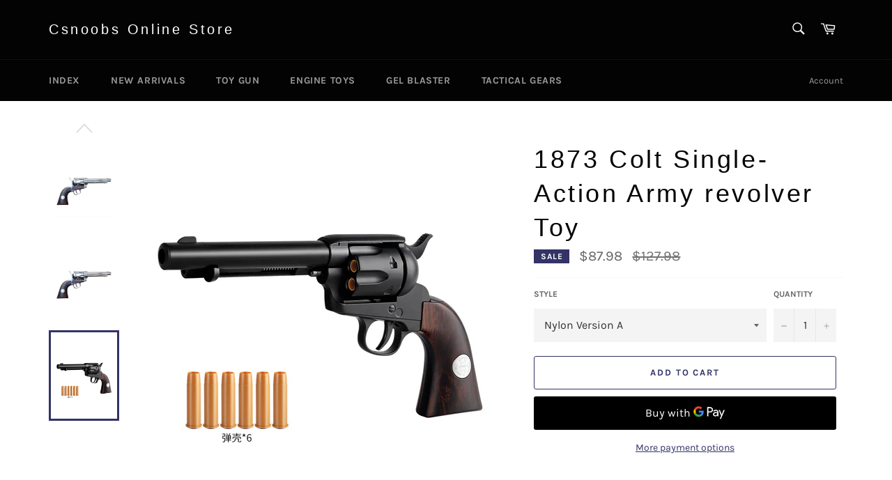

--- FILE ---
content_type: text/html; charset=utf-8
request_url: https://csnoobs.com/products/1873-colt-single-action-army-revolver-toy
body_size: 47189
content:
<!doctype html>
<html class="no-js" lang="en">
<head>






  <meta charset="utf-8">
  <meta http-equiv="X-UA-Compatible" content="IE=edge,chrome=1">
  <meta name="viewport" content="width=device-width,initial-scale=1">
  <meta name="theme-color" content="#030303">

  
    <link rel="shortcut icon" href="//csnoobs.com/cdn/shop/files/Nerd_bird_128px_1082018_easyicon.net_5574c9dc-3c6f-4c2a-b624-071785b7530d_32x32.png?v=1616429483" type="image/png">
  

  <link rel="canonical" href="https://csnoobs.com/products/1873-colt-single-action-army-revolver-toy">
  <title>
  1873 Colt Single-Action Army revolver Toy &ndash; Csnoobs Online Store
  </title>

  
    <meta name="description" content="  Red Dead Redemption same style. The LOOK! Maybe that’s one of the many factors that make the 1873 Colt Single-Action Army (SAA) so enduring.Material: Mainly metal, which also makes the gun look very realistic Quality:755g Size:28 x 14 cm Products include: 1873 Colt Single-Action Army revolver, Shells x 6, Darts x 20.">
  

  <!-- /snippets/social-meta-tags.liquid -->




<meta property="og:site_name" content="Csnoobs Online Store">
<meta property="og:url" content="https://csnoobs.com/products/1873-colt-single-action-army-revolver-toy">
<meta property="og:title" content="1873 Colt Single-Action Army revolver Toy">
<meta property="og:type" content="product">
<meta property="og:description" content="  Red Dead Redemption same style. The LOOK! Maybe that’s one of the many factors that make the 1873 Colt Single-Action Army (SAA) so enduring.Material: Mainly metal, which also makes the gun look very realistic Quality:755g Size:28 x 14 cm Products include: 1873 Colt Single-Action Army revolver, Shells x 6, Darts x 20.">

  <meta property="og:price:amount" content="3.98">
  <meta property="og:price:currency" content="USD">

<meta property="og:image" content="http://csnoobs.com/cdn/shop/files/IMG_20221122_172026_11a59972-e583-4281-ade0-694cf602705e_1200x1200.jpg?v=1711954705"><meta property="og:image" content="http://csnoobs.com/cdn/shop/products/IMG_20221122_172453_1200x1200.jpg?v=1711954705"><meta property="og:image" content="http://csnoobs.com/cdn/shop/products/IMG_20221122_173124_1200x1200.jpg?v=1711954705">
<meta property="og:image:secure_url" content="https://csnoobs.com/cdn/shop/files/IMG_20221122_172026_11a59972-e583-4281-ade0-694cf602705e_1200x1200.jpg?v=1711954705"><meta property="og:image:secure_url" content="https://csnoobs.com/cdn/shop/products/IMG_20221122_172453_1200x1200.jpg?v=1711954705"><meta property="og:image:secure_url" content="https://csnoobs.com/cdn/shop/products/IMG_20221122_173124_1200x1200.jpg?v=1711954705">


<meta name="twitter:card" content="summary_large_image">
<meta name="twitter:title" content="1873 Colt Single-Action Army revolver Toy">
<meta name="twitter:description" content="  Red Dead Redemption same style. The LOOK! Maybe that’s one of the many factors that make the 1873 Colt Single-Action Army (SAA) so enduring.Material: Mainly metal, which also makes the gun look very realistic Quality:755g Size:28 x 14 cm Products include: 1873 Colt Single-Action Army revolver, Shells x 6, Darts x 20.">


  <script>
    document.documentElement.className = document.documentElement.className.replace('no-js', 'js');
  </script>

  <link href="//csnoobs.com/cdn/shop/t/3/assets/theme.scss.css?v=113048178985456499321699454807" rel="stylesheet" type="text/css" media="all" />

  <script>
    window.theme = window.theme || {};

    theme.strings = {
      stockAvailable: "1 available",
      addToCart: "Add to Cart",
      soldOut: "Sold Out",
      unavailable: "Unavailable",
      noStockAvailable: "The item could not be added to your cart because there are not enough in stock.",
      willNotShipUntil: "Will not ship until [date]",
      willBeInStockAfter: "Will be in stock after [date]",
      totalCartDiscount: "You're saving [savings]",
      addressError: "Error looking up that address",
      addressNoResults: "No results for that address",
      addressQueryLimit: "You have exceeded the Google API usage limit. Consider upgrading to a \u003ca href=\"https:\/\/developers.google.com\/maps\/premium\/usage-limits\"\u003ePremium Plan\u003c\/a\u003e.",
      authError: "There was a problem authenticating your Google Maps API Key.",
      slideNumber: "Slide [slide_number], current"
    };
  </script>

  <script src="//csnoobs.com/cdn/shop/t/3/assets/lazysizes.min.js?v=56045284683979784691604624901" async="async"></script>

  

  <script src="//csnoobs.com/cdn/shop/t/3/assets/vendor.js?v=59352919779726365461604624903" defer="defer"></script>

  
    <script>
      window.theme = window.theme || {};
      theme.moneyFormat = "\u003cspan class=money\u003e ${{amount}} \u003c\/span\u003e";
    </script>
  

  <script src="//csnoobs.com/cdn/shop/t/3/assets/theme.js?v=171366231195154451781604624902" defer="defer"></script>

  <script>window.performance && window.performance.mark && window.performance.mark('shopify.content_for_header.start');</script><meta name="google-site-verification" content="zsQtLKJbf7a9DM7OVt-3EdWEMApYwUAKb74FWfTe_0s">
<meta id="shopify-digital-wallet" name="shopify-digital-wallet" content="/50856493256/digital_wallets/dialog">
<link rel="alternate" hreflang="x-default" href="https://csnoobs.com/products/1873-colt-single-action-army-revolver-toy">
<link rel="alternate" hreflang="en" href="https://csnoobs.com/products/1873-colt-single-action-army-revolver-toy">
<link rel="alternate" hreflang="en-DE" href="https://csnoobs.com/en-de/products/1873-colt-single-action-army-revolver-toy">
<link rel="alternate" type="application/json+oembed" href="https://csnoobs.com/products/1873-colt-single-action-army-revolver-toy.oembed">
<script async="async" src="/checkouts/internal/preloads.js?locale=en-US"></script>
<script id="shopify-features" type="application/json">{"accessToken":"3b78f9696227ef13c33c1cc1542679f8","betas":["rich-media-storefront-analytics"],"domain":"csnoobs.com","predictiveSearch":true,"shopId":50856493256,"locale":"en"}</script>
<script>var Shopify = Shopify || {};
Shopify.shop = "csnoobs.myshopify.com";
Shopify.locale = "en";
Shopify.currency = {"active":"USD","rate":"1.0"};
Shopify.country = "US";
Shopify.theme = {"name":"Venture","id":115213959368,"schema_name":"Venture","schema_version":"12.1.0","theme_store_id":775,"role":"main"};
Shopify.theme.handle = "null";
Shopify.theme.style = {"id":null,"handle":null};
Shopify.cdnHost = "csnoobs.com/cdn";
Shopify.routes = Shopify.routes || {};
Shopify.routes.root = "/";</script>
<script type="module">!function(o){(o.Shopify=o.Shopify||{}).modules=!0}(window);</script>
<script>!function(o){function n(){var o=[];function n(){o.push(Array.prototype.slice.apply(arguments))}return n.q=o,n}var t=o.Shopify=o.Shopify||{};t.loadFeatures=n(),t.autoloadFeatures=n()}(window);</script>
<script id="shop-js-analytics" type="application/json">{"pageType":"product"}</script>
<script defer="defer" async type="module" src="//csnoobs.com/cdn/shopifycloud/shop-js/modules/v2/client.init-shop-cart-sync_C5BV16lS.en.esm.js"></script>
<script defer="defer" async type="module" src="//csnoobs.com/cdn/shopifycloud/shop-js/modules/v2/chunk.common_CygWptCX.esm.js"></script>
<script type="module">
  await import("//csnoobs.com/cdn/shopifycloud/shop-js/modules/v2/client.init-shop-cart-sync_C5BV16lS.en.esm.js");
await import("//csnoobs.com/cdn/shopifycloud/shop-js/modules/v2/chunk.common_CygWptCX.esm.js");

  window.Shopify.SignInWithShop?.initShopCartSync?.({"fedCMEnabled":true,"windoidEnabled":true});

</script>
<script>(function() {
  var isLoaded = false;
  function asyncLoad() {
    if (isLoaded) return;
    isLoaded = true;
    var urls = ["https:\/\/d1bu6z2uxfnay3.cloudfront.net\/storage\/scripts\/csnoobs.myshopify.com.20231212045510.scripttag.js?shop=csnoobs.myshopify.com","https:\/\/api.revy.io\/bundle.js?shop=csnoobs.myshopify.com","https:\/\/d1639lhkj5l89m.cloudfront.net\/js\/storefront\/uppromote.js?shop=csnoobs.myshopify.com"];
    for (var i = 0; i < urls.length; i++) {
      var s = document.createElement('script');
      s.type = 'text/javascript';
      s.async = true;
      s.src = urls[i];
      var x = document.getElementsByTagName('script')[0];
      x.parentNode.insertBefore(s, x);
    }
  };
  if(window.attachEvent) {
    window.attachEvent('onload', asyncLoad);
  } else {
    window.addEventListener('load', asyncLoad, false);
  }
})();</script>
<script id="__st">var __st={"a":50856493256,"offset":28800,"reqid":"2711053b-d8d7-48a6-9fc9-10ccc85656ca-1768818622","pageurl":"csnoobs.com\/products\/1873-colt-single-action-army-revolver-toy","u":"5807130b60cf","p":"product","rtyp":"product","rid":7886989099266};</script>
<script>window.ShopifyPaypalV4VisibilityTracking = true;</script>
<script id="captcha-bootstrap">!function(){'use strict';const t='contact',e='account',n='new_comment',o=[[t,t],['blogs',n],['comments',n],[t,'customer']],c=[[e,'customer_login'],[e,'guest_login'],[e,'recover_customer_password'],[e,'create_customer']],r=t=>t.map((([t,e])=>`form[action*='/${t}']:not([data-nocaptcha='true']) input[name='form_type'][value='${e}']`)).join(','),a=t=>()=>t?[...document.querySelectorAll(t)].map((t=>t.form)):[];function s(){const t=[...o],e=r(t);return a(e)}const i='password',u='form_key',d=['recaptcha-v3-token','g-recaptcha-response','h-captcha-response',i],f=()=>{try{return window.sessionStorage}catch{return}},m='__shopify_v',_=t=>t.elements[u];function p(t,e,n=!1){try{const o=window.sessionStorage,c=JSON.parse(o.getItem(e)),{data:r}=function(t){const{data:e,action:n}=t;return t[m]||n?{data:e,action:n}:{data:t,action:n}}(c);for(const[e,n]of Object.entries(r))t.elements[e]&&(t.elements[e].value=n);n&&o.removeItem(e)}catch(o){console.error('form repopulation failed',{error:o})}}const l='form_type',E='cptcha';function T(t){t.dataset[E]=!0}const w=window,h=w.document,L='Shopify',v='ce_forms',y='captcha';let A=!1;((t,e)=>{const n=(g='f06e6c50-85a8-45c8-87d0-21a2b65856fe',I='https://cdn.shopify.com/shopifycloud/storefront-forms-hcaptcha/ce_storefront_forms_captcha_hcaptcha.v1.5.2.iife.js',D={infoText:'Protected by hCaptcha',privacyText:'Privacy',termsText:'Terms'},(t,e,n)=>{const o=w[L][v],c=o.bindForm;if(c)return c(t,g,e,D).then(n);var r;o.q.push([[t,g,e,D],n]),r=I,A||(h.body.append(Object.assign(h.createElement('script'),{id:'captcha-provider',async:!0,src:r})),A=!0)});var g,I,D;w[L]=w[L]||{},w[L][v]=w[L][v]||{},w[L][v].q=[],w[L][y]=w[L][y]||{},w[L][y].protect=function(t,e){n(t,void 0,e),T(t)},Object.freeze(w[L][y]),function(t,e,n,w,h,L){const[v,y,A,g]=function(t,e,n){const i=e?o:[],u=t?c:[],d=[...i,...u],f=r(d),m=r(i),_=r(d.filter((([t,e])=>n.includes(e))));return[a(f),a(m),a(_),s()]}(w,h,L),I=t=>{const e=t.target;return e instanceof HTMLFormElement?e:e&&e.form},D=t=>v().includes(t);t.addEventListener('submit',(t=>{const e=I(t);if(!e)return;const n=D(e)&&!e.dataset.hcaptchaBound&&!e.dataset.recaptchaBound,o=_(e),c=g().includes(e)&&(!o||!o.value);(n||c)&&t.preventDefault(),c&&!n&&(function(t){try{if(!f())return;!function(t){const e=f();if(!e)return;const n=_(t);if(!n)return;const o=n.value;o&&e.removeItem(o)}(t);const e=Array.from(Array(32),(()=>Math.random().toString(36)[2])).join('');!function(t,e){_(t)||t.append(Object.assign(document.createElement('input'),{type:'hidden',name:u})),t.elements[u].value=e}(t,e),function(t,e){const n=f();if(!n)return;const o=[...t.querySelectorAll(`input[type='${i}']`)].map((({name:t})=>t)),c=[...d,...o],r={};for(const[a,s]of new FormData(t).entries())c.includes(a)||(r[a]=s);n.setItem(e,JSON.stringify({[m]:1,action:t.action,data:r}))}(t,e)}catch(e){console.error('failed to persist form',e)}}(e),e.submit())}));const S=(t,e)=>{t&&!t.dataset[E]&&(n(t,e.some((e=>e===t))),T(t))};for(const o of['focusin','change'])t.addEventListener(o,(t=>{const e=I(t);D(e)&&S(e,y())}));const B=e.get('form_key'),M=e.get(l),P=B&&M;t.addEventListener('DOMContentLoaded',(()=>{const t=y();if(P)for(const e of t)e.elements[l].value===M&&p(e,B);[...new Set([...A(),...v().filter((t=>'true'===t.dataset.shopifyCaptcha))])].forEach((e=>S(e,t)))}))}(h,new URLSearchParams(w.location.search),n,t,e,['guest_login'])})(!0,!0)}();</script>
<script integrity="sha256-4kQ18oKyAcykRKYeNunJcIwy7WH5gtpwJnB7kiuLZ1E=" data-source-attribution="shopify.loadfeatures" defer="defer" src="//csnoobs.com/cdn/shopifycloud/storefront/assets/storefront/load_feature-a0a9edcb.js" crossorigin="anonymous"></script>
<script data-source-attribution="shopify.dynamic_checkout.dynamic.init">var Shopify=Shopify||{};Shopify.PaymentButton=Shopify.PaymentButton||{isStorefrontPortableWallets:!0,init:function(){window.Shopify.PaymentButton.init=function(){};var t=document.createElement("script");t.src="https://csnoobs.com/cdn/shopifycloud/portable-wallets/latest/portable-wallets.en.js",t.type="module",document.head.appendChild(t)}};
</script>
<script data-source-attribution="shopify.dynamic_checkout.buyer_consent">
  function portableWalletsHideBuyerConsent(e){var t=document.getElementById("shopify-buyer-consent"),n=document.getElementById("shopify-subscription-policy-button");t&&n&&(t.classList.add("hidden"),t.setAttribute("aria-hidden","true"),n.removeEventListener("click",e))}function portableWalletsShowBuyerConsent(e){var t=document.getElementById("shopify-buyer-consent"),n=document.getElementById("shopify-subscription-policy-button");t&&n&&(t.classList.remove("hidden"),t.removeAttribute("aria-hidden"),n.addEventListener("click",e))}window.Shopify?.PaymentButton&&(window.Shopify.PaymentButton.hideBuyerConsent=portableWalletsHideBuyerConsent,window.Shopify.PaymentButton.showBuyerConsent=portableWalletsShowBuyerConsent);
</script>
<script>
  function portableWalletsCleanup(e){e&&e.src&&console.error("Failed to load portable wallets script "+e.src);var t=document.querySelectorAll("shopify-accelerated-checkout .shopify-payment-button__skeleton, shopify-accelerated-checkout-cart .wallet-cart-button__skeleton"),e=document.getElementById("shopify-buyer-consent");for(let e=0;e<t.length;e++)t[e].remove();e&&e.remove()}function portableWalletsNotLoadedAsModule(e){e instanceof ErrorEvent&&"string"==typeof e.message&&e.message.includes("import.meta")&&"string"==typeof e.filename&&e.filename.includes("portable-wallets")&&(window.removeEventListener("error",portableWalletsNotLoadedAsModule),window.Shopify.PaymentButton.failedToLoad=e,"loading"===document.readyState?document.addEventListener("DOMContentLoaded",window.Shopify.PaymentButton.init):window.Shopify.PaymentButton.init())}window.addEventListener("error",portableWalletsNotLoadedAsModule);
</script>

<script type="module" src="https://csnoobs.com/cdn/shopifycloud/portable-wallets/latest/portable-wallets.en.js" onError="portableWalletsCleanup(this)" crossorigin="anonymous"></script>
<script nomodule>
  document.addEventListener("DOMContentLoaded", portableWalletsCleanup);
</script>

<script id='scb4127' type='text/javascript' async='' src='https://csnoobs.com/cdn/shopifycloud/privacy-banner/storefront-banner.js'></script><link id="shopify-accelerated-checkout-styles" rel="stylesheet" media="screen" href="https://csnoobs.com/cdn/shopifycloud/portable-wallets/latest/accelerated-checkout-backwards-compat.css" crossorigin="anonymous">
<style id="shopify-accelerated-checkout-cart">
        #shopify-buyer-consent {
  margin-top: 1em;
  display: inline-block;
  width: 100%;
}

#shopify-buyer-consent.hidden {
  display: none;
}

#shopify-subscription-policy-button {
  background: none;
  border: none;
  padding: 0;
  text-decoration: underline;
  font-size: inherit;
  cursor: pointer;
}

#shopify-subscription-policy-button::before {
  box-shadow: none;
}

      </style>

<script>window.performance && window.performance.mark && window.performance.mark('shopify.content_for_header.end');</script>
 
<!-- "snippets/pagefly-header.liquid" was not rendered, the associated app was uninstalled -->
 <style type='text/css'>
  .baCountry{width:30px;height:20px;display:inline-block;vertical-align:middle;margin-right:6px;background-size:30px!important;border-radius:4px;background-repeat:no-repeat}
  .baCountry-traditional .baCountry{background-image:url(https://cdn.shopify.com/s/files/1/0194/1736/6592/t/1/assets/ba-flags.png?=14261939516959647149);height:19px!important}
  .baCountry-modern .baCountry{background-image:url(https://cdn.shopify.com/s/files/1/0194/1736/6592/t/1/assets/ba-flags.png?=14261939516959647149)}
  .baCountry-NO-FLAG{background-position:0 0}.baCountry-AD{background-position:0 -20px}.baCountry-AED{background-position:0 -40px}.baCountry-AFN{background-position:0 -60px}.baCountry-AG{background-position:0 -80px}.baCountry-AI{background-position:0 -100px}.baCountry-ALL{background-position:0 -120px}.baCountry-AMD{background-position:0 -140px}.baCountry-AOA{background-position:0 -160px}.baCountry-ARS{background-position:0 -180px}.baCountry-AS{background-position:0 -200px}.baCountry-AT{background-position:0 -220px}.baCountry-AUD{background-position:0 -240px}.baCountry-AWG{background-position:0 -260px}.baCountry-AZN{background-position:0 -280px}.baCountry-BAM{background-position:0 -300px}.baCountry-BBD{background-position:0 -320px}.baCountry-BDT{background-position:0 -340px}.baCountry-BE{background-position:0 -360px}.baCountry-BF{background-position:0 -380px}.baCountry-BGN{background-position:0 -400px}.baCountry-BHD{background-position:0 -420px}.baCountry-BIF{background-position:0 -440px}.baCountry-BJ{background-position:0 -460px}.baCountry-BMD{background-position:0 -480px}.baCountry-BND{background-position:0 -500px}.baCountry-BOB{background-position:0 -520px}.baCountry-BRL{background-position:0 -540px}.baCountry-BSD{background-position:0 -560px}.baCountry-BTN{background-position:0 -580px}.baCountry-BWP{background-position:0 -600px}.baCountry-BYN{background-position:0 -620px}.baCountry-BZD{background-position:0 -640px}.baCountry-CAD{background-position:0 -660px}.baCountry-CC{background-position:0 -680px}.baCountry-CDF{background-position:0 -700px}.baCountry-CG{background-position:0 -720px}.baCountry-CHF{background-position:0 -740px}.baCountry-CI{background-position:0 -760px}.baCountry-CK{background-position:0 -780px}.baCountry-CLP{background-position:0 -800px}.baCountry-CM{background-position:0 -820px}.baCountry-CNY{background-position:0 -840px}.baCountry-COP{background-position:0 -860px}.baCountry-CRC{background-position:0 -880px}.baCountry-CU{background-position:0 -900px}.baCountry-CX{background-position:0 -920px}.baCountry-CY{background-position:0 -940px}.baCountry-CZK{background-position:0 -960px}.baCountry-DE{background-position:0 -980px}.baCountry-DJF{background-position:0 -1000px}.baCountry-DKK{background-position:0 -1020px}.baCountry-DM{background-position:0 -1040px}.baCountry-DOP{background-position:0 -1060px}.baCountry-DZD{background-position:0 -1080px}.baCountry-EC{background-position:0 -1100px}.baCountry-EE{background-position:0 -1120px}.baCountry-EGP{background-position:0 -1140px}.baCountry-ER{background-position:0 -1160px}.baCountry-ES{background-position:0 -1180px}.baCountry-ETB{background-position:0 -1200px}.baCountry-EUR{background-position:0 -1220px}.baCountry-FI{background-position:0 -1240px}.baCountry-FJD{background-position:0 -1260px}.baCountry-FKP{background-position:0 -1280px}.baCountry-FO{background-position:0 -1300px}.baCountry-FR{background-position:0 -1320px}.baCountry-GA{background-position:0 -1340px}.baCountry-GBP{background-position:0 -1360px}.baCountry-GD{background-position:0 -1380px}.baCountry-GEL{background-position:0 -1400px}.baCountry-GHS{background-position:0 -1420px}.baCountry-GIP{background-position:0 -1440px}.baCountry-GL{background-position:0 -1460px}.baCountry-GMD{background-position:0 -1480px}.baCountry-GNF{background-position:0 -1500px}.baCountry-GQ{background-position:0 -1520px}.baCountry-GR{background-position:0 -1540px}.baCountry-GTQ{background-position:0 -1560px}.baCountry-GU{background-position:0 -1580px}.baCountry-GW{background-position:0 -1600px}.baCountry-HKD{background-position:0 -1620px}.baCountry-HNL{background-position:0 -1640px}.baCountry-HRK{background-position:0 -1660px}.baCountry-HTG{background-position:0 -1680px}.baCountry-HUF{background-position:0 -1700px}.baCountry-IDR{background-position:0 -1720px}.baCountry-IE{background-position:0 -1740px}.baCountry-ILS{background-position:0 -1760px}.baCountry-INR{background-position:0 -1780px}.baCountry-IO{background-position:0 -1800px}.baCountry-IQD{background-position:0 -1820px}.baCountry-IRR{background-position:0 -1840px}.baCountry-ISK{background-position:0 -1860px}.baCountry-IT{background-position:0 -1880px}.baCountry-JMD{background-position:0 -1900px}.baCountry-JOD{background-position:0 -1920px}.baCountry-JPY{background-position:0 -1940px}.baCountry-KES{background-position:0 -1960px}.baCountry-KGS{background-position:0 -1980px}.baCountry-KHR{background-position:0 -2000px}.baCountry-KI{background-position:0 -2020px}.baCountry-KMF{background-position:0 -2040px}.baCountry-KN{background-position:0 -2060px}.baCountry-KP{background-position:0 -2080px}.baCountry-KRW{background-position:0 -2100px}.baCountry-KWD{background-position:0 -2120px}.baCountry-KYD{background-position:0 -2140px}.baCountry-KZT{background-position:0 -2160px}.baCountry-LBP{background-position:0 -2180px}.baCountry-LI{background-position:0 -2200px}.baCountry-LKR{background-position:0 -2220px}.baCountry-LRD{background-position:0 -2240px}.baCountry-LSL{background-position:0 -2260px}.baCountry-LT{background-position:0 -2280px}.baCountry-LU{background-position:0 -2300px}.baCountry-LV{background-position:0 -2320px}.baCountry-LYD{background-position:0 -2340px}.baCountry-MAD{background-position:0 -2360px}.baCountry-MC{background-position:0 -2380px}.baCountry-MDL{background-position:0 -2400px}.baCountry-ME{background-position:0 -2420px}.baCountry-MGA{background-position:0 -2440px}.baCountry-MKD{background-position:0 -2460px}.baCountry-ML{background-position:0 -2480px}.baCountry-MMK{background-position:0 -2500px}.baCountry-MN{background-position:0 -2520px}.baCountry-MOP{background-position:0 -2540px}.baCountry-MQ{background-position:0 -2560px}.baCountry-MR{background-position:0 -2580px}.baCountry-MS{background-position:0 -2600px}.baCountry-MT{background-position:0 -2620px}.baCountry-MUR{background-position:0 -2640px}.baCountry-MVR{background-position:0 -2660px}.baCountry-MWK{background-position:0 -2680px}.baCountry-MXN{background-position:0 -2700px}.baCountry-MYR{background-position:0 -2720px}.baCountry-MZN{background-position:0 -2740px}.baCountry-NAD{background-position:0 -2760px}.baCountry-NE{background-position:0 -2780px}.baCountry-NF{background-position:0 -2800px}.baCountry-NG{background-position:0 -2820px}.baCountry-NIO{background-position:0 -2840px}.baCountry-NL{background-position:0 -2860px}.baCountry-NOK{background-position:0 -2880px}.baCountry-NPR{background-position:0 -2900px}.baCountry-NR{background-position:0 -2920px}.baCountry-NU{background-position:0 -2940px}.baCountry-NZD{background-position:0 -2960px}.baCountry-OMR{background-position:0 -2980px}.baCountry-PAB{background-position:0 -3000px}.baCountry-PEN{background-position:0 -3020px}.baCountry-PGK{background-position:0 -3040px}.baCountry-PHP{background-position:0 -3060px}.baCountry-PKR{background-position:0 -3080px}.baCountry-PLN{background-position:0 -3100px}.baCountry-PR{background-position:0 -3120px}.baCountry-PS{background-position:0 -3140px}.baCountry-PT{background-position:0 -3160px}.baCountry-PW{background-position:0 -3180px}.baCountry-QAR{background-position:0 -3200px}.baCountry-RON{background-position:0 -3220px}.baCountry-RSD{background-position:0 -3240px}.baCountry-RUB{background-position:0 -3260px}.baCountry-RWF{background-position:0 -3280px}.baCountry-SAR{background-position:0 -3300px}.baCountry-SBD{background-position:0 -3320px}.baCountry-SCR{background-position:0 -3340px}.baCountry-SDG{background-position:0 -3360px}.baCountry-SEK{background-position:0 -3380px}.baCountry-SGD{background-position:0 -3400px}.baCountry-SI{background-position:0 -3420px}.baCountry-SK{background-position:0 -3440px}.baCountry-SLL{background-position:0 -3460px}.baCountry-SM{background-position:0 -3480px}.baCountry-SN{background-position:0 -3500px}.baCountry-SO{background-position:0 -3520px}.baCountry-SRD{background-position:0 -3540px}.baCountry-SSP{background-position:0 -3560px}.baCountry-STD{background-position:0 -3580px}.baCountry-SV{background-position:0 -3600px}.baCountry-SYP{background-position:0 -3620px}.baCountry-SZL{background-position:0 -3640px}.baCountry-TC{background-position:0 -3660px}.baCountry-TD{background-position:0 -3680px}.baCountry-TG{background-position:0 -3700px}.baCountry-THB{background-position:0 -3720px}.baCountry-TJS{background-position:0 -3740px}.baCountry-TK{background-position:0 -3760px}.baCountry-TMT{background-position:0 -3780px}.baCountry-TND{background-position:0 -3800px}.baCountry-TOP{background-position:0 -3820px}.baCountry-TRY{background-position:0 -3840px}.baCountry-TTD{background-position:0 -3860px}.baCountry-TWD{background-position:0 -3880px}.baCountry-TZS{background-position:0 -3900px}.baCountry-UAH{background-position:0 -3920px}.baCountry-UGX{background-position:0 -3940px}.baCountry-USD{background-position:0 -3960px}.baCountry-UYU{background-position:0 -3980px}.baCountry-UZS{background-position:0 -4000px}.baCountry-VEF{background-position:0 -4020px}.baCountry-VG{background-position:0 -4040px}.baCountry-VI{background-position:0 -4060px}.baCountry-VND{background-position:0 -4080px}.baCountry-VUV{background-position:0 -4100px}.baCountry-WST{background-position:0 -4120px}.baCountry-XAF{background-position:0 -4140px}.baCountry-XPF{background-position:0 -4160px}.baCountry-YER{background-position:0 -4180px}.baCountry-ZAR{background-position:0 -4200px}.baCountry-ZM{background-position:0 -4220px}.baCountry-ZW{background-position:0 -4240px}
  .bacurr-checkoutNotice{margin: 3px 10px 0 10px;left: 0;right: 0;text-align: center;}
  @media (min-width:750px) {.bacurr-checkoutNotice{position: absolute;}}
</style>

<script>
    window.baCurr = window.baCurr || {};
    window.baCurr.config = {}; window.baCurr.rePeat = function () {};
    Object.assign(window.baCurr.config, {
      "enabled":true,
      "manual_placement":"",
      "night_time":false,
      "round_by_default":false,
      "display_position":"bottom_left",
      "display_position_type":"floating",
      "custom_code":{"css":""},
      "flag_type":"",
      "flag_design":"modern",
      "round_style":"none",
      "round_dec":"0.99",
      "chosen_cur":[{"USD":"US Dollar (USD)"},{"EUR":"Euro (EUR)"},{"GBP":"British Pound (GBP)"},{"CAD":"Canadian Dollar (CAD)"}],
      "desktop_visible":true,
      "mob_visible":true,
      "money_mouse_show":false,
      "textColor":"#1e1e1e",
      "flag_theme":"default",
      "selector_hover_hex":"#ffffff",
      "lightning":true,
      "mob_manual_placement":"",
      "mob_placement":"bottom_left",
      "mob_placement_type":"floating",
      "moneyWithCurrencyFormat":false,
      "ui_style":"default",
      "user_curr":"",
      "auto_loc":true,
      "auto_pref":false,
      "selector_bg_hex":"#ffffff",
      "selector_border_type":"boxShadow",
      "cart_alert_bg_hex":"#fbf5f5",
      "cart_alert_note":"All orders are processed in [checkout_currency], using the latest exchange rates.",
      "cart_alert_state":true,
      "cart_alert_font_hex":"#1e1e1e"
    },{
      money_format: "\u003cspan class=money\u003e ${{amount}} \u003c\/span\u003e",
      money_with_currency_format: "\u003cspan class=money\u003e ${{amount}} USD \u003c\/span\u003e",
      user_curr: "USD"
    });
    window.baCurr.config.multi_curr = [];
    
    window.baCurr.config.final_currency = "USD" || '';
    window.baCurr.config.multi_curr = "USD".split(',') || '';

    (function(window, document) {"use strict";
      function onload(){
        function insertPopupMessageJs(){
          var head = document.getElementsByTagName('head')[0];
          var script = document.createElement('script');
          script.src = ('https:' == document.location.protocol ? 'https://' : 'http://') + 'boosterapps.com/apps/currency/preview_curr.js';
          script.type = 'text/javascript';
          head.appendChild(script);
        }

        if(document.location.search.indexOf("preview_cur=1") > -1){
          setTimeout(function(){
            window.currency_preview_result = document.getElementById("baCurrSelector").length > 0 ? 'success' : 'error';
            insertPopupMessageJs();
          }, 1000);
        }
      }

      var head = document.getElementsByTagName('head')[0];
      var script = document.createElement('script');
      script.src = ('https:' == document.location.protocol ? 'https://' : 'http://') + "";
      script.type = 'text/javascript';
      script.onload = script.onreadystatechange = function() {
      if (script.readyState) {
        if (script.readyState === 'complete' || script.readyState === 'loaded') {
          script.onreadystatechange = null;
            onload();
          }
        }
        else {
          onload();
        }
      };
      head.appendChild(script);

    }(window, document));
</script>


<script>let transcy_apiURI = "https://transcy-api.fireapps.io/api";let transcy_productId = "7886989099266";</script> 
 <link rel="stylesheet" href="https://transcy.fireapps.io/store/assets/css/main.css?v=2.3_1617338212">  
  
  <script src="https://transcy.fireapps.io/store/assets/js/main.js?v=2.3_1617338212" defer></script>
 
   

<script>

  // https://tc39.github.io/ecma262/#sec-array.prototype.find
  if (!Array.prototype.find) {
    Object.defineProperty(Array.prototype, 'find', {
      value: function(predicate) {
        // 1. Let O be ? ToObject(this value).
        if (this == null) {
          throw TypeError('"this" is null or not defined');
        }

        var o = Object(this);

        // 2. Let len be ? ToLength(? Get(O, "length")).
        var len = o.length >>> 0;

        // 3. If IsCallable(predicate) is false, throw a TypeError exception.
        if (typeof predicate !== 'function') {
          throw TypeError('predicate must be a function');
        }

        // 4. If thisArg was supplied, let T be thisArg; else let T be undefined.
        var thisArg = arguments[1];

        // 5. Let k be 0.
        var k = 0;

        // 6. Repeat, while k < len
        while (k < len) {
          // a. Let Pk be ! ToString(k).
          // b. Let kValue be ? Get(O, Pk).
          // c. Let testResult be ToBoolean(? Call(predicate, T, < kValue, k, O >)).
          // d. If testResult is true, return kValue.
          var kValue = o[k];
          if (predicate.call(thisArg, kValue, k, o)) {
            return kValue;
          }
          // e. Increase k by 1.
          k++;
        }

        // 7. Return undefined.
        return undefined;
      },
      configurable: true,
      writable: true
    });
  }

  (function () {

    var useInternationalDomains = false;

    function buildLanguageList() {
      var languageListJson = '[{\
"name": "English",\
"endonym_name": "English",\
"iso_code": "en",\
"primary": true,\
"flag": "//csnoobs.com/cdn/shop/t/3/assets/en.png?v=666",\
"domain": null\
}]';
      return JSON.parse(languageListJson);
    }

    function getSavedLocale(langList) {
      var savedLocale = localStorage.getItem('translation-lab-lang');
      var sl = savedLocale ? langList.find(x => x.iso_code.toLowerCase() === savedLocale.toLowerCase()) : null;
      return sl ? sl.iso_code : null;
    }

    function getBrowserLocale(langList) {
      var browserLocale = navigator.language;
      if (browserLocale) {
        var localeParts = browserLocale.split('-');
        var bl = localeParts[0] ? langList.find(x => x.iso_code.toLowerCase().startsWith(localeParts[0])) : null;
        return bl ? bl.iso_code : null;
      } else {
        return null;
      }
    }

    function redirectUrlBuilderFunction(primaryLocale) {
      var shopDomain = 'https://csnoobs.com';
      if (window.Shopify && window.Shopify.designMode) {
        shopDomain = 'https://csnoobs.myshopify.com';
      }
      var currentLocale = 'en'.toLowerCase();
      var currentLocaleRegEx = new RegExp('^\/' + currentLocale, "ig");
      var primaryLocaleLower = primaryLocale.toLowerCase();
      var pathname = window.location.pathname;
      var queryString = window.location.search || '';
      return function build(redirectLocale) {
        if (!redirectLocale) {
          return null;
        }
        var redirectLocaleLower = redirectLocale.toLowerCase();
        if (currentLocale !== redirectLocaleLower) {
          if (useInternationalDomains) {
            //var languageList = buildLanguageList();
            //var internationalDomain = languageList.find(function (x) { return x.iso_code.toLowerCase() === redirectLocaleLower; });
            //if (internationalDomain) {
            //  return 'https://' + internationalDomain.domain + pathname + queryString;
            //}
          }
          else {
            if (redirectLocaleLower === primaryLocaleLower) {
              return shopDomain + pathname.replace(currentLocaleRegEx, '') + queryString;
            } else if (primaryLocaleLower === currentLocale) {
              return shopDomain + '/' + redirectLocaleLower + pathname + queryString;
            } else {
              return shopDomain + '/' + pathname.replace(currentLocaleRegEx, redirectLocaleLower) + queryString;
            }
          }
        }
        return null;
      }
    }

    function getRedirectLocale(languageList) {
      var savedLocale = getSavedLocale(languageList);
      var browserLocale = getBrowserLocale(languageList);
      var preferredLocale = null;

      var redirectLocale = null;

      if (savedLocale) {
        redirectLocale = savedLocale;
      } else if (preferredLocale) {
        redirectLocale = preferredLocale;
      } else if (browserLocale) {
        redirectLocale = browserLocale;
      }
      return redirectLocale;
    }

    function configure() {
      var languageList = buildLanguageList();
      var primaryLanguage = languageList.find(function (x) { return x.primary; });
      if (!primaryLanguage && !primaryLanguage.iso_code) {
        // error: there should be atleast one language set as primary
        return;
      }

      var redirectUrlBuilder = redirectUrlBuilderFunction(primaryLanguage.iso_code);

      var redirectLocale = getRedirectLocale(languageList);

      var redirectUrl = redirectUrlBuilder(redirectLocale);
      redirectUrl && window.location.assign(redirectUrl);
    }

    if (window.Shopify && window.Shopify.designMode) {
      return;
    }

    var botPatterns = "(bot|Googlebot\/|Googlebot-Mobile|Googlebot-Image|Googlebot-News|Googlebot-Video|AdsBot-Google([^-]|$)|AdsBot-Google-Mobile|Feedfetcher-Google|Mediapartners-Google|APIs-Google|Page|Speed|Insights|Lighthouse|bingbot|Slurp|exabot|ia_archiver|YandexBot|YandexImages|YandexAccessibilityBot|YandexMobileBot|YandexMetrika|YandexTurbo|YandexImageResizer|YandexVideo|YandexAdNet|YandexBlogs|YandexCalendar|YandexDirect|YandexFavicons|YaDirectFetcher|YandexForDomain|YandexMarket|YandexMedia|YandexMobileScreenShotBot|YandexNews|YandexOntoDB|YandexPagechecker|YandexPartner|YandexRCA|YandexSearchShop|YandexSitelinks|YandexSpravBot|YandexTracker|YandexVertis|YandexVerticals|YandexWebmaster|YandexScreenshotBot|Baiduspider|facebookexternalhit|Sogou|DuckDuckBot|BUbiNG|crawler4j|S[eE][mM]rushBot|Google-Adwords-Instant|BingPreview\/|Bark[rR]owler|DuckDuckGo-Favicons-Bot|AppEngine-Google|Google Web Preview|acapbot|Baidu-YunGuanCe|Feedly|Feedspot|google-xrawler|Google-Structured-Data-Testing-Tool|Google-PhysicalWeb|Google Favicon|Google-Site-Verification|Gwene|SentiBot|FreshRSS)";
    var re = new RegExp(botPatterns, 'i');
    if (!re.test(navigator.userAgent)) {
      configure();
    }

  })();
</script>



 
<!-- BEGIN app block: shopify://apps/lai-product-reviews/blocks/appBlockEmbed/cad3c6c6-329e-4416-ba74-b79359b5b6e1 -->
<script>
    function getUrlParameterExt(sParam) {
        let sPageURL = window.location.search.substring(1);
        let sURLVariables= sPageURL.split('&');
        let sParameterName;
        let i;
        for (i = 0; i < sURLVariables.length; i++) {
            sParameterName = sURLVariables[i].split('=');

            if (sParameterName[0] === sParam) {
                return sParameterName[1] === undefined ? true : decodeURIComponent(reFixParamUrlFromMailExt(sParameterName[1]));
            }
        }
    };
    function reFixParamUrlFromMailExt(value) {
        return value ? value.replace(/\+/g, ' ') : value;
    };
    var scmCustomDataExt= {};
    if(getUrlParameterExt('lai-test') == '1'){
        scmCustomDataExt= {
            'cdn' : 'https://reviews-importer.test',
            'minJs' : false
        }
        var laiScriptTagGlobal =  {
            "url" : "https://reviews-importer.test/js/frontend/version-14/reviews-scripttag.js?version=4"
        };
    }
</script>
<!-- BEGIN app snippet: lang --><script>
    var scmCustomData = (typeof scmCustomData == "undefined" || scmCustomData == null) ? null : scmCustomData;
    var scmLanguage = (typeof scmLanguage == "undefined" || scmLanguage == null) ? `
  {
    "box_reviews": {
      "title_info": "Customer reviews",
      "average_info": "out of 5",
      "before_number": "Based on ",
      "after_number": " reviews",
      "all_reviews": "All reviews",
        "highlight_tab": "Reviews for other products",
      "reviews_tab": "Reviews"
    },
    "box_write": {
      "title_write": "Write a review",
      "before_star": "Your rating",
      "input_name": "Your name",
      "input_email": "Your email",
      "input_text_area": "Enter your feedback here",
      "input_photo": "Add photo",
      "button_write": "Submit review",
      "write_cancel": "Cancel",
      "message_error_character": "Please replace the &#39;&lt;,&gt;&#39; character with the equivalent character",
      "message_error_file_upload": "Please upload a file smaller than 4MB.",
      "message_error_video_upload": "Please upload a video file smaller than 50MB",
      "message_error_type_media_upload": "Not support this file.",
      "message_success": "Thank you!",
      "message_fail": "Submitted unsuccessfully!",
       "purchase_to_leave_reviews": "Please make a purchase by this email address to leave us reviews.",
      "log_in_to_leave_reviews": "Please log in and use one email address that made a purchase to this store to leave us a review.",
      "purchase_to_a_specific_product": "Please make a purchase for this product by this email address to leave us reviews."
    },
    "reviews_list": {
      "view_product": "See product",
      "read_more": "Read more",
      "helpful": "Translation missing: en.smart_aliexpress_review.reviews_list.helpful",
      "reply": "replied",
      "button_load_more": "Load more",
      "purchased": "Purchased"
    },
    "sort_box" : {
        "reviews": "Sort reviews",
        "content": "Sort by content",
        "pictures": "Sort by photo",
        "date": "Sort by date",
        "rating": "Sort by rate"
    },
    "empty_page" : {
        "title": "Customer reviews",
        "des": "This product has no review. Be the first one to review it"
    },
    "thank_you" : {
        "title": "Your review has been submitted!",
        "des": "This message will automatically close in 8 seconds."
    },
    "discount": {
      "title": "Use the following discount code for {{discount_value}} off your next purchase",
      "des": "We&#39;ll also send it by email",
      "action": "Continue",
      "badge": "Get discount {{discount_value}} off",
      "coupon_waiting_message": "Thank you for reviewing our product. The discount code will be sent to your email once the review is approved.",
      "photo": "Upload photo reviews to get {{discount_value}} off discount instantly!"
    },
    "qa": {
        "qaAnswerField": "Your answer",
        "qaQuestionField": "Your question",
        "qaTitle": "Questions",
        "qaFormTitle": "Ask a question",
        "qaQuestionTitle": "Question:",
        "qaAnswerTitle": "Answer:",
        "qaStoreOwnerBadge": "Store owner",
        "qaPastBuyerBadge": "Past customer",
        "qaSuccessMessage": "Thank you!",
        "qaFailMessage": "Submitted unsuccessfully!",
        "qaAskQuestionBtn": "Ask a question",
        "qaSubmitQuestionBtn": "Submit question",
        "qaSubmitAnswerBtn": "Submit answer",
        "qaReplyBtn": "Reply",
        "qaLoadMoreAnswerBtn": "See more answers"
    }
  }` : scmLanguage;
</script><!-- END app snippet -->
<!-- BEGIN app snippet: appBlockEmbedVersion14 --><meta id="scm-reviews-shopSetting" data-shop='{"hasCssCustom":true,"starColor":"#FF4757","starStyle":"heart","textPrimary":"#000000","textSecondary":"#949494","font":"Karla","width":"1200px","reviewBg":"#ffffff","sort":"photo","jsonLd":true,"itemPerLoad":8,"showVote":false,"voteColor":"#FF9C00","header_headerQuickLayout":"default-3","header_showStatistic":true,"header_avgRatingShape":"square","header_avgRatingColor":"#FF4757","header_starArrange":"vertical","header_writeReviewBtnShape":"round","header_writeReviewBtnColor":"#FF4757","header_writeReviewBtnTextColor":"#ffffff","header_submitBtnShape":"round","header_submitBtnColor":"#FF4757","header_submitBtnTextColor":"#ffffff","header_reviewForm":false,"header_reviewFormat":"toggle","body_customerName":"full","body_customerAvatarShape":"round","body_customerAvatarDisplay":"text","body_verifyBadge":true,"body_verifyBadgeColor":"#FF4757","body_showFlag":true,"body_flag":"retangle","body_layout":"grid","body_bodyQuickLayout":"default-3","body_reviewPhoto":true,"body_date":true,"body_dateFormat":"MM-dd-yyyy","body_contentAlign":"left","body_bgReview":"#ffffff","lazyLoad":true,"isLimitContent":false,"limitContentCharacters":500,"highlightTabEnabled":false,"paginationType":"load-more","show_2_widget":true,"custom":false,"twoColumnsOnMobile":true,"starRating_color":"#FFC700","starRating_SingularReview":"{{n}} review","starRating_PluralReview":"{{n}} reviews","starRating_EmptyReview":"No review","starRating_showText":false,"starRating_hideIfNoReviews":false,"showHiddenStar":"1","popSetting":{"state":false,"source":[],"clickType":"product","clickValue":"","rating":5,"photo":true,"content":true,"initialDelay":10,"delayBetween":10,"displayTime":5,"maxPopups":5,"repeatAfter":10,"pages":["collection"],"position":"bottom-left","format":"horizontal","backgroundType":"solid","backgroundValue":"#5b69c3","starColor":"#fc9d01","showDate":true,"textFont":"Nunito Sans","textColor":"#ffffff","hideMobile":false},"popEnabled":false,"homepage_type":"default-4","homepage_layout":"grid","homepage_slider":true,"homepage_desktopItems":3,"homepage_smallDesktopItems":3,"homepage_tabletItems":2,"homepage_mobileItems":1,"homepage_autoSlider":false,"homepage_delaySlider":2000,"showSubmitImage":true,"checkSortReview":true,"canUseReviewPerLoad":true,"videosPerReview":false,"videoEnabled":false,"shopPlan":{"grid":true,"testimonial":true,"gallery":true,"cardCarousel":true,"highlight":false,"pop":true},"discountEnabled":false,"discountValue":"0%","loginRequireEnabled":false,"orderRequireEnabled":false,"orderProductRequireEnabled":false,"version":159,"minJs":true,"versionLiquid":"14","hostServer":"https:\/\/reviews.smartifyapps.com","hostLoadMore":"https:\/\/store.laireviews.com","host":"https:\/\/d1bu6z2uxfnay3.cloudfront.net","versionUpdate":"20231228045655","last_updated":false,"maxUploadFileSize":2,"showWatermark":false,"widgets":{"grid":{"layout":"default-4","source":"homePage"},"cardCarousel":{"layout":"default-4","source":"homePage","delay":2000,"auto_run":false},"testimonial":{"source":"homePage","delay":2000,"auto_run":false},"gallery":{"source":"happyPage"}},"groups":{"homePage":{"default":true,"includePhoto":false,"includeContent":false},"happyPage":{"default":true,"includePhoto":false,"includeContent":false},"highlightProductPage":{"default":true,"includePhoto":false,"includeContent":false}}}' data-qa-setting='{"qaEnabled":false,"qaIsOnlyShopCanAnswer":false,"qaStoreOwnerName":"Store owner","qaAnswersPerLoad":3,"qaQuestionsPerLoad":3,"qaAnswerCardBgColor":"#f6f6f6","qaPastBuyerBadgeColor":"#333333","qaStoreOwnerBadgeColor":"#8","qaAnswerCardLeftBorderColor":"#e5e5e5","qaAnswerCardLeftBorderWidth":"5px"}'>
<script>
    var dataShop=[];
    
        dataShop[`languages`]= `[]`;
    
        dataShop[`qaSetting`]= `{"qaEnabled":false,"qaIsOnlyShopCanAnswer":false,"qaStoreOwnerName":"Store owner","qaAnswersPerLoad":3,"qaQuestionsPerLoad":3,"qaAnswerCardBgColor":"#f6f6f6","qaPastBuyerBadgeColor":"#333333","qaStoreOwnerBadgeColor":"#8","qaAnswerCardLeftBorderColor":"#e5e5e5","qaAnswerCardLeftBorderWidth":"5px"}`;
    
        dataShop[`reviews_happyPage`]= `"W3sicmV2aWV3cyI6IiIsImxvYWRNb3JlIjoiIn1d"`;
    
        dataShop[`reviews_highlightProductPage`]= `"[base64]"`;
    
        dataShop[`reviews_homePage`]= `"[base64]"`;
    
        dataShop[`review_pop`]= `"[base64]"`;
    
        dataShop[`shop_info_setting`]= `{"hasCssCustom":true,"starColor":"#FF4757","starStyle":"heart","textPrimary":"#000000","textSecondary":"#949494","font":"Karla","width":"1200px","reviewBg":"#ffffff","sort":"photo","jsonLd":true,"itemPerLoad":8,"showVote":false,"voteColor":"#FF9C00","header_headerQuickLayout":"default-3","header_showStatistic":true,"header_avgRatingShape":"square","header_avgRatingColor":"#FF4757","header_starArrange":"vertical","header_writeReviewBtnShape":"round","header_writeReviewBtnColor":"#FF4757","header_writeReviewBtnTextColor":"#ffffff","header_submitBtnShape":"round","header_submitBtnColor":"#FF4757","header_submitBtnTextColor":"#ffffff","header_reviewForm":false,"header_reviewFormat":"toggle","body_customerName":"full","body_customerAvatarShape":"round","body_customerAvatarDisplay":"text","body_verifyBadge":true,"body_verifyBadgeColor":"#FF4757","body_showFlag":true,"body_flag":"retangle","body_layout":"grid","body_bodyQuickLayout":"default-3","body_reviewPhoto":true,"body_date":true,"body_dateFormat":"MM-dd-yyyy","body_contentAlign":"left","body_bgReview":"#ffffff","lazyLoad":true,"isLimitContent":false,"limitContentCharacters":500,"highlightTabEnabled":false,"paginationType":"load-more","show_2_widget":true,"custom":false,"twoColumnsOnMobile":true,"starRating_color":"#FFC700","starRating_SingularReview":"{{n}} review","starRating_PluralReview":"{{n}} reviews","starRating_EmptyReview":"No review","starRating_showText":false,"starRating_hideIfNoReviews":false,"showHiddenStar":"1","popSetting":{"state":false,"source":[],"clickType":"product","clickValue":"","rating":5,"photo":true,"content":true,"initialDelay":10,"delayBetween":10,"displayTime":5,"maxPopups":5,"repeatAfter":10,"pages":["collection"],"position":"bottom-left","format":"horizontal","backgroundType":"solid","backgroundValue":"#5b69c3","starColor":"#fc9d01","showDate":true,"textFont":"Nunito Sans","textColor":"#ffffff","hideMobile":false},"popEnabled":false,"homepage_type":"default-4","homepage_layout":"grid","homepage_slider":true,"homepage_desktopItems":3,"homepage_smallDesktopItems":3,"homepage_tabletItems":2,"homepage_mobileItems":1,"homepage_autoSlider":false,"homepage_delaySlider":2000,"showSubmitImage":true,"checkSortReview":true,"canUseReviewPerLoad":true,"videosPerReview":false,"videoEnabled":false,"shopPlan":{"grid":true,"testimonial":true,"gallery":true,"cardCarousel":true,"highlight":false,"pop":true},"discountEnabled":false,"discountValue":"0%","loginRequireEnabled":false,"orderRequireEnabled":false,"orderProductRequireEnabled":false,"version":159,"minJs":true,"versionLiquid":"14","hostServer":"https:\/\/reviews.smartifyapps.com","hostLoadMore":"https:\/\/store.laireviews.com","host":"https:\/\/d1bu6z2uxfnay3.cloudfront.net","versionUpdate":"20231228045655","last_updated":false,"maxUploadFileSize":2,"showWatermark":false,"widgets":{"grid":{"layout":"default-4","source":"homePage"},"cardCarousel":{"layout":"default-4","source":"homePage","delay":2000,"auto_run":false},"testimonial":{"source":"homePage","delay":2000,"auto_run":false},"gallery":{"source":"happyPage"}},"groups":{"homePage":{"default":true,"includePhoto":false,"includeContent":false},"happyPage":{"default":true,"includePhoto":false,"includeContent":false},"highlightProductPage":{"default":true,"includePhoto":false,"includeContent":false}}}`;
    
    dataShop['customer']={
        "email" : "",
        "name"  : "",
        "order" : ""
    };
    dataShop['orders']= {};
    
    
    var scmCustomData = (typeof scmCustomData == "undefined" || scmCustomData == null) ? {} : scmCustomData;
    var dataShopFromLiquidLAI = (typeof dataShopFromLiquidLAI == "undefined" || dataShopFromLiquidLAI == null) ? {} : dataShopFromLiquidLAI;
    dataShopFromLiquidLAI= {
        "infoShop" : `{"hasCssCustom":true,"starColor":"#FF4757","starStyle":"heart","textPrimary":"#000000","textSecondary":"#949494","font":"Karla","width":"1200px","reviewBg":"#ffffff","sort":"photo","jsonLd":true,"itemPerLoad":8,"showVote":false,"voteColor":"#FF9C00","header_headerQuickLayout":"default-3","header_showStatistic":true,"header_avgRatingShape":"square","header_avgRatingColor":"#FF4757","header_starArrange":"vertical","header_writeReviewBtnShape":"round","header_writeReviewBtnColor":"#FF4757","header_writeReviewBtnTextColor":"#ffffff","header_submitBtnShape":"round","header_submitBtnColor":"#FF4757","header_submitBtnTextColor":"#ffffff","header_reviewForm":false,"header_reviewFormat":"toggle","body_customerName":"full","body_customerAvatarShape":"round","body_customerAvatarDisplay":"text","body_verifyBadge":true,"body_verifyBadgeColor":"#FF4757","body_showFlag":true,"body_flag":"retangle","body_layout":"grid","body_bodyQuickLayout":"default-3","body_reviewPhoto":true,"body_date":true,"body_dateFormat":"MM-dd-yyyy","body_contentAlign":"left","body_bgReview":"#ffffff","lazyLoad":true,"isLimitContent":false,"limitContentCharacters":500,"highlightTabEnabled":false,"paginationType":"load-more","show_2_widget":true,"custom":false,"twoColumnsOnMobile":true,"starRating_color":"#FFC700","starRating_SingularReview":"{{n}} review","starRating_PluralReview":"{{n}} reviews","starRating_EmptyReview":"No review","starRating_showText":false,"starRating_hideIfNoReviews":false,"showHiddenStar":"1","popSetting":{"state":false,"source":[],"clickType":"product","clickValue":"","rating":5,"photo":true,"content":true,"initialDelay":10,"delayBetween":10,"displayTime":5,"maxPopups":5,"repeatAfter":10,"pages":["collection"],"position":"bottom-left","format":"horizontal","backgroundType":"solid","backgroundValue":"#5b69c3","starColor":"#fc9d01","showDate":true,"textFont":"Nunito Sans","textColor":"#ffffff","hideMobile":false},"popEnabled":false,"homepage_type":"default-4","homepage_layout":"grid","homepage_slider":true,"homepage_desktopItems":3,"homepage_smallDesktopItems":3,"homepage_tabletItems":2,"homepage_mobileItems":1,"homepage_autoSlider":false,"homepage_delaySlider":2000,"showSubmitImage":true,"checkSortReview":true,"canUseReviewPerLoad":true,"videosPerReview":false,"videoEnabled":false,"shopPlan":{"grid":true,"testimonial":true,"gallery":true,"cardCarousel":true,"highlight":false,"pop":true},"discountEnabled":false,"discountValue":"0%","loginRequireEnabled":false,"orderRequireEnabled":false,"orderProductRequireEnabled":false,"version":159,"minJs":true,"versionLiquid":"14","hostServer":"https:\/\/reviews.smartifyapps.com","hostLoadMore":"https:\/\/store.laireviews.com","host":"https:\/\/d1bu6z2uxfnay3.cloudfront.net","versionUpdate":"20231228045655","last_updated":false,"maxUploadFileSize":2,"showWatermark":false,"widgets":{"grid":{"layout":"default-4","source":"homePage"},"cardCarousel":{"layout":"default-4","source":"homePage","delay":2000,"auto_run":false},"testimonial":{"source":"homePage","delay":2000,"auto_run":false},"gallery":{"source":"happyPage"}},"groups":{"homePage":{"default":true,"includePhoto":false,"includeContent":false},"happyPage":{"default":true,"includePhoto":false,"includeContent":false},"highlightProductPage":{"default":true,"includePhoto":false,"includeContent":false}}}`,
        "shopDomain" : `csnoobs.com`,
        'templateCurrent' : 'product',
        "shopName" : `csnoobs`,
        "templatePage" : 'product',
        "productMainId" : '7886989099266',
        "productMainInfo" : {},
        "tabReviews": '[base64]',
        "scmCustomData" : JSON.stringify(scmCustomData),
        "scmAccount" : {
            "email" : "",
            "name"  : "",
            "order" : ""
        },
        'current_language' : {
            'shop_locale' : {
                'locale' : "en"
            }
        },
        'dataShop' : dataShop
    }
    dataShopFromLiquidLAI['languages']= [];
    dataShopFromLiquidLAI['current_language']= {"shop_locale":{"locale":"en","enabled":true,"primary":true,"published":true}};
    dataShopFromLiquidLAI.productMainInfo['product']= {"id":7886989099266,"title":"1873 Colt Single-Action Army revolver Toy","handle":"1873-colt-single-action-army-revolver-toy","description":"\u003ciframe title=\"YouTube video player\" src=\"https:\/\/www.youtube.com\/embed\/IaMVJMZmHQ8\" height=\"315\" width=\"560\" allowfullscreen=\"\" allow=\"accelerometer; autoplay; clipboard-write; encrypted-media; gyroscope; picture-in-picture\" frameborder=\"0\"\u003e\u003c\/iframe\u003e\n\u003cp\u003e \u003c\/p\u003e\n\u003cp\u003eRed Dead Redemption same style.\u003c\/p\u003e\n\u003cp\u003eThe LOOK! Maybe that’s one of the many factors that make the 1873 Colt Single-Action Army (SAA) so enduring.\u003cbr data-mce-fragment=\"1\"\u003e\u003cbr data-mce-fragment=\"1\"\u003eMaterial: Mainly metal, which also makes the gun look very realistic\u003cbr data-mce-fragment=\"1\"\u003e\u003c\/p\u003e\n\u003cp\u003eQuality:755g\u003c\/p\u003e\n\u003cp\u003e\u003cspan data-mce-fragment=\"1\"\u003eSize:28 x 14 cm\u003c\/span\u003e\u003cbr data-mce-fragment=\"1\"\u003e\u003c\/p\u003e\n\u003cp\u003eProducts include: 1873 Colt Single-Action Army revolver, Shells x 6, Darts x 20. \u003c\/p\u003e\n\u003cp\u003eNo box provided. The box is too heavy.\u003cbr data-mce-fragment=\"1\"\u003e\u003cbr data-mce-fragment=\"1\"\u003e1.The revolver is the gun that best represents the cowboy spirit of the American West.\u003cbr data-mce-fragment=\"1\"\u003e2.Simulate the firing experience of a real revolver, the wheel will turn every time you shoot.\u003cbr data-mce-fragment=\"1\"\u003e3.1:1 height restores the appearance and texture of the real revolver, the model gun can be used for children's teaching, and has extremely high playability.\u003cbr data-mce-fragment=\"1\"\u003e4.This Gun is made from high quality materials that are ensured to be safe, non-toxic and environmentally friendly.\u003cbr data-mce-fragment=\"1\"\u003e5.The shooting range is 15-25 feet, and the use of safe EVA Darts, children can also play as much as they want.\u003c\/p\u003e\n\u003cp\u003e\u003cimg src=\"https:\/\/cdn.shopifycdn.net\/s\/files\/1\/0508\/5649\/3256\/products\/IMG_20221122_172453_1024x1024.jpg?v=1669191316\" alt=\"\"\u003e\u003cimg alt=\"\" src=\"https:\/\/cdn.shopifycdn.net\/s\/files\/1\/0508\/5649\/3256\/products\/IMG_20221122_172026_1024x1024.jpg?v=1669191316\" data-mce-fragment=\"1\" data-mce-src=\"https:\/\/cdn.shopifycdn.net\/s\/files\/1\/0508\/5649\/3256\/products\/IMG_20221122_172026_1024x1024.jpg?v=1669191316\"\u003e\u003cimg alt=\"\" src=\"https:\/\/cdn.shopifycdn.net\/s\/files\/1\/0508\/5649\/3256\/products\/IMG_20221122_172356_1024x1024.jpg?v=1669191316\" data-mce-fragment=\"1\" data-mce-src=\"https:\/\/cdn.shopifycdn.net\/s\/files\/1\/0508\/5649\/3256\/products\/IMG_20221122_172356_1024x1024.jpg?v=1669191316\"\u003e\u003cimg alt=\"\" src=\"https:\/\/cdn.shopifycdn.net\/s\/files\/1\/0508\/5649\/3256\/products\/IMG_20221122_172104_1024x1024.jpg?v=1669191316\" data-mce-fragment=\"1\" data-mce-src=\"https:\/\/cdn.shopifycdn.net\/s\/files\/1\/0508\/5649\/3256\/products\/IMG_20221122_172104_1024x1024.jpg?v=1669191316\"\u003e\u003cimg alt=\"\" src=\"https:\/\/cdn.shopifycdn.net\/s\/files\/1\/0508\/5649\/3256\/products\/IMG_20221122_172300_1024x1024.jpg?v=1669191316\" data-mce-fragment=\"1\" data-mce-src=\"https:\/\/cdn.shopifycdn.net\/s\/files\/1\/0508\/5649\/3256\/products\/IMG_20221122_172300_1024x1024.jpg?v=1669191316\"\u003e\u003cimg alt=\"\" src=\"https:\/\/cdn.shopifycdn.net\/s\/files\/1\/0508\/5649\/3256\/products\/IMG_20221122_172328_1024x1024.jpg?v=1669191316\" data-mce-fragment=\"1\" data-mce-src=\"https:\/\/cdn.shopifycdn.net\/s\/files\/1\/0508\/5649\/3256\/products\/IMG_20221122_172328_1024x1024.jpg?v=1669191316\"\u003e\u003cimg alt=\"\" src=\"https:\/\/cdn.shopifycdn.net\/s\/files\/1\/0508\/5649\/3256\/products\/IMG_20221122_172203_1024x1024.jpg?v=1669191316\" data-mce-fragment=\"1\" data-mce-src=\"https:\/\/cdn.shopifycdn.net\/s\/files\/1\/0508\/5649\/3256\/products\/IMG_20221122_172203_1024x1024.jpg?v=1669191316\"\u003e\u003cimg alt=\"\" src=\"https:\/\/cdn.shopifycdn.net\/s\/files\/1\/0508\/5649\/3256\/products\/IMG_20221122_172630_1024x1024.jpg?v=1669191316\" data-mce-fragment=\"1\" data-mce-src=\"https:\/\/cdn.shopifycdn.net\/s\/files\/1\/0508\/5649\/3256\/products\/IMG_20221122_172630_1024x1024.jpg?v=1669191316\"\u003e\u003cimg alt=\"\" src=\"https:\/\/cdn.shopifycdn.net\/s\/files\/1\/0508\/5649\/3256\/products\/IMG_20221122_173124_1024x1024.jpg?v=1669191316\" data-mce-fragment=\"1\" data-mce-src=\"https:\/\/cdn.shopifycdn.net\/s\/files\/1\/0508\/5649\/3256\/products\/IMG_20221122_173124_1024x1024.jpg?v=1669191316\"\u003e\u003cimg alt=\"\" src=\"https:\/\/cdn.shopifycdn.net\/s\/files\/1\/0508\/5649\/3256\/products\/IMG_20221122_171842_1024x1024.jpg?v=1669191316\" data-mce-fragment=\"1\" data-mce-src=\"https:\/\/cdn.shopifycdn.net\/s\/files\/1\/0508\/5649\/3256\/products\/IMG_20221122_171842_1024x1024.jpg?v=1669191316\"\u003e\u003c\/p\u003e","published_at":"2024-04-01T14:56:39+08:00","created_at":"2022-11-23T16:12:58+08:00","vendor":"Csnoobs Online Store","type":"Toy Gun","tags":["Dart blaster","Shell ejection gun"],"price":398,"price_min":398,"price_max":10998,"available":true,"price_varies":true,"compare_at_price":498,"compare_at_price_min":498,"compare_at_price_max":15998,"compare_at_price_varies":true,"variants":[{"id":44799070732546,"title":"Nylon Version A","option1":"Nylon Version A","option2":null,"option3":null,"sku":"SKU14367-4","requires_shipping":true,"taxable":true,"featured_image":{"id":40538907083010,"product_id":7886989099266,"position":19,"created_at":"2024-04-23T19:46:57+08:00","updated_at":"2024-04-23T19:46:57+08:00","alt":null,"width":800,"height":800,"src":"\/\/csnoobs.com\/cdn\/shop\/files\/1_6a1d6906-a90c-4c54-b2e2-f26f148cbae7.jpg?v=1713872817","variant_ids":[44799070732546]},"available":true,"name":"1873 Colt Single-Action Army revolver Toy - Nylon Version A","public_title":"Nylon Version A","options":["Nylon Version A"],"price":8798,"weight":2000,"compare_at_price":12798,"inventory_management":"shopify","barcode":"","featured_media":{"alt":null,"id":33196067258626,"position":19,"preview_image":{"aspect_ratio":1.0,"height":800,"width":800,"src":"\/\/csnoobs.com\/cdn\/shop\/files\/1_6a1d6906-a90c-4c54-b2e2-f26f148cbae7.jpg?v=1713872817"}},"requires_selling_plan":false,"selling_plan_allocations":[]},{"id":43423807570178,"title":"Nylon Version B","option1":"Nylon Version B","option2":null,"option3":null,"sku":"SKU14367-2","requires_shipping":true,"taxable":true,"featured_image":{"id":38439880163586,"product_id":7886989099266,"position":14,"created_at":"2022-11-23T16:14:27+08:00","updated_at":"2024-02-28T17:33:58+08:00","alt":null,"width":2758,"height":1856,"src":"\/\/csnoobs.com\/cdn\/shop\/products\/20221123160609.jpg?v=1709112838","variant_ids":[43423807570178]},"available":false,"name":"1873 Colt Single-Action Army revolver Toy - Nylon Version B","public_title":"Nylon Version B","options":["Nylon Version B"],"price":8998,"weight":2000,"compare_at_price":12998,"inventory_management":"shopify","barcode":"","featured_media":{"alt":null,"id":31031545200898,"position":14,"preview_image":{"aspect_ratio":1.486,"height":1856,"width":2758,"src":"\/\/csnoobs.com\/cdn\/shop\/products\/20221123160609.jpg?v=1709112838"}},"requires_selling_plan":false,"selling_plan_allocations":[]},{"id":43423807537410,"title":"Metal Version","option1":"Metal Version","option2":null,"option3":null,"sku":"SKU14367-1","requires_shipping":true,"taxable":true,"featured_image":{"id":38439880327426,"product_id":7886989099266,"position":2,"created_at":"2022-11-23T16:14:27+08:00","updated_at":"2024-04-01T14:58:25+08:00","alt":null,"width":2736,"height":2736,"src":"\/\/csnoobs.com\/cdn\/shop\/products\/IMG_20221122_172453.jpg?v=1711954705","variant_ids":[43423807537410]},"available":false,"name":"1873 Colt Single-Action Army revolver Toy - Metal Version","public_title":"Metal Version","options":["Metal Version"],"price":10798,"weight":2000,"compare_at_price":15798,"inventory_management":"shopify","barcode":"","featured_media":{"alt":null,"id":31031545102594,"position":2,"preview_image":{"aspect_ratio":1.0,"height":2736,"width":2736,"src":"\/\/csnoobs.com\/cdn\/shop\/products\/IMG_20221122_172453.jpg?v=1711954705"}},"requires_selling_plan":false,"selling_plan_allocations":[]},{"id":43704450547970,"title":"Metal Version Wood Color","option1":"Metal Version Wood Color","option2":null,"option3":null,"sku":"SKU14367-3","requires_shipping":true,"taxable":true,"featured_image":{"id":39141285495042,"product_id":7886989099266,"position":18,"created_at":"2023-05-15T19:37:02+08:00","updated_at":"2024-02-28T17:33:58+08:00","alt":null,"width":1242,"height":1241,"src":"\/\/csnoobs.com\/cdn\/shop\/products\/20230515193650.png?v=1709112838","variant_ids":[43704450547970]},"available":false,"name":"1873 Colt Single-Action Army revolver Toy - Metal Version Wood Color","public_title":"Metal Version Wood Color","options":["Metal Version Wood Color"],"price":10998,"weight":2000,"compare_at_price":15998,"inventory_management":"shopify","barcode":"","featured_media":{"alt":null,"id":31743357485314,"position":18,"preview_image":{"aspect_ratio":1.001,"height":1241,"width":1242,"src":"\/\/csnoobs.com\/cdn\/shop\/products\/20230515193650.png?v=1709112838"}},"requires_selling_plan":false,"selling_plan_allocations":[]},{"id":43425973272834,"title":"6 X Metal Bullet Shell","option1":"6 X Metal Bullet Shell","option2":null,"option3":null,"sku":"SKU999-135","requires_shipping":true,"taxable":true,"featured_image":{"id":38480653615362,"product_id":7886989099266,"position":16,"created_at":"2022-12-01T18:08:18+08:00","updated_at":"2024-02-28T17:33:58+08:00","alt":null,"width":2736,"height":2736,"src":"\/\/csnoobs.com\/cdn\/shop\/products\/20221201180138.jpg?v=1709112838","variant_ids":[43425973272834]},"available":true,"name":"1873 Colt Single-Action Army revolver Toy - 6 X Metal Bullet Shell","public_title":"6 X Metal Bullet Shell","options":["6 X Metal Bullet Shell"],"price":2498,"weight":2000,"compare_at_price":3998,"inventory_management":"shopify","barcode":"","featured_media":{"alt":null,"id":31072997507330,"position":16,"preview_image":{"aspect_ratio":1.0,"height":2736,"width":2736,"src":"\/\/csnoobs.com\/cdn\/shop\/products\/20221201180138.jpg?v=1709112838"}},"requires_selling_plan":false,"selling_plan_allocations":[]},{"id":43423807602946,"title":"+6 Shells","option1":"+6 Shells","option2":null,"option3":null,"sku":"SKU999-129","requires_shipping":true,"taxable":true,"featured_image":null,"available":true,"name":"1873 Colt Single-Action Army revolver Toy - +6 Shells","public_title":"+6 Shells","options":["+6 Shells"],"price":498,"weight":2000,"compare_at_price":698,"inventory_management":"shopify","barcode":"","requires_selling_plan":false,"selling_plan_allocations":[]},{"id":43423807635714,"title":"+40 Darts","option1":"+40 Darts","option2":null,"option3":null,"sku":"4SKU11595-1","requires_shipping":true,"taxable":true,"featured_image":null,"available":true,"name":"1873 Colt Single-Action Army revolver Toy - +40 Darts","public_title":"+40 Darts","options":["+40 Darts"],"price":398,"weight":2000,"compare_at_price":498,"inventory_management":"shopify","barcode":"","requires_selling_plan":false,"selling_plan_allocations":[]}],"images":["\/\/csnoobs.com\/cdn\/shop\/files\/IMG_20221122_172026_11a59972-e583-4281-ade0-694cf602705e.jpg?v=1711954705","\/\/csnoobs.com\/cdn\/shop\/products\/IMG_20221122_172453.jpg?v=1711954705","\/\/csnoobs.com\/cdn\/shop\/products\/IMG_20221122_173124.jpg?v=1711954705","\/\/csnoobs.com\/cdn\/shop\/products\/IMG_20221122_172026.jpg?v=1711954705","\/\/csnoobs.com\/cdn\/shop\/products\/IMG_20221122_172630.jpg?v=1711954705","\/\/csnoobs.com\/cdn\/shop\/products\/IMG_20221122_172328.jpg?v=1711954705","\/\/csnoobs.com\/cdn\/shop\/products\/IMG_20221122_172203.jpg?v=1711954705","\/\/csnoobs.com\/cdn\/shop\/products\/IMG_20221122_172356.jpg?v=1711954705","\/\/csnoobs.com\/cdn\/shop\/products\/IMG_20221122_172104.jpg?v=1711954705","\/\/csnoobs.com\/cdn\/shop\/products\/IMG_20221122_172300.jpg?v=1711954705","\/\/csnoobs.com\/cdn\/shop\/files\/O1CN01ddtPu21y9XVhd67vb__2215168766536.jpg?v=1711954705","\/\/csnoobs.com\/cdn\/shop\/products\/IMG_20221122_171842.jpg?v=1709112838","\/\/csnoobs.com\/cdn\/shop\/products\/IMG_20221122_171831.jpg?v=1709112838","\/\/csnoobs.com\/cdn\/shop\/products\/20221123160609.jpg?v=1709112838","\/\/csnoobs.com\/cdn\/shop\/products\/20221124135020.jpg?v=1709112838","\/\/csnoobs.com\/cdn\/shop\/products\/20221201180138.jpg?v=1709112838","\/\/csnoobs.com\/cdn\/shop\/products\/20230515193134.png?v=1709112838","\/\/csnoobs.com\/cdn\/shop\/products\/20230515193650.png?v=1709112838","\/\/csnoobs.com\/cdn\/shop\/files\/1_6a1d6906-a90c-4c54-b2e2-f26f148cbae7.jpg?v=1713872817"],"featured_image":"\/\/csnoobs.com\/cdn\/shop\/files\/IMG_20221122_172026_11a59972-e583-4281-ade0-694cf602705e.jpg?v=1711954705","options":["STYLE"],"media":[{"alt":null,"id":32555193696514,"position":1,"preview_image":{"aspect_ratio":1.0,"height":2736,"width":2736,"src":"\/\/csnoobs.com\/cdn\/shop\/files\/IMG_20221122_172026_11a59972-e583-4281-ade0-694cf602705e.jpg?v=1711954705"},"aspect_ratio":1.0,"height":2736,"media_type":"image","src":"\/\/csnoobs.com\/cdn\/shop\/files\/IMG_20221122_172026_11a59972-e583-4281-ade0-694cf602705e.jpg?v=1711954705","width":2736},{"alt":null,"id":31031545102594,"position":2,"preview_image":{"aspect_ratio":1.0,"height":2736,"width":2736,"src":"\/\/csnoobs.com\/cdn\/shop\/products\/IMG_20221122_172453.jpg?v=1711954705"},"aspect_ratio":1.0,"height":2736,"media_type":"image","src":"\/\/csnoobs.com\/cdn\/shop\/products\/IMG_20221122_172453.jpg?v=1711954705","width":2736},{"alt":null,"id":31031545168130,"position":3,"preview_image":{"aspect_ratio":1.0,"height":2736,"width":2736,"src":"\/\/csnoobs.com\/cdn\/shop\/products\/IMG_20221122_173124.jpg?v=1711954705"},"aspect_ratio":1.0,"height":2736,"media_type":"image","src":"\/\/csnoobs.com\/cdn\/shop\/products\/IMG_20221122_173124.jpg?v=1711954705","width":2736},{"alt":null,"id":31031544905986,"position":4,"preview_image":{"aspect_ratio":1.0,"height":2736,"width":2736,"src":"\/\/csnoobs.com\/cdn\/shop\/products\/IMG_20221122_172026.jpg?v=1711954705"},"aspect_ratio":1.0,"height":2736,"media_type":"image","src":"\/\/csnoobs.com\/cdn\/shop\/products\/IMG_20221122_172026.jpg?v=1711954705","width":2736},{"alt":null,"id":31031545135362,"position":5,"preview_image":{"aspect_ratio":1.0,"height":2736,"width":2736,"src":"\/\/csnoobs.com\/cdn\/shop\/products\/IMG_20221122_172630.jpg?v=1711954705"},"aspect_ratio":1.0,"height":2736,"media_type":"image","src":"\/\/csnoobs.com\/cdn\/shop\/products\/IMG_20221122_172630.jpg?v=1711954705","width":2736},{"alt":null,"id":31031545037058,"position":6,"preview_image":{"aspect_ratio":1.0,"height":2736,"width":2736,"src":"\/\/csnoobs.com\/cdn\/shop\/products\/IMG_20221122_172328.jpg?v=1711954705"},"aspect_ratio":1.0,"height":2736,"media_type":"image","src":"\/\/csnoobs.com\/cdn\/shop\/products\/IMG_20221122_172328.jpg?v=1711954705","width":2736},{"alt":null,"id":31031544971522,"position":7,"preview_image":{"aspect_ratio":1.0,"height":2736,"width":2736,"src":"\/\/csnoobs.com\/cdn\/shop\/products\/IMG_20221122_172203.jpg?v=1711954705"},"aspect_ratio":1.0,"height":2736,"media_type":"image","src":"\/\/csnoobs.com\/cdn\/shop\/products\/IMG_20221122_172203.jpg?v=1711954705","width":2736},{"alt":null,"id":31031545069826,"position":8,"preview_image":{"aspect_ratio":1.0,"height":2736,"width":2736,"src":"\/\/csnoobs.com\/cdn\/shop\/products\/IMG_20221122_172356.jpg?v=1711954705"},"aspect_ratio":1.0,"height":2736,"media_type":"image","src":"\/\/csnoobs.com\/cdn\/shop\/products\/IMG_20221122_172356.jpg?v=1711954705","width":2736},{"alt":null,"id":31031544938754,"position":9,"preview_image":{"aspect_ratio":1.0,"height":2736,"width":2736,"src":"\/\/csnoobs.com\/cdn\/shop\/products\/IMG_20221122_172104.jpg?v=1711954705"},"aspect_ratio":1.0,"height":2736,"media_type":"image","src":"\/\/csnoobs.com\/cdn\/shop\/products\/IMG_20221122_172104.jpg?v=1711954705","width":2736},{"alt":null,"id":31031545004290,"position":10,"preview_image":{"aspect_ratio":1.0,"height":2736,"width":2736,"src":"\/\/csnoobs.com\/cdn\/shop\/products\/IMG_20221122_172300.jpg?v=1711954705"},"aspect_ratio":1.0,"height":2736,"media_type":"image","src":"\/\/csnoobs.com\/cdn\/shop\/products\/IMG_20221122_172300.jpg?v=1711954705","width":2736},{"alt":null,"id":32682754736386,"position":11,"preview_image":{"aspect_ratio":1.0,"height":800,"width":800,"src":"\/\/csnoobs.com\/cdn\/shop\/files\/O1CN01ddtPu21y9XVhd67vb__2215168766536.jpg?v=1711954705"},"aspect_ratio":1.0,"height":800,"media_type":"image","src":"\/\/csnoobs.com\/cdn\/shop\/files\/O1CN01ddtPu21y9XVhd67vb__2215168766536.jpg?v=1711954705","width":800},{"alt":null,"id":31031544873218,"position":12,"preview_image":{"aspect_ratio":1.0,"height":2736,"width":2736,"src":"\/\/csnoobs.com\/cdn\/shop\/products\/IMG_20221122_171842.jpg?v=1709112838"},"aspect_ratio":1.0,"height":2736,"media_type":"image","src":"\/\/csnoobs.com\/cdn\/shop\/products\/IMG_20221122_171842.jpg?v=1709112838","width":2736},{"alt":null,"id":31031544840450,"position":13,"preview_image":{"aspect_ratio":1.0,"height":2736,"width":2736,"src":"\/\/csnoobs.com\/cdn\/shop\/products\/IMG_20221122_171831.jpg?v=1709112838"},"aspect_ratio":1.0,"height":2736,"media_type":"image","src":"\/\/csnoobs.com\/cdn\/shop\/products\/IMG_20221122_171831.jpg?v=1709112838","width":2736},{"alt":null,"id":31031545200898,"position":14,"preview_image":{"aspect_ratio":1.486,"height":1856,"width":2758,"src":"\/\/csnoobs.com\/cdn\/shop\/products\/20221123160609.jpg?v=1709112838"},"aspect_ratio":1.486,"height":1856,"media_type":"image","src":"\/\/csnoobs.com\/cdn\/shop\/products\/20221123160609.jpg?v=1709112838","width":2758},{"alt":null,"id":31035523268866,"position":15,"preview_image":{"aspect_ratio":1.0,"height":800,"width":800,"src":"\/\/csnoobs.com\/cdn\/shop\/products\/20221124135020.jpg?v=1709112838"},"aspect_ratio":1.0,"height":800,"media_type":"image","src":"\/\/csnoobs.com\/cdn\/shop\/products\/20221124135020.jpg?v=1709112838","width":800},{"alt":null,"id":31072997507330,"position":16,"preview_image":{"aspect_ratio":1.0,"height":2736,"width":2736,"src":"\/\/csnoobs.com\/cdn\/shop\/products\/20221201180138.jpg?v=1709112838"},"aspect_ratio":1.0,"height":2736,"media_type":"image","src":"\/\/csnoobs.com\/cdn\/shop\/products\/20221201180138.jpg?v=1709112838","width":2736},{"alt":null,"id":31743355945218,"position":17,"preview_image":{"aspect_ratio":1.0,"height":1247,"width":1247,"src":"\/\/csnoobs.com\/cdn\/shop\/products\/20230515193134.png?v=1709112838"},"aspect_ratio":1.0,"height":1247,"media_type":"image","src":"\/\/csnoobs.com\/cdn\/shop\/products\/20230515193134.png?v=1709112838","width":1247},{"alt":null,"id":31743357485314,"position":18,"preview_image":{"aspect_ratio":1.001,"height":1241,"width":1242,"src":"\/\/csnoobs.com\/cdn\/shop\/products\/20230515193650.png?v=1709112838"},"aspect_ratio":1.001,"height":1241,"media_type":"image","src":"\/\/csnoobs.com\/cdn\/shop\/products\/20230515193650.png?v=1709112838","width":1242},{"alt":null,"id":33196067258626,"position":19,"preview_image":{"aspect_ratio":1.0,"height":800,"width":800,"src":"\/\/csnoobs.com\/cdn\/shop\/files\/1_6a1d6906-a90c-4c54-b2e2-f26f148cbae7.jpg?v=1713872817"},"aspect_ratio":1.0,"height":800,"media_type":"image","src":"\/\/csnoobs.com\/cdn\/shop\/files\/1_6a1d6906-a90c-4c54-b2e2-f26f148cbae7.jpg?v=1713872817","width":800}],"requires_selling_plan":false,"selling_plan_groups":[],"content":"\u003ciframe title=\"YouTube video player\" src=\"https:\/\/www.youtube.com\/embed\/IaMVJMZmHQ8\" height=\"315\" width=\"560\" allowfullscreen=\"\" allow=\"accelerometer; autoplay; clipboard-write; encrypted-media; gyroscope; picture-in-picture\" frameborder=\"0\"\u003e\u003c\/iframe\u003e\n\u003cp\u003e \u003c\/p\u003e\n\u003cp\u003eRed Dead Redemption same style.\u003c\/p\u003e\n\u003cp\u003eThe LOOK! Maybe that’s one of the many factors that make the 1873 Colt Single-Action Army (SAA) so enduring.\u003cbr data-mce-fragment=\"1\"\u003e\u003cbr data-mce-fragment=\"1\"\u003eMaterial: Mainly metal, which also makes the gun look very realistic\u003cbr data-mce-fragment=\"1\"\u003e\u003c\/p\u003e\n\u003cp\u003eQuality:755g\u003c\/p\u003e\n\u003cp\u003e\u003cspan data-mce-fragment=\"1\"\u003eSize:28 x 14 cm\u003c\/span\u003e\u003cbr data-mce-fragment=\"1\"\u003e\u003c\/p\u003e\n\u003cp\u003eProducts include: 1873 Colt Single-Action Army revolver, Shells x 6, Darts x 20. \u003c\/p\u003e\n\u003cp\u003eNo box provided. The box is too heavy.\u003cbr data-mce-fragment=\"1\"\u003e\u003cbr data-mce-fragment=\"1\"\u003e1.The revolver is the gun that best represents the cowboy spirit of the American West.\u003cbr data-mce-fragment=\"1\"\u003e2.Simulate the firing experience of a real revolver, the wheel will turn every time you shoot.\u003cbr data-mce-fragment=\"1\"\u003e3.1:1 height restores the appearance and texture of the real revolver, the model gun can be used for children's teaching, and has extremely high playability.\u003cbr data-mce-fragment=\"1\"\u003e4.This Gun is made from high quality materials that are ensured to be safe, non-toxic and environmentally friendly.\u003cbr data-mce-fragment=\"1\"\u003e5.The shooting range is 15-25 feet, and the use of safe EVA Darts, children can also play as much as they want.\u003c\/p\u003e\n\u003cp\u003e\u003cimg src=\"https:\/\/cdn.shopifycdn.net\/s\/files\/1\/0508\/5649\/3256\/products\/IMG_20221122_172453_1024x1024.jpg?v=1669191316\" alt=\"\"\u003e\u003cimg alt=\"\" src=\"https:\/\/cdn.shopifycdn.net\/s\/files\/1\/0508\/5649\/3256\/products\/IMG_20221122_172026_1024x1024.jpg?v=1669191316\" data-mce-fragment=\"1\" data-mce-src=\"https:\/\/cdn.shopifycdn.net\/s\/files\/1\/0508\/5649\/3256\/products\/IMG_20221122_172026_1024x1024.jpg?v=1669191316\"\u003e\u003cimg alt=\"\" src=\"https:\/\/cdn.shopifycdn.net\/s\/files\/1\/0508\/5649\/3256\/products\/IMG_20221122_172356_1024x1024.jpg?v=1669191316\" data-mce-fragment=\"1\" data-mce-src=\"https:\/\/cdn.shopifycdn.net\/s\/files\/1\/0508\/5649\/3256\/products\/IMG_20221122_172356_1024x1024.jpg?v=1669191316\"\u003e\u003cimg alt=\"\" src=\"https:\/\/cdn.shopifycdn.net\/s\/files\/1\/0508\/5649\/3256\/products\/IMG_20221122_172104_1024x1024.jpg?v=1669191316\" data-mce-fragment=\"1\" data-mce-src=\"https:\/\/cdn.shopifycdn.net\/s\/files\/1\/0508\/5649\/3256\/products\/IMG_20221122_172104_1024x1024.jpg?v=1669191316\"\u003e\u003cimg alt=\"\" src=\"https:\/\/cdn.shopifycdn.net\/s\/files\/1\/0508\/5649\/3256\/products\/IMG_20221122_172300_1024x1024.jpg?v=1669191316\" data-mce-fragment=\"1\" data-mce-src=\"https:\/\/cdn.shopifycdn.net\/s\/files\/1\/0508\/5649\/3256\/products\/IMG_20221122_172300_1024x1024.jpg?v=1669191316\"\u003e\u003cimg alt=\"\" src=\"https:\/\/cdn.shopifycdn.net\/s\/files\/1\/0508\/5649\/3256\/products\/IMG_20221122_172328_1024x1024.jpg?v=1669191316\" data-mce-fragment=\"1\" data-mce-src=\"https:\/\/cdn.shopifycdn.net\/s\/files\/1\/0508\/5649\/3256\/products\/IMG_20221122_172328_1024x1024.jpg?v=1669191316\"\u003e\u003cimg alt=\"\" src=\"https:\/\/cdn.shopifycdn.net\/s\/files\/1\/0508\/5649\/3256\/products\/IMG_20221122_172203_1024x1024.jpg?v=1669191316\" data-mce-fragment=\"1\" data-mce-src=\"https:\/\/cdn.shopifycdn.net\/s\/files\/1\/0508\/5649\/3256\/products\/IMG_20221122_172203_1024x1024.jpg?v=1669191316\"\u003e\u003cimg alt=\"\" src=\"https:\/\/cdn.shopifycdn.net\/s\/files\/1\/0508\/5649\/3256\/products\/IMG_20221122_172630_1024x1024.jpg?v=1669191316\" data-mce-fragment=\"1\" data-mce-src=\"https:\/\/cdn.shopifycdn.net\/s\/files\/1\/0508\/5649\/3256\/products\/IMG_20221122_172630_1024x1024.jpg?v=1669191316\"\u003e\u003cimg alt=\"\" src=\"https:\/\/cdn.shopifycdn.net\/s\/files\/1\/0508\/5649\/3256\/products\/IMG_20221122_173124_1024x1024.jpg?v=1669191316\" data-mce-fragment=\"1\" data-mce-src=\"https:\/\/cdn.shopifycdn.net\/s\/files\/1\/0508\/5649\/3256\/products\/IMG_20221122_173124_1024x1024.jpg?v=1669191316\"\u003e\u003cimg alt=\"\" src=\"https:\/\/cdn.shopifycdn.net\/s\/files\/1\/0508\/5649\/3256\/products\/IMG_20221122_171842_1024x1024.jpg?v=1669191316\" data-mce-fragment=\"1\" data-mce-src=\"https:\/\/cdn.shopifycdn.net\/s\/files\/1\/0508\/5649\/3256\/products\/IMG_20221122_171842_1024x1024.jpg?v=1669191316\"\u003e\u003c\/p\u003e"};
    
        dataShopFromLiquidLAI.productMainInfo['reviewsData']= `{"reviewItems":"[base64]","seoReviews":"[{\"@type\":\"Review\",\"reviewRating\":{\"@type\":\"Rating\",\"ratingValue\":5},\"name\":\"1873 Colt Single-Action Army revolver Toy\",\"author\":{\"@type\":\"Person\",\"name\":\"Mister34\"},\"reviewBody\":\"just get it yesterday it\u0026#039;s pretty cool now i will buy a holster and some cow boy outfit for build a cosplay\"},{\"@type\":\"Review\",\"reviewRating\":{\"@type\":\"Rating\",\"ratingValue\":5},\"name\":\"1873 Colt Single-Action Army revolver Toy\",\"author\":{\"@type\":\"Person\",\"name\":\"Samuel Gramling\"},\"reviewBody\":\"Yo this thing is legit however Make sure to keep it indoors. The Barrel on the gun we’re a little loose so it can be jiggly when you shoot it or when you’re moving around in your hand performance wise I would use these in either a Game or shoot off not made for far range purpose but for close range yes not recommended for 👁 shots but probably made for cosplay as well definitely buy one if you are a red Dead fan or Western fan. Long travel it takes to arrive but worth it if you are interested\"},{\"@type\":\"Review\",\"reviewRating\":{\"@type\":\"Rating\",\"ratingValue\":5},\"name\":\"1873 Colt Single-Action Army revolver Toy\",\"author\":{\"@type\":\"Person\",\"name\":\"Brian Perry\"},\"reviewBody\":\"My son loves red dead redemption and wanted this gun. Best purchase we have made in a long time. He loves it so much. The way it looks and feels like the real thing is way beyond expectations. We got the nylon version and this thing is awesome.  He made a whole spot on his book shelf for it. I would recommend this gun to anyone. Thank you!!\"}]","reviewCountInfo":{"rate1":0,"rate2":0,"rate3":0,"rate4":1,"rate5":9,"total":10,"average":4.9,"product_shopify_id":"7886989099266"}}`;
    
    var laiScriptTagGlobal = (typeof laiScriptTagGlobal == "undefined" || laiScriptTagGlobal == null) ?
        {
                "url" : "https://d1bu6z2uxfnay3.cloudfront.net/js/frontend/version-14/reviews-scripttag.min.js?version=4"
        }
        : laiScriptTagGlobal;
</script>
<script>
  var blockReviewPop= (typeof blockReviewPop == "undefined" || blockReviewPop == null) ? `[base64]` : blockReviewPop;
</script>
<script>
  ( function(){
      function loadScript(url, callback){
        let script = document.createElement("script");
        script.type = "text/javascript";
        if (script.readyState){  // IE
          script.onreadystatechange = function(){
            if (script.readyState == "loaded" || script.readyState == "complete"){
              script.onreadystatechange = null;
              callback();
            }
          };
        } else {  // Others
          script.onreadystatechange = callback;
          script.onload = callback;
        }
        script.setAttribute("id", "lai-script-tag");
        script.setAttribute("defer", "defer");
        script.src = url;
        let x = document.getElementsByTagName('script')[0]; x.parentNode.insertBefore(script, x);
      };
      if(window.attachEvent) {
          window.attachEvent('onload', function(){
              let laiScriptTag= (typeof laiScriptTagGlobal == "undefined" || laiScriptTagGlobal == null) ? {
                  'url' : "https://d1bu6z2uxfnay3.cloudfront.net/js/frontend/version-14/reviews-scripttag.min.js?version=4"
              } : laiScriptTagGlobal;
              let checkScriptLoaded= document.getElementById("lai-script-tag");
              if(!checkScriptLoaded){
                  loadScript(laiScriptTag.url,function(){
                  });
              }
          });
      } else {
          window.addEventListener('load', function(){
              let laiScriptTag= (typeof laiScriptTagGlobal == "undefined" || laiScriptTagGlobal == null) ? {
                  'url' : "https://d1bu6z2uxfnay3.cloudfront.net/js/frontend/version-14/reviews-scripttag.min.js?version=4"
              } : laiScriptTagGlobal;
              let checkScriptLoaded= document.getElementById("lai-script-tag");
              if(!checkScriptLoaded){
                  loadScript(laiScriptTag.url,function(){
                  });
              }
          }, false);
      }
    })();
</script>


    
<!-- END app snippet -->

<!-- END app block --><link href="https://monorail-edge.shopifysvc.com" rel="dns-prefetch">
<script>(function(){if ("sendBeacon" in navigator && "performance" in window) {try {var session_token_from_headers = performance.getEntriesByType('navigation')[0].serverTiming.find(x => x.name == '_s').description;} catch {var session_token_from_headers = undefined;}var session_cookie_matches = document.cookie.match(/_shopify_s=([^;]*)/);var session_token_from_cookie = session_cookie_matches && session_cookie_matches.length === 2 ? session_cookie_matches[1] : "";var session_token = session_token_from_headers || session_token_from_cookie || "";function handle_abandonment_event(e) {var entries = performance.getEntries().filter(function(entry) {return /monorail-edge.shopifysvc.com/.test(entry.name);});if (!window.abandonment_tracked && entries.length === 0) {window.abandonment_tracked = true;var currentMs = Date.now();var navigation_start = performance.timing.navigationStart;var payload = {shop_id: 50856493256,url: window.location.href,navigation_start,duration: currentMs - navigation_start,session_token,page_type: "product"};window.navigator.sendBeacon("https://monorail-edge.shopifysvc.com/v1/produce", JSON.stringify({schema_id: "online_store_buyer_site_abandonment/1.1",payload: payload,metadata: {event_created_at_ms: currentMs,event_sent_at_ms: currentMs}}));}}window.addEventListener('pagehide', handle_abandonment_event);}}());</script>
<script id="web-pixels-manager-setup">(function e(e,d,r,n,o){if(void 0===o&&(o={}),!Boolean(null===(a=null===(i=window.Shopify)||void 0===i?void 0:i.analytics)||void 0===a?void 0:a.replayQueue)){var i,a;window.Shopify=window.Shopify||{};var t=window.Shopify;t.analytics=t.analytics||{};var s=t.analytics;s.replayQueue=[],s.publish=function(e,d,r){return s.replayQueue.push([e,d,r]),!0};try{self.performance.mark("wpm:start")}catch(e){}var l=function(){var e={modern:/Edge?\/(1{2}[4-9]|1[2-9]\d|[2-9]\d{2}|\d{4,})\.\d+(\.\d+|)|Firefox\/(1{2}[4-9]|1[2-9]\d|[2-9]\d{2}|\d{4,})\.\d+(\.\d+|)|Chrom(ium|e)\/(9{2}|\d{3,})\.\d+(\.\d+|)|(Maci|X1{2}).+ Version\/(15\.\d+|(1[6-9]|[2-9]\d|\d{3,})\.\d+)([,.]\d+|)( \(\w+\)|)( Mobile\/\w+|) Safari\/|Chrome.+OPR\/(9{2}|\d{3,})\.\d+\.\d+|(CPU[ +]OS|iPhone[ +]OS|CPU[ +]iPhone|CPU IPhone OS|CPU iPad OS)[ +]+(15[._]\d+|(1[6-9]|[2-9]\d|\d{3,})[._]\d+)([._]\d+|)|Android:?[ /-](13[3-9]|1[4-9]\d|[2-9]\d{2}|\d{4,})(\.\d+|)(\.\d+|)|Android.+Firefox\/(13[5-9]|1[4-9]\d|[2-9]\d{2}|\d{4,})\.\d+(\.\d+|)|Android.+Chrom(ium|e)\/(13[3-9]|1[4-9]\d|[2-9]\d{2}|\d{4,})\.\d+(\.\d+|)|SamsungBrowser\/([2-9]\d|\d{3,})\.\d+/,legacy:/Edge?\/(1[6-9]|[2-9]\d|\d{3,})\.\d+(\.\d+|)|Firefox\/(5[4-9]|[6-9]\d|\d{3,})\.\d+(\.\d+|)|Chrom(ium|e)\/(5[1-9]|[6-9]\d|\d{3,})\.\d+(\.\d+|)([\d.]+$|.*Safari\/(?![\d.]+ Edge\/[\d.]+$))|(Maci|X1{2}).+ Version\/(10\.\d+|(1[1-9]|[2-9]\d|\d{3,})\.\d+)([,.]\d+|)( \(\w+\)|)( Mobile\/\w+|) Safari\/|Chrome.+OPR\/(3[89]|[4-9]\d|\d{3,})\.\d+\.\d+|(CPU[ +]OS|iPhone[ +]OS|CPU[ +]iPhone|CPU IPhone OS|CPU iPad OS)[ +]+(10[._]\d+|(1[1-9]|[2-9]\d|\d{3,})[._]\d+)([._]\d+|)|Android:?[ /-](13[3-9]|1[4-9]\d|[2-9]\d{2}|\d{4,})(\.\d+|)(\.\d+|)|Mobile Safari.+OPR\/([89]\d|\d{3,})\.\d+\.\d+|Android.+Firefox\/(13[5-9]|1[4-9]\d|[2-9]\d{2}|\d{4,})\.\d+(\.\d+|)|Android.+Chrom(ium|e)\/(13[3-9]|1[4-9]\d|[2-9]\d{2}|\d{4,})\.\d+(\.\d+|)|Android.+(UC? ?Browser|UCWEB|U3)[ /]?(15\.([5-9]|\d{2,})|(1[6-9]|[2-9]\d|\d{3,})\.\d+)\.\d+|SamsungBrowser\/(5\.\d+|([6-9]|\d{2,})\.\d+)|Android.+MQ{2}Browser\/(14(\.(9|\d{2,})|)|(1[5-9]|[2-9]\d|\d{3,})(\.\d+|))(\.\d+|)|K[Aa][Ii]OS\/(3\.\d+|([4-9]|\d{2,})\.\d+)(\.\d+|)/},d=e.modern,r=e.legacy,n=navigator.userAgent;return n.match(d)?"modern":n.match(r)?"legacy":"unknown"}(),u="modern"===l?"modern":"legacy",c=(null!=n?n:{modern:"",legacy:""})[u],f=function(e){return[e.baseUrl,"/wpm","/b",e.hashVersion,"modern"===e.buildTarget?"m":"l",".js"].join("")}({baseUrl:d,hashVersion:r,buildTarget:u}),m=function(e){var d=e.version,r=e.bundleTarget,n=e.surface,o=e.pageUrl,i=e.monorailEndpoint;return{emit:function(e){var a=e.status,t=e.errorMsg,s=(new Date).getTime(),l=JSON.stringify({metadata:{event_sent_at_ms:s},events:[{schema_id:"web_pixels_manager_load/3.1",payload:{version:d,bundle_target:r,page_url:o,status:a,surface:n,error_msg:t},metadata:{event_created_at_ms:s}}]});if(!i)return console&&console.warn&&console.warn("[Web Pixels Manager] No Monorail endpoint provided, skipping logging."),!1;try{return self.navigator.sendBeacon.bind(self.navigator)(i,l)}catch(e){}var u=new XMLHttpRequest;try{return u.open("POST",i,!0),u.setRequestHeader("Content-Type","text/plain"),u.send(l),!0}catch(e){return console&&console.warn&&console.warn("[Web Pixels Manager] Got an unhandled error while logging to Monorail."),!1}}}}({version:r,bundleTarget:l,surface:e.surface,pageUrl:self.location.href,monorailEndpoint:e.monorailEndpoint});try{o.browserTarget=l,function(e){var d=e.src,r=e.async,n=void 0===r||r,o=e.onload,i=e.onerror,a=e.sri,t=e.scriptDataAttributes,s=void 0===t?{}:t,l=document.createElement("script"),u=document.querySelector("head"),c=document.querySelector("body");if(l.async=n,l.src=d,a&&(l.integrity=a,l.crossOrigin="anonymous"),s)for(var f in s)if(Object.prototype.hasOwnProperty.call(s,f))try{l.dataset[f]=s[f]}catch(e){}if(o&&l.addEventListener("load",o),i&&l.addEventListener("error",i),u)u.appendChild(l);else{if(!c)throw new Error("Did not find a head or body element to append the script");c.appendChild(l)}}({src:f,async:!0,onload:function(){if(!function(){var e,d;return Boolean(null===(d=null===(e=window.Shopify)||void 0===e?void 0:e.analytics)||void 0===d?void 0:d.initialized)}()){var d=window.webPixelsManager.init(e)||void 0;if(d){var r=window.Shopify.analytics;r.replayQueue.forEach((function(e){var r=e[0],n=e[1],o=e[2];d.publishCustomEvent(r,n,o)})),r.replayQueue=[],r.publish=d.publishCustomEvent,r.visitor=d.visitor,r.initialized=!0}}},onerror:function(){return m.emit({status:"failed",errorMsg:"".concat(f," has failed to load")})},sri:function(e){var d=/^sha384-[A-Za-z0-9+/=]+$/;return"string"==typeof e&&d.test(e)}(c)?c:"",scriptDataAttributes:o}),m.emit({status:"loading"})}catch(e){m.emit({status:"failed",errorMsg:(null==e?void 0:e.message)||"Unknown error"})}}})({shopId: 50856493256,storefrontBaseUrl: "https://csnoobs.com",extensionsBaseUrl: "https://extensions.shopifycdn.com/cdn/shopifycloud/web-pixels-manager",monorailEndpoint: "https://monorail-edge.shopifysvc.com/unstable/produce_batch",surface: "storefront-renderer",enabledBetaFlags: ["2dca8a86"],webPixelsConfigList: [{"id":"528285954","configuration":"{\"config\":\"{\\\"pixel_id\\\":\\\"GT-TQSVPQZ8\\\",\\\"target_country\\\":\\\"US\\\",\\\"gtag_events\\\":[{\\\"type\\\":\\\"purchase\\\",\\\"action_label\\\":\\\"MC-1M8KDXP26N\\\"},{\\\"type\\\":\\\"page_view\\\",\\\"action_label\\\":\\\"MC-1M8KDXP26N\\\"},{\\\"type\\\":\\\"view_item\\\",\\\"action_label\\\":\\\"MC-1M8KDXP26N\\\"}],\\\"enable_monitoring_mode\\\":false}\"}","eventPayloadVersion":"v1","runtimeContext":"OPEN","scriptVersion":"b2a88bafab3e21179ed38636efcd8a93","type":"APP","apiClientId":1780363,"privacyPurposes":[],"dataSharingAdjustments":{"protectedCustomerApprovalScopes":["read_customer_address","read_customer_email","read_customer_name","read_customer_personal_data","read_customer_phone"]}},{"id":"251527426","configuration":"{\"shopId\":\"43370\",\"env\":\"production\",\"metaData\":\"[]\"}","eventPayloadVersion":"v1","runtimeContext":"STRICT","scriptVersion":"8e11013497942cd9be82d03af35714e6","type":"APP","apiClientId":2773553,"privacyPurposes":[],"dataSharingAdjustments":{"protectedCustomerApprovalScopes":["read_customer_address","read_customer_email","read_customer_name","read_customer_personal_data","read_customer_phone"]}},{"id":"85852418","eventPayloadVersion":"v1","runtimeContext":"LAX","scriptVersion":"1","type":"CUSTOM","privacyPurposes":["ANALYTICS"],"name":"Google Analytics tag (migrated)"},{"id":"shopify-app-pixel","configuration":"{}","eventPayloadVersion":"v1","runtimeContext":"STRICT","scriptVersion":"0450","apiClientId":"shopify-pixel","type":"APP","privacyPurposes":["ANALYTICS","MARKETING"]},{"id":"shopify-custom-pixel","eventPayloadVersion":"v1","runtimeContext":"LAX","scriptVersion":"0450","apiClientId":"shopify-pixel","type":"CUSTOM","privacyPurposes":["ANALYTICS","MARKETING"]}],isMerchantRequest: false,initData: {"shop":{"name":"Csnoobs Online Store","paymentSettings":{"currencyCode":"USD"},"myshopifyDomain":"csnoobs.myshopify.com","countryCode":"HK","storefrontUrl":"https:\/\/csnoobs.com"},"customer":null,"cart":null,"checkout":null,"productVariants":[{"price":{"amount":87.98,"currencyCode":"USD"},"product":{"title":"1873 Colt Single-Action Army revolver Toy","vendor":"Csnoobs Online Store","id":"7886989099266","untranslatedTitle":"1873 Colt Single-Action Army revolver Toy","url":"\/products\/1873-colt-single-action-army-revolver-toy","type":"Toy Gun"},"id":"44799070732546","image":{"src":"\/\/csnoobs.com\/cdn\/shop\/files\/1_6a1d6906-a90c-4c54-b2e2-f26f148cbae7.jpg?v=1713872817"},"sku":"SKU14367-4","title":"Nylon Version A","untranslatedTitle":"Nylon Version A"},{"price":{"amount":89.98,"currencyCode":"USD"},"product":{"title":"1873 Colt Single-Action Army revolver Toy","vendor":"Csnoobs Online Store","id":"7886989099266","untranslatedTitle":"1873 Colt Single-Action Army revolver Toy","url":"\/products\/1873-colt-single-action-army-revolver-toy","type":"Toy Gun"},"id":"43423807570178","image":{"src":"\/\/csnoobs.com\/cdn\/shop\/products\/20221123160609.jpg?v=1709112838"},"sku":"SKU14367-2","title":"Nylon Version B","untranslatedTitle":"Nylon Version B"},{"price":{"amount":107.98,"currencyCode":"USD"},"product":{"title":"1873 Colt Single-Action Army revolver Toy","vendor":"Csnoobs Online Store","id":"7886989099266","untranslatedTitle":"1873 Colt Single-Action Army revolver Toy","url":"\/products\/1873-colt-single-action-army-revolver-toy","type":"Toy Gun"},"id":"43423807537410","image":{"src":"\/\/csnoobs.com\/cdn\/shop\/products\/IMG_20221122_172453.jpg?v=1711954705"},"sku":"SKU14367-1","title":"Metal Version","untranslatedTitle":"Metal Version"},{"price":{"amount":109.98,"currencyCode":"USD"},"product":{"title":"1873 Colt Single-Action Army revolver Toy","vendor":"Csnoobs Online Store","id":"7886989099266","untranslatedTitle":"1873 Colt Single-Action Army revolver Toy","url":"\/products\/1873-colt-single-action-army-revolver-toy","type":"Toy Gun"},"id":"43704450547970","image":{"src":"\/\/csnoobs.com\/cdn\/shop\/products\/20230515193650.png?v=1709112838"},"sku":"SKU14367-3","title":"Metal Version Wood Color","untranslatedTitle":"Metal Version Wood Color"},{"price":{"amount":24.98,"currencyCode":"USD"},"product":{"title":"1873 Colt Single-Action Army revolver Toy","vendor":"Csnoobs Online Store","id":"7886989099266","untranslatedTitle":"1873 Colt Single-Action Army revolver Toy","url":"\/products\/1873-colt-single-action-army-revolver-toy","type":"Toy Gun"},"id":"43425973272834","image":{"src":"\/\/csnoobs.com\/cdn\/shop\/products\/20221201180138.jpg?v=1709112838"},"sku":"SKU999-135","title":"6 X Metal Bullet Shell","untranslatedTitle":"6 X Metal Bullet Shell"},{"price":{"amount":4.98,"currencyCode":"USD"},"product":{"title":"1873 Colt Single-Action Army revolver Toy","vendor":"Csnoobs Online Store","id":"7886989099266","untranslatedTitle":"1873 Colt Single-Action Army revolver Toy","url":"\/products\/1873-colt-single-action-army-revolver-toy","type":"Toy Gun"},"id":"43423807602946","image":{"src":"\/\/csnoobs.com\/cdn\/shop\/files\/IMG_20221122_172026_11a59972-e583-4281-ade0-694cf602705e.jpg?v=1711954705"},"sku":"SKU999-129","title":"+6 Shells","untranslatedTitle":"+6 Shells"},{"price":{"amount":3.98,"currencyCode":"USD"},"product":{"title":"1873 Colt Single-Action Army revolver Toy","vendor":"Csnoobs Online Store","id":"7886989099266","untranslatedTitle":"1873 Colt Single-Action Army revolver Toy","url":"\/products\/1873-colt-single-action-army-revolver-toy","type":"Toy Gun"},"id":"43423807635714","image":{"src":"\/\/csnoobs.com\/cdn\/shop\/files\/IMG_20221122_172026_11a59972-e583-4281-ade0-694cf602705e.jpg?v=1711954705"},"sku":"4SKU11595-1","title":"+40 Darts","untranslatedTitle":"+40 Darts"}],"purchasingCompany":null},},"https://csnoobs.com/cdn","fcfee988w5aeb613cpc8e4bc33m6693e112",{"modern":"","legacy":""},{"shopId":"50856493256","storefrontBaseUrl":"https:\/\/csnoobs.com","extensionBaseUrl":"https:\/\/extensions.shopifycdn.com\/cdn\/shopifycloud\/web-pixels-manager","surface":"storefront-renderer","enabledBetaFlags":"[\"2dca8a86\"]","isMerchantRequest":"false","hashVersion":"fcfee988w5aeb613cpc8e4bc33m6693e112","publish":"custom","events":"[[\"page_viewed\",{}],[\"product_viewed\",{\"productVariant\":{\"price\":{\"amount\":87.98,\"currencyCode\":\"USD\"},\"product\":{\"title\":\"1873 Colt Single-Action Army revolver Toy\",\"vendor\":\"Csnoobs Online Store\",\"id\":\"7886989099266\",\"untranslatedTitle\":\"1873 Colt Single-Action Army revolver Toy\",\"url\":\"\/products\/1873-colt-single-action-army-revolver-toy\",\"type\":\"Toy Gun\"},\"id\":\"44799070732546\",\"image\":{\"src\":\"\/\/csnoobs.com\/cdn\/shop\/files\/1_6a1d6906-a90c-4c54-b2e2-f26f148cbae7.jpg?v=1713872817\"},\"sku\":\"SKU14367-4\",\"title\":\"Nylon Version A\",\"untranslatedTitle\":\"Nylon Version A\"}}]]"});</script><script>
  window.ShopifyAnalytics = window.ShopifyAnalytics || {};
  window.ShopifyAnalytics.meta = window.ShopifyAnalytics.meta || {};
  window.ShopifyAnalytics.meta.currency = 'USD';
  var meta = {"product":{"id":7886989099266,"gid":"gid:\/\/shopify\/Product\/7886989099266","vendor":"Csnoobs Online Store","type":"Toy Gun","handle":"1873-colt-single-action-army-revolver-toy","variants":[{"id":44799070732546,"price":8798,"name":"1873 Colt Single-Action Army revolver Toy - Nylon Version A","public_title":"Nylon Version A","sku":"SKU14367-4"},{"id":43423807570178,"price":8998,"name":"1873 Colt Single-Action Army revolver Toy - Nylon Version B","public_title":"Nylon Version B","sku":"SKU14367-2"},{"id":43423807537410,"price":10798,"name":"1873 Colt Single-Action Army revolver Toy - Metal Version","public_title":"Metal Version","sku":"SKU14367-1"},{"id":43704450547970,"price":10998,"name":"1873 Colt Single-Action Army revolver Toy - Metal Version Wood Color","public_title":"Metal Version Wood Color","sku":"SKU14367-3"},{"id":43425973272834,"price":2498,"name":"1873 Colt Single-Action Army revolver Toy - 6 X Metal Bullet Shell","public_title":"6 X Metal Bullet Shell","sku":"SKU999-135"},{"id":43423807602946,"price":498,"name":"1873 Colt Single-Action Army revolver Toy - +6 Shells","public_title":"+6 Shells","sku":"SKU999-129"},{"id":43423807635714,"price":398,"name":"1873 Colt Single-Action Army revolver Toy - +40 Darts","public_title":"+40 Darts","sku":"4SKU11595-1"}],"remote":false},"page":{"pageType":"product","resourceType":"product","resourceId":7886989099266,"requestId":"2711053b-d8d7-48a6-9fc9-10ccc85656ca-1768818622"}};
  for (var attr in meta) {
    window.ShopifyAnalytics.meta[attr] = meta[attr];
  }
</script>
<script class="analytics">
  (function () {
    var customDocumentWrite = function(content) {
      var jquery = null;

      if (window.jQuery) {
        jquery = window.jQuery;
      } else if (window.Checkout && window.Checkout.$) {
        jquery = window.Checkout.$;
      }

      if (jquery) {
        jquery('body').append(content);
      }
    };

    var hasLoggedConversion = function(token) {
      if (token) {
        return document.cookie.indexOf('loggedConversion=' + token) !== -1;
      }
      return false;
    }

    var setCookieIfConversion = function(token) {
      if (token) {
        var twoMonthsFromNow = new Date(Date.now());
        twoMonthsFromNow.setMonth(twoMonthsFromNow.getMonth() + 2);

        document.cookie = 'loggedConversion=' + token + '; expires=' + twoMonthsFromNow;
      }
    }

    var trekkie = window.ShopifyAnalytics.lib = window.trekkie = window.trekkie || [];
    if (trekkie.integrations) {
      return;
    }
    trekkie.methods = [
      'identify',
      'page',
      'ready',
      'track',
      'trackForm',
      'trackLink'
    ];
    trekkie.factory = function(method) {
      return function() {
        var args = Array.prototype.slice.call(arguments);
        args.unshift(method);
        trekkie.push(args);
        return trekkie;
      };
    };
    for (var i = 0; i < trekkie.methods.length; i++) {
      var key = trekkie.methods[i];
      trekkie[key] = trekkie.factory(key);
    }
    trekkie.load = function(config) {
      trekkie.config = config || {};
      trekkie.config.initialDocumentCookie = document.cookie;
      var first = document.getElementsByTagName('script')[0];
      var script = document.createElement('script');
      script.type = 'text/javascript';
      script.onerror = function(e) {
        var scriptFallback = document.createElement('script');
        scriptFallback.type = 'text/javascript';
        scriptFallback.onerror = function(error) {
                var Monorail = {
      produce: function produce(monorailDomain, schemaId, payload) {
        var currentMs = new Date().getTime();
        var event = {
          schema_id: schemaId,
          payload: payload,
          metadata: {
            event_created_at_ms: currentMs,
            event_sent_at_ms: currentMs
          }
        };
        return Monorail.sendRequest("https://" + monorailDomain + "/v1/produce", JSON.stringify(event));
      },
      sendRequest: function sendRequest(endpointUrl, payload) {
        // Try the sendBeacon API
        if (window && window.navigator && typeof window.navigator.sendBeacon === 'function' && typeof window.Blob === 'function' && !Monorail.isIos12()) {
          var blobData = new window.Blob([payload], {
            type: 'text/plain'
          });

          if (window.navigator.sendBeacon(endpointUrl, blobData)) {
            return true;
          } // sendBeacon was not successful

        } // XHR beacon

        var xhr = new XMLHttpRequest();

        try {
          xhr.open('POST', endpointUrl);
          xhr.setRequestHeader('Content-Type', 'text/plain');
          xhr.send(payload);
        } catch (e) {
          console.log(e);
        }

        return false;
      },
      isIos12: function isIos12() {
        return window.navigator.userAgent.lastIndexOf('iPhone; CPU iPhone OS 12_') !== -1 || window.navigator.userAgent.lastIndexOf('iPad; CPU OS 12_') !== -1;
      }
    };
    Monorail.produce('monorail-edge.shopifysvc.com',
      'trekkie_storefront_load_errors/1.1',
      {shop_id: 50856493256,
      theme_id: 115213959368,
      app_name: "storefront",
      context_url: window.location.href,
      source_url: "//csnoobs.com/cdn/s/trekkie.storefront.cd680fe47e6c39ca5d5df5f0a32d569bc48c0f27.min.js"});

        };
        scriptFallback.async = true;
        scriptFallback.src = '//csnoobs.com/cdn/s/trekkie.storefront.cd680fe47e6c39ca5d5df5f0a32d569bc48c0f27.min.js';
        first.parentNode.insertBefore(scriptFallback, first);
      };
      script.async = true;
      script.src = '//csnoobs.com/cdn/s/trekkie.storefront.cd680fe47e6c39ca5d5df5f0a32d569bc48c0f27.min.js';
      first.parentNode.insertBefore(script, first);
    };
    trekkie.load(
      {"Trekkie":{"appName":"storefront","development":false,"defaultAttributes":{"shopId":50856493256,"isMerchantRequest":null,"themeId":115213959368,"themeCityHash":"779405072457614051","contentLanguage":"en","currency":"USD","eventMetadataId":"a5b9efc4-ea58-4b69-8592-f0382414a303"},"isServerSideCookieWritingEnabled":true,"monorailRegion":"shop_domain","enabledBetaFlags":["65f19447"]},"Session Attribution":{},"S2S":{"facebookCapiEnabled":false,"source":"trekkie-storefront-renderer","apiClientId":580111}}
    );

    var loaded = false;
    trekkie.ready(function() {
      if (loaded) return;
      loaded = true;

      window.ShopifyAnalytics.lib = window.trekkie;

      var originalDocumentWrite = document.write;
      document.write = customDocumentWrite;
      try { window.ShopifyAnalytics.merchantGoogleAnalytics.call(this); } catch(error) {};
      document.write = originalDocumentWrite;

      window.ShopifyAnalytics.lib.page(null,{"pageType":"product","resourceType":"product","resourceId":7886989099266,"requestId":"2711053b-d8d7-48a6-9fc9-10ccc85656ca-1768818622","shopifyEmitted":true});

      var match = window.location.pathname.match(/checkouts\/(.+)\/(thank_you|post_purchase)/)
      var token = match? match[1]: undefined;
      if (!hasLoggedConversion(token)) {
        setCookieIfConversion(token);
        window.ShopifyAnalytics.lib.track("Viewed Product",{"currency":"USD","variantId":44799070732546,"productId":7886989099266,"productGid":"gid:\/\/shopify\/Product\/7886989099266","name":"1873 Colt Single-Action Army revolver Toy - Nylon Version A","price":"87.98","sku":"SKU14367-4","brand":"Csnoobs Online Store","variant":"Nylon Version A","category":"Toy Gun","nonInteraction":true,"remote":false},undefined,undefined,{"shopifyEmitted":true});
      window.ShopifyAnalytics.lib.track("monorail:\/\/trekkie_storefront_viewed_product\/1.1",{"currency":"USD","variantId":44799070732546,"productId":7886989099266,"productGid":"gid:\/\/shopify\/Product\/7886989099266","name":"1873 Colt Single-Action Army revolver Toy - Nylon Version A","price":"87.98","sku":"SKU14367-4","brand":"Csnoobs Online Store","variant":"Nylon Version A","category":"Toy Gun","nonInteraction":true,"remote":false,"referer":"https:\/\/csnoobs.com\/products\/1873-colt-single-action-army-revolver-toy"});
      }
    });


        var eventsListenerScript = document.createElement('script');
        eventsListenerScript.async = true;
        eventsListenerScript.src = "//csnoobs.com/cdn/shopifycloud/storefront/assets/shop_events_listener-3da45d37.js";
        document.getElementsByTagName('head')[0].appendChild(eventsListenerScript);

})();</script>
  <script>
  if (!window.ga || (window.ga && typeof window.ga !== 'function')) {
    window.ga = function ga() {
      (window.ga.q = window.ga.q || []).push(arguments);
      if (window.Shopify && window.Shopify.analytics && typeof window.Shopify.analytics.publish === 'function') {
        window.Shopify.analytics.publish("ga_stub_called", {}, {sendTo: "google_osp_migration"});
      }
      console.error("Shopify's Google Analytics stub called with:", Array.from(arguments), "\nSee https://help.shopify.com/manual/promoting-marketing/pixels/pixel-migration#google for more information.");
    };
    if (window.Shopify && window.Shopify.analytics && typeof window.Shopify.analytics.publish === 'function') {
      window.Shopify.analytics.publish("ga_stub_initialized", {}, {sendTo: "google_osp_migration"});
    }
  }
</script>
<script
  defer
  src="https://csnoobs.com/cdn/shopifycloud/perf-kit/shopify-perf-kit-3.0.4.min.js"
  data-application="storefront-renderer"
  data-shop-id="50856493256"
  data-render-region="gcp-us-central1"
  data-page-type="product"
  data-theme-instance-id="115213959368"
  data-theme-name="Venture"
  data-theme-version="12.1.0"
  data-monorail-region="shop_domain"
  data-resource-timing-sampling-rate="10"
  data-shs="true"
  data-shs-beacon="true"
  data-shs-export-with-fetch="true"
  data-shs-logs-sample-rate="1"
  data-shs-beacon-endpoint="https://csnoobs.com/api/collect"
></script>
</head> 

<body class="template-product" >

  <a class="in-page-link visually-hidden skip-link" href="#MainContent">
    Skip to content
  </a>

  <div id="shopify-section-header" class="shopify-section"><style>
.site-header__logo img {
  max-width: 450px;
}
</style>

<div id="NavDrawer" class="drawer drawer--left">
  <div class="drawer__inner">
    <form action="/search" method="get" class="drawer__search" role="search">
      <input type="search" name="q" placeholder="Search" aria-label="Search" class="drawer__search-input">

      <button type="submit" class="text-link drawer__search-submit">
        <svg aria-hidden="true" focusable="false" role="presentation" class="icon icon-search" viewBox="0 0 32 32"><path fill="#444" d="M21.839 18.771a10.012 10.012 0 0 0 1.57-5.39c0-5.548-4.493-10.048-10.034-10.048-5.548 0-10.041 4.499-10.041 10.048s4.493 10.048 10.034 10.048c2.012 0 3.886-.594 5.456-1.61l.455-.317 7.165 7.165 2.223-2.263-7.158-7.165.33-.468zM18.995 7.767c1.498 1.498 2.322 3.49 2.322 5.608s-.825 4.11-2.322 5.608c-1.498 1.498-3.49 2.322-5.608 2.322s-4.11-.825-5.608-2.322c-1.498-1.498-2.322-3.49-2.322-5.608s.825-4.11 2.322-5.608c1.498-1.498 3.49-2.322 5.608-2.322s4.11.825 5.608 2.322z"/></svg>
        <span class="icon__fallback-text">Search</span>
      </button>
    </form>
    <ul class="drawer__nav">
      
        

        
          <li class="drawer__nav-item">
            <a href="/"
              class="drawer__nav-link drawer__nav-link--top-level"
              
            >
              Index
            </a>
          </li>
        
      
        

        
          <li class="drawer__nav-item">
            <a href="/collections/new-arrivals"
              class="drawer__nav-link drawer__nav-link--top-level"
              
            >
              New Arrivals
            </a>
          </li>
        
      
        

        
          <li class="drawer__nav-item">
            <a href="/collections/toy-gun"
              class="drawer__nav-link drawer__nav-link--top-level"
              
            >
              Toy Gun
            </a>
          </li>
        
      
        

        
          <li class="drawer__nav-item">
            <a href="/collections/engine-toys"
              class="drawer__nav-link drawer__nav-link--top-level"
              
            >
              Engine Toys
            </a>
          </li>
        
      
        

        
          <li class="drawer__nav-item">
            <a href="/collections/gel-blaster"
              class="drawer__nav-link drawer__nav-link--top-level"
              
            >
              Gel Blaster
            </a>
          </li>
        
      
        

        
          <li class="drawer__nav-item">
            <a href="/collections/tactical-gears"
              class="drawer__nav-link drawer__nav-link--top-level"
              
            >
              Tactical Gears
            </a>
          </li>
        
      

      
        
          <li class="drawer__nav-item">
            <a href="/account/login" class="drawer__nav-link drawer__nav-link--top-level">
              Account
            </a>
          </li>
        
      
    </ul>
  </div>
</div>

<header class="site-header page-element is-moved-by-drawer" role="banner" data-section-id="header" data-section-type="header">
  <div class="site-header__upper page-width">
    <div class="grid grid--table">
      <div class="grid__item small--one-quarter medium-up--hide">
        <button type="button" class="text-link site-header__link js-drawer-open-left">
          <span class="site-header__menu-toggle--open">
            <svg aria-hidden="true" focusable="false" role="presentation" class="icon icon-hamburger" viewBox="0 0 32 32"><path fill="#444" d="M4.889 14.958h22.222v2.222H4.889v-2.222zM4.889 8.292h22.222v2.222H4.889V8.292zM4.889 21.625h22.222v2.222H4.889v-2.222z"/></svg>
          </span>
          <span class="site-header__menu-toggle--close">
            <svg aria-hidden="true" focusable="false" role="presentation" class="icon icon-close" viewBox="0 0 32 32"><path fill="#444" d="M25.313 8.55l-1.862-1.862-7.45 7.45-7.45-7.45L6.689 8.55l7.45 7.45-7.45 7.45 1.862 1.862 7.45-7.45 7.45 7.45 1.862-1.862-7.45-7.45z"/></svg>
          </span>
          <span class="icon__fallback-text">Site navigation</span>
        </button>
      </div>
      <div class="grid__item small--one-half medium-up--two-thirds small--text-center">
        
          <div class="site-header__logo h1" itemscope itemtype="http://schema.org/Organization">
        
          
            
            <a href="/" itemprop="url"  class="site-header__shop-name--small">Csnoobs Online Store</a>
          
        
          </div>
        
      </div>

      <div class="grid__item small--one-quarter medium-up--one-third text-right">
        <div id="SiteNavSearchCart" class="site-header__search-cart-wrapper">
          <form action="/search" method="get" class="site-header__search small--hide" role="search">
            
              <label for="SiteNavSearch" class="visually-hidden">Search</label>
              <input type="search" name="q" id="SiteNavSearch" placeholder="Search" aria-label="Search" class="site-header__search-input">

            <button type="submit" class="text-link site-header__link site-header__search-submit">
              <svg aria-hidden="true" focusable="false" role="presentation" class="icon icon-search" viewBox="0 0 32 32"><path fill="#444" d="M21.839 18.771a10.012 10.012 0 0 0 1.57-5.39c0-5.548-4.493-10.048-10.034-10.048-5.548 0-10.041 4.499-10.041 10.048s4.493 10.048 10.034 10.048c2.012 0 3.886-.594 5.456-1.61l.455-.317 7.165 7.165 2.223-2.263-7.158-7.165.33-.468zM18.995 7.767c1.498 1.498 2.322 3.49 2.322 5.608s-.825 4.11-2.322 5.608c-1.498 1.498-3.49 2.322-5.608 2.322s-4.11-.825-5.608-2.322c-1.498-1.498-2.322-3.49-2.322-5.608s.825-4.11 2.322-5.608c1.498-1.498 3.49-2.322 5.608-2.322s4.11.825 5.608 2.322z"/></svg>
              <span class="icon__fallback-text">Search</span>
            </button>
          </form>

          <a href="/cart" class="site-header__link site-header__cart">
            <svg aria-hidden="true" focusable="false" role="presentation" class="icon icon-cart" viewBox="0 0 31 32"><path d="M14.568 25.629c-1.222 0-2.111.889-2.111 2.111 0 1.111 1 2.111 2.111 2.111 1.222 0 2.111-.889 2.111-2.111s-.889-2.111-2.111-2.111zm10.22 0c-1.222 0-2.111.889-2.111 2.111 0 1.111 1 2.111 2.111 2.111 1.222 0 2.111-.889 2.111-2.111s-.889-2.111-2.111-2.111zm2.555-3.777H12.457L7.347 7.078c-.222-.333-.555-.667-1-.667H1.792c-.667 0-1.111.444-1.111 1s.444 1 1.111 1h3.777l5.11 14.885c.111.444.555.666 1 .666h15.663c.555 0 1.111-.444 1.111-1 0-.666-.555-1.111-1.111-1.111zm2.333-11.442l-18.44-1.555h-.111c-.555 0-.777.333-.667.889l3.222 9.22c.222.555.889 1 1.444 1h13.441c.555 0 1.111-.444 1.222-1l.778-7.443c.111-.555-.333-1.111-.889-1.111zm-2 7.443H15.568l-2.333-6.776 15.108 1.222-.666 5.554z"/></svg>
            <span class="icon__fallback-text">Cart</span>
            <span class="site-header__cart-indicator hide"></span>
          </a>
        </div>
      </div>
    </div>
  </div>

  <div id="StickNavWrapper">
    <div id="StickyBar" class="sticky">
      <nav class="nav-bar small--hide" role="navigation" id="StickyNav">
        <div class="page-width">
          <div class="grid grid--table">
            <div class="grid__item four-fifths" id="SiteNavParent">
              <button type="button" class="hide text-link site-nav__link site-nav__link--compressed js-drawer-open-left" id="SiteNavCompressed">
                <svg aria-hidden="true" focusable="false" role="presentation" class="icon icon-hamburger" viewBox="0 0 32 32"><path fill="#444" d="M4.889 14.958h22.222v2.222H4.889v-2.222zM4.889 8.292h22.222v2.222H4.889V8.292zM4.889 21.625h22.222v2.222H4.889v-2.222z"/></svg>
                <span class="site-nav__link-menu-label">Menu</span>
                <span class="icon__fallback-text">Site navigation</span>
              </button>
              <ul class="site-nav list--inline" id="SiteNav">
                
                  

                  
                  
                  
                  

                  

                  
                  

                  
                    <li class="site-nav__item">
                      <a href="/" class="site-nav__link">
                        Index
                      </a>
                    </li>
                  
                
                  

                  
                  
                  
                  

                  

                  
                  

                  
                    <li class="site-nav__item">
                      <a href="/collections/new-arrivals" class="site-nav__link">
                        New Arrivals
                      </a>
                    </li>
                  
                
                  

                  
                  
                  
                  

                  

                  
                  

                  
                    <li class="site-nav__item">
                      <a href="/collections/toy-gun" class="site-nav__link">
                        Toy Gun
                      </a>
                    </li>
                  
                
                  

                  
                  
                  
                  

                  

                  
                  

                  
                    <li class="site-nav__item">
                      <a href="/collections/engine-toys" class="site-nav__link">
                        Engine Toys
                      </a>
                    </li>
                  
                
                  

                  
                  
                  
                  

                  

                  
                  

                  
                    <li class="site-nav__item">
                      <a href="/collections/gel-blaster" class="site-nav__link">
                        Gel Blaster
                      </a>
                    </li>
                  
                
                  

                  
                  
                  
                  

                  

                  
                  

                  
                    <li class="site-nav__item">
                      <a href="/collections/tactical-gears" class="site-nav__link">
                        Tactical Gears
                      </a>
                    </li>
                  
                
              </ul>
            </div>
            <div class="grid__item one-fifth text-right">
              <div class="sticky-only" id="StickyNavSearchCart"></div>
              
                <div class="customer-login-links sticky-hidden">
                  
                    <a href="/account/login" id="customer_login_link">Account</a>
                  
                </div>
              
            </div>
          </div>
        </div>
      </nav>
      <div id="NotificationSuccess" class="notification notification--success" aria-hidden="true">
        <div class="page-width notification__inner notification__inner--has-link">
          <a href="/cart" class="notification__link">
            <span class="notification__message">Item added to cart. <span>View cart and check out</span>.</span>
          </a>
          <button type="button" class="text-link notification__close">
            <svg aria-hidden="true" focusable="false" role="presentation" class="icon icon-close" viewBox="0 0 32 32"><path fill="#444" d="M25.313 8.55l-1.862-1.862-7.45 7.45-7.45-7.45L6.689 8.55l7.45 7.45-7.45 7.45 1.862 1.862 7.45-7.45 7.45 7.45 1.862-1.862-7.45-7.45z"/></svg>
            <span class="icon__fallback-text">Close</span>
          </button>
        </div>
      </div>
      <div id="NotificationError" class="notification notification--error" aria-hidden="true">
        <div class="page-width notification__inner">
          <span class="notification__message notification__message--error" aria-live="assertive" aria-atomic="true"></span>
          <button type="button" class="text-link notification__close">
            <svg aria-hidden="true" focusable="false" role="presentation" class="icon icon-close" viewBox="0 0 32 32"><path fill="#444" d="M25.313 8.55l-1.862-1.862-7.45 7.45-7.45-7.45L6.689 8.55l7.45 7.45-7.45 7.45 1.862 1.862 7.45-7.45 7.45 7.45 1.862-1.862-7.45-7.45z"/></svg>
            <span class="icon__fallback-text">Close</span>
          </button>
        </div>
      </div>
    </div>
  </div>

  
</header>


</div>

  <div class="page-container page-element is-moved-by-drawer">
    <main class="main-content" id="MainContent" role="main">
      
<!-- spurit_stp-added -->
<!-- "snippets/spurit_stp-product-snippet.liquid" was not rendered, the associated app was uninstalled -->
<!-- /spurit_stp-added -->


<div id="shopify-section-product-template" class="shopify-section"><div class="page-width" itemscope itemtype="http://schema.org/Product" id="ProductSection-product-template" data-section-id="product-template" data-section-type="product" data-enable-history-state="true" data-ajax="true" data-stock="false">
  

  <meta itemprop="name" content="1873 Colt Single-Action Army revolver Toy">
  <meta itemprop="url" content="https://csnoobs.com/products/1873-colt-single-action-army-revolver-toy">
  <meta itemprop="image" content="//csnoobs.com/cdn/shop/files/IMG_20221122_172026_11a59972-e583-4281-ade0-694cf602705e_600x600.jpg?v=1711954705">
  
  

  <div class="grid product-single">
    <div class="grid__item medium-up--three-fifths">
      <div class="photos">
        <div class="photos__item photos__item--main"><div class="product-single__photo product__photo-container product__photo-container-product-template js hide"
                 id="ProductPhoto"
                 style="max-width: 480px;"
                 data-image-id="39931228946690">
              <a href="//csnoobs.com/cdn/shop/files/IMG_20221122_172026_11a59972-e583-4281-ade0-694cf602705e_1024x1024.jpg?v=1711954705"
                 class="js-modal-open-product-modal product__photo-wrapper product__photo-wrapper-product-template"
                 style="padding-top:100.0%;">
                
                <img class="lazyload lazypreload"
                  src="//csnoobs.com/cdn/shop/files/IMG_20221122_172026_11a59972-e583-4281-ade0-694cf602705e_150x150.jpg?v=1711954705"
                  data-src="//csnoobs.com/cdn/shop/files/IMG_20221122_172026_11a59972-e583-4281-ade0-694cf602705e_{width}x.jpg?v=1711954705"
                  data-widths="[180, 240, 360, 480, 720, 960, 1080, 1296, 1512, 1728, 2048]"
                  data-aspectratio="1.0"
                  data-sizes="auto"
                  alt="1873 Colt Single-Action Army revolver Toy">
              </a>
            </div><div class="product-single__photo product__photo-container product__photo-container-product-template js hide"
                 id="ProductPhoto"
                 style="max-width: 480px;"
                 data-image-id="38439880327426">
              <a href="//csnoobs.com/cdn/shop/products/IMG_20221122_172453_1024x1024.jpg?v=1711954705"
                 class="js-modal-open-product-modal product__photo-wrapper product__photo-wrapper-product-template"
                 style="padding-top:100.0%;">
                
                <img class="lazyload lazypreload"
                  src="//csnoobs.com/cdn/shop/products/IMG_20221122_172453_150x150.jpg?v=1711954705"
                  data-src="//csnoobs.com/cdn/shop/products/IMG_20221122_172453_{width}x.jpg?v=1711954705"
                  data-widths="[180, 240, 360, 480, 720, 960, 1080, 1296, 1512, 1728, 2048]"
                  data-aspectratio="1.0"
                  data-sizes="auto"
                  alt="1873 Colt Single-Action Army revolver Toy">
              </a>
            </div><div class="product-single__photo product__photo-container product__photo-container-product-template js hide"
                 id="ProductPhoto"
                 style="max-width: 480px;"
                 data-image-id="38439880229122">
              <a href="//csnoobs.com/cdn/shop/products/IMG_20221122_173124_1024x1024.jpg?v=1711954705"
                 class="js-modal-open-product-modal product__photo-wrapper product__photo-wrapper-product-template"
                 style="padding-top:100.0%;">
                
                <img class="lazyload lazypreload"
                  src="//csnoobs.com/cdn/shop/products/IMG_20221122_173124_150x150.jpg?v=1711954705"
                  data-src="//csnoobs.com/cdn/shop/products/IMG_20221122_173124_{width}x.jpg?v=1711954705"
                  data-widths="[180, 240, 360, 480, 720, 960, 1080, 1296, 1512, 1728, 2048]"
                  data-aspectratio="1.0"
                  data-sizes="auto"
                  alt="1873 Colt Single-Action Army revolver Toy">
              </a>
            </div><div class="product-single__photo product__photo-container product__photo-container-product-template js hide"
                 id="ProductPhoto"
                 style="max-width: 480px;"
                 data-image-id="38439880261890">
              <a href="//csnoobs.com/cdn/shop/products/IMG_20221122_172026_1024x1024.jpg?v=1711954705"
                 class="js-modal-open-product-modal product__photo-wrapper product__photo-wrapper-product-template"
                 style="padding-top:100.0%;">
                
                <img class="lazyload lazypreload"
                  src="//csnoobs.com/cdn/shop/products/IMG_20221122_172026_150x150.jpg?v=1711954705"
                  data-src="//csnoobs.com/cdn/shop/products/IMG_20221122_172026_{width}x.jpg?v=1711954705"
                  data-widths="[180, 240, 360, 480, 720, 960, 1080, 1296, 1512, 1728, 2048]"
                  data-aspectratio="1.0"
                  data-sizes="auto"
                  alt="1873 Colt Single-Action Army revolver Toy">
              </a>
            </div><div class="product-single__photo product__photo-container product__photo-container-product-template js hide"
                 id="ProductPhoto"
                 style="max-width: 480px;"
                 data-image-id="38439880524034">
              <a href="//csnoobs.com/cdn/shop/products/IMG_20221122_172630_1024x1024.jpg?v=1711954705"
                 class="js-modal-open-product-modal product__photo-wrapper product__photo-wrapper-product-template"
                 style="padding-top:100.0%;">
                
                <img class="lazyload lazypreload"
                  src="//csnoobs.com/cdn/shop/products/IMG_20221122_172630_150x150.jpg?v=1711954705"
                  data-src="//csnoobs.com/cdn/shop/products/IMG_20221122_172630_{width}x.jpg?v=1711954705"
                  data-widths="[180, 240, 360, 480, 720, 960, 1080, 1296, 1512, 1728, 2048]"
                  data-aspectratio="1.0"
                  data-sizes="auto"
                  alt="1873 Colt Single-Action Army revolver Toy">
              </a>
            </div><div class="product-single__photo product__photo-container product__photo-container-product-template js hide"
                 id="ProductPhoto"
                 style="max-width: 480px;"
                 data-image-id="38439880425730">
              <a href="//csnoobs.com/cdn/shop/products/IMG_20221122_172328_1024x1024.jpg?v=1711954705"
                 class="js-modal-open-product-modal product__photo-wrapper product__photo-wrapper-product-template"
                 style="padding-top:100.0%;">
                
                <img class="lazyload lazypreload"
                  src="//csnoobs.com/cdn/shop/products/IMG_20221122_172328_150x150.jpg?v=1711954705"
                  data-src="//csnoobs.com/cdn/shop/products/IMG_20221122_172328_{width}x.jpg?v=1711954705"
                  data-widths="[180, 240, 360, 480, 720, 960, 1080, 1296, 1512, 1728, 2048]"
                  data-aspectratio="1.0"
                  data-sizes="auto"
                  alt="1873 Colt Single-Action Army revolver Toy">
              </a>
            </div><div class="product-single__photo product__photo-container product__photo-container-product-template js hide"
                 id="ProductPhoto"
                 style="max-width: 480px;"
                 data-image-id="38439880491266">
              <a href="//csnoobs.com/cdn/shop/products/IMG_20221122_172203_1024x1024.jpg?v=1711954705"
                 class="js-modal-open-product-modal product__photo-wrapper product__photo-wrapper-product-template"
                 style="padding-top:100.0%;">
                
                <img class="lazyload lazypreload"
                  src="//csnoobs.com/cdn/shop/products/IMG_20221122_172203_150x150.jpg?v=1711954705"
                  data-src="//csnoobs.com/cdn/shop/products/IMG_20221122_172203_{width}x.jpg?v=1711954705"
                  data-widths="[180, 240, 360, 480, 720, 960, 1080, 1296, 1512, 1728, 2048]"
                  data-aspectratio="1.0"
                  data-sizes="auto"
                  alt="1873 Colt Single-Action Army revolver Toy">
              </a>
            </div><div class="product-single__photo product__photo-container product__photo-container-product-template js hide"
                 id="ProductPhoto"
                 style="max-width: 480px;"
                 data-image-id="38439880196354">
              <a href="//csnoobs.com/cdn/shop/products/IMG_20221122_172356_1024x1024.jpg?v=1711954705"
                 class="js-modal-open-product-modal product__photo-wrapper product__photo-wrapper-product-template"
                 style="padding-top:100.0%;">
                
                <img class="lazyload lazypreload"
                  src="//csnoobs.com/cdn/shop/products/IMG_20221122_172356_150x150.jpg?v=1711954705"
                  data-src="//csnoobs.com/cdn/shop/products/IMG_20221122_172356_{width}x.jpg?v=1711954705"
                  data-widths="[180, 240, 360, 480, 720, 960, 1080, 1296, 1512, 1728, 2048]"
                  data-aspectratio="1.0"
                  data-sizes="auto"
                  alt="1873 Colt Single-Action Army revolver Toy">
              </a>
            </div><div class="product-single__photo product__photo-container product__photo-container-product-template js hide"
                 id="ProductPhoto"
                 style="max-width: 480px;"
                 data-image-id="38439880130818">
              <a href="//csnoobs.com/cdn/shop/products/IMG_20221122_172104_1024x1024.jpg?v=1711954705"
                 class="js-modal-open-product-modal product__photo-wrapper product__photo-wrapper-product-template"
                 style="padding-top:100.0%;">
                
                <img class="lazyload lazypreload"
                  src="//csnoobs.com/cdn/shop/products/IMG_20221122_172104_150x150.jpg?v=1711954705"
                  data-src="//csnoobs.com/cdn/shop/products/IMG_20221122_172104_{width}x.jpg?v=1711954705"
                  data-widths="[180, 240, 360, 480, 720, 960, 1080, 1296, 1512, 1728, 2048]"
                  data-aspectratio="1.0"
                  data-sizes="auto"
                  alt="1873 Colt Single-Action Army revolver Toy">
              </a>
            </div><div class="product-single__photo product__photo-container product__photo-container-product-template js hide"
                 id="ProductPhoto"
                 style="max-width: 480px;"
                 data-image-id="38439880032514">
              <a href="//csnoobs.com/cdn/shop/products/IMG_20221122_172300_1024x1024.jpg?v=1711954705"
                 class="js-modal-open-product-modal product__photo-wrapper product__photo-wrapper-product-template"
                 style="padding-top:100.0%;">
                
                <img class="lazyload lazypreload"
                  src="//csnoobs.com/cdn/shop/products/IMG_20221122_172300_150x150.jpg?v=1711954705"
                  data-src="//csnoobs.com/cdn/shop/products/IMG_20221122_172300_{width}x.jpg?v=1711954705"
                  data-widths="[180, 240, 360, 480, 720, 960, 1080, 1296, 1512, 1728, 2048]"
                  data-aspectratio="1.0"
                  data-sizes="auto"
                  alt="1873 Colt Single-Action Army revolver Toy">
              </a>
            </div><div class="product-single__photo product__photo-container product__photo-container-product-template js hide"
                 id="ProductPhoto"
                 style="max-width: 480px;"
                 data-image-id="40055515447554">
              <a href="//csnoobs.com/cdn/shop/files/O1CN01ddtPu21y9XVhd67vb__2215168766536_1024x1024.jpg?v=1711954705"
                 class="js-modal-open-product-modal product__photo-wrapper product__photo-wrapper-product-template"
                 style="padding-top:100.0%;">
                
                <img class="lazyload lazypreload"
                  src="//csnoobs.com/cdn/shop/files/O1CN01ddtPu21y9XVhd67vb__2215168766536_150x150.jpg?v=1711954705"
                  data-src="//csnoobs.com/cdn/shop/files/O1CN01ddtPu21y9XVhd67vb__2215168766536_{width}x.jpg?v=1711954705"
                  data-widths="[180, 240, 360, 480, 720, 960, 1080, 1296, 1512, 1728, 2048]"
                  data-aspectratio="1.0"
                  data-sizes="auto"
                  alt="1873 Colt Single-Action Army revolver Toy">
              </a>
            </div><div class="product-single__photo product__photo-container product__photo-container-product-template js hide"
                 id="ProductPhoto"
                 style="max-width: 480px;"
                 data-image-id="38439880065282">
              <a href="//csnoobs.com/cdn/shop/products/IMG_20221122_171842_1024x1024.jpg?v=1709112838"
                 class="js-modal-open-product-modal product__photo-wrapper product__photo-wrapper-product-template"
                 style="padding-top:100.0%;">
                
                <img class="lazyload lazypreload"
                  src="//csnoobs.com/cdn/shop/products/IMG_20221122_171842_150x150.jpg?v=1709112838"
                  data-src="//csnoobs.com/cdn/shop/products/IMG_20221122_171842_{width}x.jpg?v=1709112838"
                  data-widths="[180, 240, 360, 480, 720, 960, 1080, 1296, 1512, 1728, 2048]"
                  data-aspectratio="1.0"
                  data-sizes="auto"
                  alt="1873 Colt Single-Action Army revolver Toy">
              </a>
            </div><div class="product-single__photo product__photo-container product__photo-container-product-template js hide"
                 id="ProductPhoto"
                 style="max-width: 480px;"
                 data-image-id="38439880294658">
              <a href="//csnoobs.com/cdn/shop/products/IMG_20221122_171831_1024x1024.jpg?v=1709112838"
                 class="js-modal-open-product-modal product__photo-wrapper product__photo-wrapper-product-template"
                 style="padding-top:100.0%;">
                
                <img class="lazyload lazypreload"
                  src="//csnoobs.com/cdn/shop/products/IMG_20221122_171831_150x150.jpg?v=1709112838"
                  data-src="//csnoobs.com/cdn/shop/products/IMG_20221122_171831_{width}x.jpg?v=1709112838"
                  data-widths="[180, 240, 360, 480, 720, 960, 1080, 1296, 1512, 1728, 2048]"
                  data-aspectratio="1.0"
                  data-sizes="auto"
                  alt="1873 Colt Single-Action Army revolver Toy">
              </a>
            </div><div class="product-single__photo product__photo-container product__photo-container-product-template js hide"
                 id="ProductPhoto"
                 style="max-width: 480px;"
                 data-image-id="38439880163586">
              <a href="//csnoobs.com/cdn/shop/products/20221123160609_1024x1024.jpg?v=1709112838"
                 class="js-modal-open-product-modal product__photo-wrapper product__photo-wrapper-product-template"
                 style="padding-top:67.29514140681654%;">
                
                <img class="lazyload lazypreload"
                  src="//csnoobs.com/cdn/shop/products/20221123160609_150x150.jpg?v=1709112838"
                  data-src="//csnoobs.com/cdn/shop/products/20221123160609_{width}x.jpg?v=1709112838"
                  data-widths="[180, 240, 360, 480, 720, 960, 1080, 1296, 1512, 1728, 2048]"
                  data-aspectratio="1.4859913793103448"
                  data-sizes="auto"
                  alt="1873 Colt Single-Action Army revolver Toy">
              </a>
            </div><div class="product-single__photo product__photo-container product__photo-container-product-template js hide"
                 id="ProductPhoto"
                 style="max-width: 480px;"
                 data-image-id="38443765498114">
              <a href="//csnoobs.com/cdn/shop/products/20221124135020_1024x1024.jpg?v=1709112838"
                 class="js-modal-open-product-modal product__photo-wrapper product__photo-wrapper-product-template"
                 style="padding-top:100.0%;">
                
                <img class="lazyload lazypreload"
                  src="//csnoobs.com/cdn/shop/products/20221124135020_150x150.jpg?v=1709112838"
                  data-src="//csnoobs.com/cdn/shop/products/20221124135020_{width}x.jpg?v=1709112838"
                  data-widths="[180, 240, 360, 480, 720, 960, 1080, 1296, 1512, 1728, 2048]"
                  data-aspectratio="1.0"
                  data-sizes="auto"
                  alt="1873 Colt Single-Action Army revolver Toy">
              </a>
            </div><div class="product-single__photo product__photo-container product__photo-container-product-template js hide"
                 id="ProductPhoto"
                 style="max-width: 480px;"
                 data-image-id="38480653615362">
              <a href="//csnoobs.com/cdn/shop/products/20221201180138_1024x1024.jpg?v=1709112838"
                 class="js-modal-open-product-modal product__photo-wrapper product__photo-wrapper-product-template"
                 style="padding-top:100.0%;">
                
                <img class="lazyload lazypreload"
                  src="//csnoobs.com/cdn/shop/products/20221201180138_150x150.jpg?v=1709112838"
                  data-src="//csnoobs.com/cdn/shop/products/20221201180138_{width}x.jpg?v=1709112838"
                  data-widths="[180, 240, 360, 480, 720, 960, 1080, 1296, 1512, 1728, 2048]"
                  data-aspectratio="1.0"
                  data-sizes="auto"
                  alt="1873 Colt Single-Action Army revolver Toy">
              </a>
            </div><div class="product-single__photo product__photo-container product__photo-container-product-template js hide"
                 id="ProductPhoto"
                 style="max-width: 480px;"
                 data-image-id="39141284020482">
              <a href="//csnoobs.com/cdn/shop/products/20230515193134_1024x1024.png?v=1709112838"
                 class="js-modal-open-product-modal product__photo-wrapper product__photo-wrapper-product-template"
                 style="padding-top:100.0%;">
                
                <img class="lazyload lazypreload"
                  src="//csnoobs.com/cdn/shop/products/20230515193134_150x150.png?v=1709112838"
                  data-src="//csnoobs.com/cdn/shop/products/20230515193134_{width}x.png?v=1709112838"
                  data-widths="[180, 240, 360, 480, 720, 960, 1080, 1296, 1512, 1728, 2048]"
                  data-aspectratio="1.0"
                  data-sizes="auto"
                  alt="1873 Colt Single-Action Army revolver Toy">
              </a>
            </div><div class="product-single__photo product__photo-container product__photo-container-product-template js hide"
                 id="ProductPhoto"
                 style="max-width: 480px;"
                 data-image-id="39141285495042">
              <a href="//csnoobs.com/cdn/shop/products/20230515193650_1024x1024.png?v=1709112838"
                 class="js-modal-open-product-modal product__photo-wrapper product__photo-wrapper-product-template"
                 style="padding-top:99.91948470209338%;">
                
                <img class="lazyload lazypreload"
                  src="//csnoobs.com/cdn/shop/products/20230515193650_150x150.png?v=1709112838"
                  data-src="//csnoobs.com/cdn/shop/products/20230515193650_{width}x.png?v=1709112838"
                  data-widths="[180, 240, 360, 480, 720, 960, 1080, 1296, 1512, 1728, 2048]"
                  data-aspectratio="1.000805801772764"
                  data-sizes="auto"
                  alt="1873 Colt Single-Action Army revolver Toy">
              </a>
            </div><div class="product-single__photo product__photo-container product__photo-container-product-template js"
                 id="ProductPhoto"
                 style="max-width: 480px;"
                 data-image-id="40538907083010">
              <a href="//csnoobs.com/cdn/shop/files/1_6a1d6906-a90c-4c54-b2e2-f26f148cbae7_1024x1024.jpg?v=1713872817"
                 class="js-modal-open-product-modal product__photo-wrapper product__photo-wrapper-product-template"
                 style="padding-top:100.0%;">
                
                <img class="lazyload"
                  src="//csnoobs.com/cdn/shop/files/1_6a1d6906-a90c-4c54-b2e2-f26f148cbae7_150x150.jpg?v=1713872817"
                  data-src="//csnoobs.com/cdn/shop/files/1_6a1d6906-a90c-4c54-b2e2-f26f148cbae7_{width}x.jpg?v=1713872817"
                  data-widths="[180, 240, 360, 480, 720, 960, 1080, 1296, 1512, 1728, 2048]"
                  data-aspectratio="1.0"
                  data-sizes="auto"
                  alt="1873 Colt Single-Action Army revolver Toy">
              </a>
            </div><noscript>
            <a href="//csnoobs.com/cdn/shop/files/1_6a1d6906-a90c-4c54-b2e2-f26f148cbae7_1024x1024.jpg?v=1713872817">
              <img src="//csnoobs.com/cdn/shop/files/1_6a1d6906-a90c-4c54-b2e2-f26f148cbae7_480x480.jpg?v=1713872817" alt="1873 Colt Single-Action Army revolver Toy" id="ProductPhotoImg-product-template">
            </a>
          </noscript>
        </div>
        
          <div class="photos__item photos__item--thumbs">
            <div class="product-single__thumbnails product-single__thumbnails-product-template">
              
                <div class="product-single__thumbnail-item product-single__thumbnail-item-product-template" data-image-id="39931228946690">
                  <a href="//csnoobs.com/cdn/shop/files/IMG_20221122_172026_11a59972-e583-4281-ade0-694cf602705e_480x480.jpg?v=1711954705" data-zoom="//csnoobs.com/cdn/shop/files/IMG_20221122_172026_11a59972-e583-4281-ade0-694cf602705e_1024x1024.jpg?v=1711954705" class="product-single__thumbnail product-single__thumbnail-product-template">
                    <img src="//csnoobs.com/cdn/shop/files/IMG_20221122_172026_11a59972-e583-4281-ade0-694cf602705e_160x160.jpg?v=1711954705" alt="1873 Colt Single-Action Army revolver Toy">
                  </a>
                </div>
              
                <div class="product-single__thumbnail-item product-single__thumbnail-item-product-template" data-image-id="38439880327426">
                  <a href="//csnoobs.com/cdn/shop/products/IMG_20221122_172453_480x480.jpg?v=1711954705" data-zoom="//csnoobs.com/cdn/shop/products/IMG_20221122_172453_1024x1024.jpg?v=1711954705" class="product-single__thumbnail product-single__thumbnail-product-template">
                    <img src="//csnoobs.com/cdn/shop/products/IMG_20221122_172453_160x160.jpg?v=1711954705" alt="1873 Colt Single-Action Army revolver Toy">
                  </a>
                </div>
              
                <div class="product-single__thumbnail-item product-single__thumbnail-item-product-template" data-image-id="38439880229122">
                  <a href="//csnoobs.com/cdn/shop/products/IMG_20221122_173124_480x480.jpg?v=1711954705" data-zoom="//csnoobs.com/cdn/shop/products/IMG_20221122_173124_1024x1024.jpg?v=1711954705" class="product-single__thumbnail product-single__thumbnail-product-template">
                    <img src="//csnoobs.com/cdn/shop/products/IMG_20221122_173124_160x160.jpg?v=1711954705" alt="1873 Colt Single-Action Army revolver Toy">
                  </a>
                </div>
              
                <div class="product-single__thumbnail-item product-single__thumbnail-item-product-template" data-image-id="38439880261890">
                  <a href="//csnoobs.com/cdn/shop/products/IMG_20221122_172026_480x480.jpg?v=1711954705" data-zoom="//csnoobs.com/cdn/shop/products/IMG_20221122_172026_1024x1024.jpg?v=1711954705" class="product-single__thumbnail product-single__thumbnail-product-template">
                    <img src="//csnoobs.com/cdn/shop/products/IMG_20221122_172026_160x160.jpg?v=1711954705" alt="1873 Colt Single-Action Army revolver Toy">
                  </a>
                </div>
              
                <div class="product-single__thumbnail-item product-single__thumbnail-item-product-template" data-image-id="38439880524034">
                  <a href="//csnoobs.com/cdn/shop/products/IMG_20221122_172630_480x480.jpg?v=1711954705" data-zoom="//csnoobs.com/cdn/shop/products/IMG_20221122_172630_1024x1024.jpg?v=1711954705" class="product-single__thumbnail product-single__thumbnail-product-template">
                    <img src="//csnoobs.com/cdn/shop/products/IMG_20221122_172630_160x160.jpg?v=1711954705" alt="1873 Colt Single-Action Army revolver Toy">
                  </a>
                </div>
              
                <div class="product-single__thumbnail-item product-single__thumbnail-item-product-template" data-image-id="38439880425730">
                  <a href="//csnoobs.com/cdn/shop/products/IMG_20221122_172328_480x480.jpg?v=1711954705" data-zoom="//csnoobs.com/cdn/shop/products/IMG_20221122_172328_1024x1024.jpg?v=1711954705" class="product-single__thumbnail product-single__thumbnail-product-template">
                    <img src="//csnoobs.com/cdn/shop/products/IMG_20221122_172328_160x160.jpg?v=1711954705" alt="1873 Colt Single-Action Army revolver Toy">
                  </a>
                </div>
              
                <div class="product-single__thumbnail-item product-single__thumbnail-item-product-template" data-image-id="38439880491266">
                  <a href="//csnoobs.com/cdn/shop/products/IMG_20221122_172203_480x480.jpg?v=1711954705" data-zoom="//csnoobs.com/cdn/shop/products/IMG_20221122_172203_1024x1024.jpg?v=1711954705" class="product-single__thumbnail product-single__thumbnail-product-template">
                    <img src="//csnoobs.com/cdn/shop/products/IMG_20221122_172203_160x160.jpg?v=1711954705" alt="1873 Colt Single-Action Army revolver Toy">
                  </a>
                </div>
              
                <div class="product-single__thumbnail-item product-single__thumbnail-item-product-template" data-image-id="38439880196354">
                  <a href="//csnoobs.com/cdn/shop/products/IMG_20221122_172356_480x480.jpg?v=1711954705" data-zoom="//csnoobs.com/cdn/shop/products/IMG_20221122_172356_1024x1024.jpg?v=1711954705" class="product-single__thumbnail product-single__thumbnail-product-template">
                    <img src="//csnoobs.com/cdn/shop/products/IMG_20221122_172356_160x160.jpg?v=1711954705" alt="1873 Colt Single-Action Army revolver Toy">
                  </a>
                </div>
              
                <div class="product-single__thumbnail-item product-single__thumbnail-item-product-template" data-image-id="38439880130818">
                  <a href="//csnoobs.com/cdn/shop/products/IMG_20221122_172104_480x480.jpg?v=1711954705" data-zoom="//csnoobs.com/cdn/shop/products/IMG_20221122_172104_1024x1024.jpg?v=1711954705" class="product-single__thumbnail product-single__thumbnail-product-template">
                    <img src="//csnoobs.com/cdn/shop/products/IMG_20221122_172104_160x160.jpg?v=1711954705" alt="1873 Colt Single-Action Army revolver Toy">
                  </a>
                </div>
              
                <div class="product-single__thumbnail-item product-single__thumbnail-item-product-template" data-image-id="38439880032514">
                  <a href="//csnoobs.com/cdn/shop/products/IMG_20221122_172300_480x480.jpg?v=1711954705" data-zoom="//csnoobs.com/cdn/shop/products/IMG_20221122_172300_1024x1024.jpg?v=1711954705" class="product-single__thumbnail product-single__thumbnail-product-template">
                    <img src="//csnoobs.com/cdn/shop/products/IMG_20221122_172300_160x160.jpg?v=1711954705" alt="1873 Colt Single-Action Army revolver Toy">
                  </a>
                </div>
              
                <div class="product-single__thumbnail-item product-single__thumbnail-item-product-template" data-image-id="40055515447554">
                  <a href="//csnoobs.com/cdn/shop/files/O1CN01ddtPu21y9XVhd67vb__2215168766536_480x480.jpg?v=1711954705" data-zoom="//csnoobs.com/cdn/shop/files/O1CN01ddtPu21y9XVhd67vb__2215168766536_1024x1024.jpg?v=1711954705" class="product-single__thumbnail product-single__thumbnail-product-template">
                    <img src="//csnoobs.com/cdn/shop/files/O1CN01ddtPu21y9XVhd67vb__2215168766536_160x160.jpg?v=1711954705" alt="1873 Colt Single-Action Army revolver Toy">
                  </a>
                </div>
              
                <div class="product-single__thumbnail-item product-single__thumbnail-item-product-template" data-image-id="38439880065282">
                  <a href="//csnoobs.com/cdn/shop/products/IMG_20221122_171842_480x480.jpg?v=1709112838" data-zoom="//csnoobs.com/cdn/shop/products/IMG_20221122_171842_1024x1024.jpg?v=1709112838" class="product-single__thumbnail product-single__thumbnail-product-template">
                    <img src="//csnoobs.com/cdn/shop/products/IMG_20221122_171842_160x160.jpg?v=1709112838" alt="1873 Colt Single-Action Army revolver Toy">
                  </a>
                </div>
              
                <div class="product-single__thumbnail-item product-single__thumbnail-item-product-template" data-image-id="38439880294658">
                  <a href="//csnoobs.com/cdn/shop/products/IMG_20221122_171831_480x480.jpg?v=1709112838" data-zoom="//csnoobs.com/cdn/shop/products/IMG_20221122_171831_1024x1024.jpg?v=1709112838" class="product-single__thumbnail product-single__thumbnail-product-template">
                    <img src="//csnoobs.com/cdn/shop/products/IMG_20221122_171831_160x160.jpg?v=1709112838" alt="1873 Colt Single-Action Army revolver Toy">
                  </a>
                </div>
              
                <div class="product-single__thumbnail-item product-single__thumbnail-item-product-template" data-image-id="38439880163586">
                  <a href="//csnoobs.com/cdn/shop/products/20221123160609_480x480.jpg?v=1709112838" data-zoom="//csnoobs.com/cdn/shop/products/20221123160609_1024x1024.jpg?v=1709112838" class="product-single__thumbnail product-single__thumbnail-product-template">
                    <img src="//csnoobs.com/cdn/shop/products/20221123160609_160x160.jpg?v=1709112838" alt="1873 Colt Single-Action Army revolver Toy">
                  </a>
                </div>
              
                <div class="product-single__thumbnail-item product-single__thumbnail-item-product-template" data-image-id="38443765498114">
                  <a href="//csnoobs.com/cdn/shop/products/20221124135020_480x480.jpg?v=1709112838" data-zoom="//csnoobs.com/cdn/shop/products/20221124135020_1024x1024.jpg?v=1709112838" class="product-single__thumbnail product-single__thumbnail-product-template">
                    <img src="//csnoobs.com/cdn/shop/products/20221124135020_160x160.jpg?v=1709112838" alt="1873 Colt Single-Action Army revolver Toy">
                  </a>
                </div>
              
                <div class="product-single__thumbnail-item product-single__thumbnail-item-product-template" data-image-id="38480653615362">
                  <a href="//csnoobs.com/cdn/shop/products/20221201180138_480x480.jpg?v=1709112838" data-zoom="//csnoobs.com/cdn/shop/products/20221201180138_1024x1024.jpg?v=1709112838" class="product-single__thumbnail product-single__thumbnail-product-template">
                    <img src="//csnoobs.com/cdn/shop/products/20221201180138_160x160.jpg?v=1709112838" alt="1873 Colt Single-Action Army revolver Toy">
                  </a>
                </div>
              
                <div class="product-single__thumbnail-item product-single__thumbnail-item-product-template" data-image-id="39141284020482">
                  <a href="//csnoobs.com/cdn/shop/products/20230515193134_480x480.png?v=1709112838" data-zoom="//csnoobs.com/cdn/shop/products/20230515193134_1024x1024.png?v=1709112838" class="product-single__thumbnail product-single__thumbnail-product-template">
                    <img src="//csnoobs.com/cdn/shop/products/20230515193134_160x160.png?v=1709112838" alt="1873 Colt Single-Action Army revolver Toy">
                  </a>
                </div>
              
                <div class="product-single__thumbnail-item product-single__thumbnail-item-product-template" data-image-id="39141285495042">
                  <a href="//csnoobs.com/cdn/shop/products/20230515193650_480x480.png?v=1709112838" data-zoom="//csnoobs.com/cdn/shop/products/20230515193650_1024x1024.png?v=1709112838" class="product-single__thumbnail product-single__thumbnail-product-template">
                    <img src="//csnoobs.com/cdn/shop/products/20230515193650_160x160.png?v=1709112838" alt="1873 Colt Single-Action Army revolver Toy">
                  </a>
                </div>
              
                <div class="product-single__thumbnail-item product-single__thumbnail-item-product-template is-active" data-image-id="40538907083010">
                  <a href="//csnoobs.com/cdn/shop/files/1_6a1d6906-a90c-4c54-b2e2-f26f148cbae7_480x480.jpg?v=1713872817" data-zoom="//csnoobs.com/cdn/shop/files/1_6a1d6906-a90c-4c54-b2e2-f26f148cbae7_1024x1024.jpg?v=1713872817" class="product-single__thumbnail product-single__thumbnail-product-template">
                    <img src="//csnoobs.com/cdn/shop/files/1_6a1d6906-a90c-4c54-b2e2-f26f148cbae7_160x160.jpg?v=1713872817" alt="1873 Colt Single-Action Army revolver Toy">
                  </a>
                </div>
              
            </div>
          </div>
        
        
          
          <script>
            
            
            
            
            var sliderArrows = {
              left: "\u003csvg aria-hidden=\"true\" focusable=\"false\" role=\"presentation\" class=\"icon icon-arrow-left\" viewBox=\"0 0 32 32\"\u003e\u003cpath fill=\"#444\" d=\"M24.333 28.205l-1.797 1.684L7.666 16l14.87-13.889 1.797 1.675L11.269 16z\"\/\u003e\u003c\/svg\u003e",
              right: "\u003csvg aria-hidden=\"true\" focusable=\"false\" role=\"presentation\" class=\"icon icon-arrow-right\" viewBox=\"0 0 32 32\"\u003e\u003cpath fill=\"#444\" d=\"M7.667 3.795l1.797-1.684L24.334 16 9.464 29.889l-1.797-1.675L20.731 16z\"\/\u003e\u003c\/svg\u003e",
              up: "\u003csvg aria-hidden=\"true\" focusable=\"false\" role=\"presentation\" class=\"icon icon-arrow-up\" viewBox=\"0 0 32 32\"\u003e\u003cpath fill=\"#444\" d=\"M26.984 23.5l1.516-1.617L16 8.5 3.5 21.883 5.008 23.5 16 11.742z\"\/\u003e\u003c\/svg\u003e",
              down: "\u003csvg aria-hidden=\"true\" focusable=\"false\" role=\"presentation\" class=\"icon icon-arrow-down\" viewBox=\"0 0 32 32\"\u003e\u003cpath fill=\"#444\" d=\"M26.984 8.5l1.516 1.617L16 23.5 3.5 10.117 5.008 8.5 16 20.258z\"\/\u003e\u003c\/svg\u003e"
            }
          </script>
        
      </div>
    </div>

    <div class="grid__item medium-up--two-fifths" itemprop="offers" itemscope itemtype="http://schema.org/Offer">
      <div class="product-single__info-wrapper">
        <meta itemprop="priceCurrency" content="USD">
        <link itemprop="availability" href="http://schema.org/InStock">

        <div class="product-single__meta small--text-center">
          

          <h1 itemprop="name" class="product-single__title">1873 Colt Single-Action Army revolver Toy</h1>

          <ul class="product-single__meta-list list--no-bullets list--inline">
            <li id="ProductSaleTag-product-template" class="">
              <div class="product-tag">
                Sale
              </div>
            </li>
            <li>
              
              <span id="ProductPrice-product-template" class="product-single__price" itemprop="price" content="87.98">
                <span class=money> $87.98 </span>
              </span>
            </li>
            
              <li>
                <span class="visually-hidden">Regular price</span>
                <s id="ComparePrice-product-template" class="product-single__price product-single__price--compare">
                  <span class=money> $127.98 </span>
                </s>
              </li>
            

          </ul></div>

        <hr>

        

        

        <form method="post" action="/cart/add" id="AddToCartForm-product-template" accept-charset="UTF-8" class="product-form product-form--payment-button" enctype="multipart/form-data"><input type="hidden" name="form_type" value="product" /><input type="hidden" name="utf8" value="✓" />
          
            
              <div class="selector-wrapper js product-form__item">
                <label for="SingleOptionSelector-product-template-0">STYLE</label>
                <select class="single-option-selector single-option-selector-product-template product-form__input"
                  id="SingleOptionSelector-0"
                  data-name="STYLE"
                  data-index="option1">
                  
                    <option value="Nylon Version A" selected="selected">Nylon Version A</option>
                  
                    <option value="Nylon Version B">Nylon Version B</option>
                  
                    <option value="Metal Version">Metal Version</option>
                  
                    <option value="Metal Version Wood Color">Metal Version Wood Color</option>
                  
                    <option value="6 X Metal Bullet Shell">6 X Metal Bullet Shell</option>
                  
                    <option value="+6 Shells">+6 Shells</option>
                  
                    <option value="+40 Darts">+40 Darts</option>
                  
                </select>
              </div>
            
          

          <select name="id" id="ProductSelect-product-template" class="product-form__variants no-js">
            
              <option  selected="selected"  data-sku="SKU14367-4" value="44799070732546" >
                
                  Nylon Version A - <span class=money> $87.98 USD </span>
                
              </option>
            
              <option  data-sku="SKU14367-2" value="43423807570178"  disabled="disabled" >
                
                  Nylon Version B - Sold Out
                
              </option>
            
              <option  data-sku="SKU14367-1" value="43423807537410"  disabled="disabled" >
                
                  Metal Version - Sold Out
                
              </option>
            
              <option  data-sku="SKU14367-3" value="43704450547970"  disabled="disabled" >
                
                  Metal Version Wood Color - Sold Out
                
              </option>
            
              <option  data-sku="SKU999-135" value="43425973272834" >
                
                  6 X Metal Bullet Shell - <span class=money> $24.98 USD </span>
                
              </option>
            
              <option  data-sku="SKU999-129" value="43423807602946" >
                
                  +6 Shells - <span class=money> $4.98 USD </span>
                
              </option>
            
              <option  data-sku="4SKU11595-1" value="43423807635714" >
                
                  +40 Darts - <span class=money> $3.98 USD </span>
                
              </option>
            
          </select>
       
          <div class="product-form__item product-form__item--quantity">
            <label for="Quantity">Quantity</label>
            <input type="number" id="Quantity" name="quantity" value="1" min="1" class="product-form__input product-form__quantity">
          </div>
        
        
        
          <div class="product-form__item product-form__item--submit">
            <button type="submit"
              name="add"
              id="AddToCart-product-template"
              class="btn btn--full product-form__cart-submit btn--secondary-accent"
              >
              <span id="AddToCartText-product-template">
                
                  Add to Cart
                
              </span>
            </button>
            
              <div data-shopify="payment-button" class="shopify-payment-button"> <shopify-accelerated-checkout recommended="{&quot;supports_subs&quot;:true,&quot;supports_def_opts&quot;:false,&quot;name&quot;:&quot;google_pay&quot;,&quot;wallet_params&quot;:{&quot;sdkUrl&quot;:&quot;https://pay.google.com/gp/p/js/pay.js&quot;,&quot;paymentData&quot;:{&quot;apiVersion&quot;:2,&quot;apiVersionMinor&quot;:0,&quot;shippingAddressParameters&quot;:{&quot;allowedCountryCodes&quot;:[&quot;AM&quot;,&quot;AU&quot;,&quot;BA&quot;,&quot;BN&quot;,&quot;BQ&quot;,&quot;CN&quot;,&quot;CR&quot;,&quot;CX&quot;,&quot;DE&quot;,&quot;DJ&quot;,&quot;DK&quot;,&quot;DZ&quot;,&quot;ES&quot;,&quot;FJ&quot;,&quot;FR&quot;,&quot;GB&quot;,&quot;GD&quot;,&quot;GL&quot;,&quot;GR&quot;,&quot;GS&quot;,&quot;IO&quot;,&quot;IT&quot;,&quot;JP&quot;,&quot;KG&quot;,&quot;KY&quot;,&quot;LK&quot;,&quot;LS&quot;,&quot;MA&quot;,&quot;MC&quot;,&quot;MD&quot;,&quot;ME&quot;,&quot;MR&quot;,&quot;MT&quot;,&quot;MZ&quot;,&quot;NC&quot;,&quot;NL&quot;,&quot;NP&quot;,&quot;PA&quot;,&quot;PK&quot;,&quot;PL&quot;,&quot;PS&quot;,&quot;PT&quot;,&quot;RU&quot;,&quot;SB&quot;,&quot;SC&quot;,&quot;SE&quot;,&quot;SJ&quot;,&quot;SL&quot;,&quot;SV&quot;,&quot;SX&quot;,&quot;SZ&quot;,&quot;TK&quot;,&quot;TN&quot;,&quot;TO&quot;,&quot;TW&quot;,&quot;UM&quot;,&quot;US&quot;,&quot;UZ&quot;,&quot;VA&quot;,&quot;VE&quot;,&quot;VG&quot;,&quot;WS&quot;,&quot;XK&quot;],&quot;phoneNumberRequired&quot;:true},&quot;merchantInfo&quot;:{&quot;merchantName&quot;:&quot;Csnoobs Online Store&quot;,&quot;merchantId&quot;:&quot;16708973830884969730&quot;,&quot;merchantOrigin&quot;:&quot;csnoobs.com&quot;},&quot;allowedPaymentMethods&quot;:[{&quot;type&quot;:&quot;CARD&quot;,&quot;parameters&quot;:{&quot;allowedCardNetworks&quot;:[&quot;VISA&quot;,&quot;MASTERCARD&quot;,&quot;AMEX&quot;,&quot;JCB&quot;],&quot;allowedAuthMethods&quot;:[&quot;PAN_ONLY&quot;,&quot;CRYPTOGRAM_3DS&quot;],&quot;billingAddressRequired&quot;:true,&quot;billingAddressParameters&quot;:{&quot;format&quot;:&quot;FULL&quot;,&quot;phoneNumberRequired&quot;:true}},&quot;tokenizationSpecification&quot;:{&quot;type&quot;:&quot;PAYMENT_GATEWAY&quot;,&quot;parameters&quot;:{&quot;gateway&quot;:&quot;shopify&quot;,&quot;gatewayMerchantId&quot;:&quot;50856493256&quot;}}}],&quot;emailRequired&quot;:true},&quot;customerAccountEmail&quot;:null,&quot;environment&quot;:&quot;PRODUCTION&quot;,&quot;availablePresentmentCurrencies&quot;:[&quot;USD&quot;],&quot;auth&quot;:[{&quot;jwt&quot;:&quot;eyJ0eXAiOiJKV1QiLCJhbGciOiJFUzI1NiJ9.eyJtZXJjaGFudElkIjoiMTY3MDg5NzM4MzA4ODQ5Njk3MzAiLCJtZXJjaGFudE9yaWdpbiI6ImNzbm9vYnMuY29tIiwiaWF0IjoxNzY4ODE4NjIyfQ.FSuo70HFmbyN_qrJxh-v67aYaVpXABkV4m38sDK84xBY72cPEhJm9CTXNp9Ktb34zJQ7Vlm1FhFV2P-X_8lAEw&quot;,&quot;expiresAt&quot;:1768861822},{&quot;jwt&quot;:&quot;eyJ0eXAiOiJKV1QiLCJhbGciOiJFUzI1NiJ9.eyJtZXJjaGFudElkIjoiMTY3MDg5NzM4MzA4ODQ5Njk3MzAiLCJtZXJjaGFudE9yaWdpbiI6ImNzbm9vYnMuY29tIiwiaWF0IjoxNzY4ODYxODIyfQ.XqbD0o57G1UctDfWh3BnUy2WS0N2XwnORQwlhTFOeN6GcrefaZtAiCOvunpOi11w-ObMpQ7mVFYIfYxwVWk2Jg&quot;,&quot;expiresAt&quot;:1768905022}]}}" fallback="{&quot;supports_subs&quot;:true,&quot;supports_def_opts&quot;:true,&quot;name&quot;:&quot;buy_it_now&quot;,&quot;wallet_params&quot;:{}}" access-token="3b78f9696227ef13c33c1cc1542679f8" buyer-country="US" buyer-locale="en" buyer-currency="USD" variant-params="[{&quot;id&quot;:44799070732546,&quot;requiresShipping&quot;:true},{&quot;id&quot;:43423807570178,&quot;requiresShipping&quot;:true},{&quot;id&quot;:43423807537410,&quot;requiresShipping&quot;:true},{&quot;id&quot;:43704450547970,&quot;requiresShipping&quot;:true},{&quot;id&quot;:43425973272834,&quot;requiresShipping&quot;:true},{&quot;id&quot;:43423807602946,&quot;requiresShipping&quot;:true},{&quot;id&quot;:43423807635714,&quot;requiresShipping&quot;:true}]" shop-id="50856493256" enabled-flags="[&quot;ae0f5bf6&quot;]" > <div class="shopify-payment-button__button" role="button" disabled aria-hidden="true" style="background-color: transparent; border: none"> <div class="shopify-payment-button__skeleton">&nbsp;</div> </div> <div class="shopify-payment-button__more-options shopify-payment-button__skeleton" role="button" disabled aria-hidden="true">&nbsp;</div> </shopify-accelerated-checkout> <small id="shopify-buyer-consent" class="hidden" aria-hidden="true" data-consent-type="subscription"> This item is a recurring or deferred purchase. By continuing, I agree to the <span id="shopify-subscription-policy-button">cancellation policy</span> and authorize you to charge my payment method at the prices, frequency and dates listed on this page until my order is fulfilled or I cancel, if permitted. </small> </div>
            
          </div>
        <input type="hidden" name="product-id" value="7886989099266" /><input type="hidden" name="section-id" value="product-template" /></form>
        
		<div class="ultimate-countdown"></div>
        
        <hr>

        <div class="rte product-single__description" itemprop="description">
          <iframe title="YouTube video player" src="https://www.youtube.com/embed/IaMVJMZmHQ8" height="315" width="560" allowfullscreen="" allow="accelerometer; autoplay; clipboard-write; encrypted-media; gyroscope; picture-in-picture" frameborder="0"></iframe>
<p> </p>
<p>Red Dead Redemption same style.</p>
<p>The LOOK! Maybe that’s one of the many factors that make the 1873 Colt Single-Action Army (SAA) so enduring.<br data-mce-fragment="1"><br data-mce-fragment="1">Material: Mainly metal, which also makes the gun look very realistic<br data-mce-fragment="1"></p>
<p>Quality:755g</p>
<p><span data-mce-fragment="1">Size:28 x 14 cm</span><br data-mce-fragment="1"></p>
<p>Products include: 1873 Colt Single-Action Army revolver, Shells x 6, Darts x 20. </p>
<p>No box provided. The box is too heavy.<br data-mce-fragment="1"><br data-mce-fragment="1">1.The revolver is the gun that best represents the cowboy spirit of the American West.<br data-mce-fragment="1">2.Simulate the firing experience of a real revolver, the wheel will turn every time you shoot.<br data-mce-fragment="1">3.1:1 height restores the appearance and texture of the real revolver, the model gun can be used for children's teaching, and has extremely high playability.<br data-mce-fragment="1">4.This Gun is made from high quality materials that are ensured to be safe, non-toxic and environmentally friendly.<br data-mce-fragment="1">5.The shooting range is 15-25 feet, and the use of safe EVA Darts, children can also play as much as they want.</p>
<p><img src="https://cdn.shopifycdn.net/s/files/1/0508/5649/3256/products/IMG_20221122_172453_1024x1024.jpg?v=1669191316" alt=""><img alt="" src="https://cdn.shopifycdn.net/s/files/1/0508/5649/3256/products/IMG_20221122_172026_1024x1024.jpg?v=1669191316" data-mce-fragment="1" data-mce-src="https://cdn.shopifycdn.net/s/files/1/0508/5649/3256/products/IMG_20221122_172026_1024x1024.jpg?v=1669191316"><img alt="" src="https://cdn.shopifycdn.net/s/files/1/0508/5649/3256/products/IMG_20221122_172356_1024x1024.jpg?v=1669191316" data-mce-fragment="1" data-mce-src="https://cdn.shopifycdn.net/s/files/1/0508/5649/3256/products/IMG_20221122_172356_1024x1024.jpg?v=1669191316"><img alt="" src="https://cdn.shopifycdn.net/s/files/1/0508/5649/3256/products/IMG_20221122_172104_1024x1024.jpg?v=1669191316" data-mce-fragment="1" data-mce-src="https://cdn.shopifycdn.net/s/files/1/0508/5649/3256/products/IMG_20221122_172104_1024x1024.jpg?v=1669191316"><img alt="" src="https://cdn.shopifycdn.net/s/files/1/0508/5649/3256/products/IMG_20221122_172300_1024x1024.jpg?v=1669191316" data-mce-fragment="1" data-mce-src="https://cdn.shopifycdn.net/s/files/1/0508/5649/3256/products/IMG_20221122_172300_1024x1024.jpg?v=1669191316"><img alt="" src="https://cdn.shopifycdn.net/s/files/1/0508/5649/3256/products/IMG_20221122_172328_1024x1024.jpg?v=1669191316" data-mce-fragment="1" data-mce-src="https://cdn.shopifycdn.net/s/files/1/0508/5649/3256/products/IMG_20221122_172328_1024x1024.jpg?v=1669191316"><img alt="" src="https://cdn.shopifycdn.net/s/files/1/0508/5649/3256/products/IMG_20221122_172203_1024x1024.jpg?v=1669191316" data-mce-fragment="1" data-mce-src="https://cdn.shopifycdn.net/s/files/1/0508/5649/3256/products/IMG_20221122_172203_1024x1024.jpg?v=1669191316"><img alt="" src="https://cdn.shopifycdn.net/s/files/1/0508/5649/3256/products/IMG_20221122_172630_1024x1024.jpg?v=1669191316" data-mce-fragment="1" data-mce-src="https://cdn.shopifycdn.net/s/files/1/0508/5649/3256/products/IMG_20221122_172630_1024x1024.jpg?v=1669191316"><img alt="" src="https://cdn.shopifycdn.net/s/files/1/0508/5649/3256/products/IMG_20221122_173124_1024x1024.jpg?v=1669191316" data-mce-fragment="1" data-mce-src="https://cdn.shopifycdn.net/s/files/1/0508/5649/3256/products/IMG_20221122_173124_1024x1024.jpg?v=1669191316"><img alt="" src="https://cdn.shopifycdn.net/s/files/1/0508/5649/3256/products/IMG_20221122_171842_1024x1024.jpg?v=1669191316" data-mce-fragment="1" data-mce-src="https://cdn.shopifycdn.net/s/files/1/0508/5649/3256/products/IMG_20221122_171842_1024x1024.jpg?v=1669191316"></p>
  <p class="ui-box-title">
    <strong>About Csnoobs</strong></p>
<p class="ui-box-title">We have been trying to do something interesting since 2020, and that is to publish our short videos on Tiktok and Youtube.</p>
<p class="ui-box-title">During this period, more than two million people have subscribed to our channel, We are very honored for this.</p>
<p class="ui-box-title">We will not fail your trust, provide you with the best products and services.</p>
<br>


<p class="ui-box-title"><strong>FAQ</strong></p>

<strong>1.Is this a scam?</strong><br>
A.We can’t imagine that so many people will ask this question.<br><br>
<img src="https://cdn.shopifycdn.net/s/files/1/0508/5649/3256/files/20210908142107_240x240.jpg?v=1631082410" alt="">
<img src="https://cdn.shopifycdn.net/s/files/1/0508/5649/3256/files/20210908142132_240x240.jpg?v=1631082419" alt=""><br><br>
This is a notification document for the confiscation of our toy guns by the customs of different countries, the probability of being confiscated by customs is usually 2%.<br><br>
Maybe the customs staff thought this gun was good, so they took it home and played with it.<br>
<br>
<strong>2.What if your gun is seized by the customs?</strong><br>
A: We will refund you in full, click the link below to see the solution.<br><br>
<strong><a href="https://csnoobs.com/blogs/news/what-if-your-gun-is-seized-by-the-customs">https://csnoobs.com/blogs/news/what-if-your-gun-is-seized-by-the-customs</a></strong>.<br>
<br>
<strong>3.How long will it take for my items to arrive?</strong><br>
A.General goods take 2-4 weeks and 3-7 weeks for toy guns.<br><br>
Toy guns are very special products. Especially the toy gun with the appearance of a real gun.<br><br>
They will be strictly examined by the customs.<br><br>
<strong>4.Does Csnoobs have other online stores?</strong><br>
A: Not yet, We found someone using our brand to sell fake products, we have sued them, Please beware of fraud.<br><br>
          
          <br>

<p class="ui-box-title">
    <strong>We promise</strong></p>
  <ol>
    <li>Free shipping and tax, no other hidden costs</li>
<li>Safe payments via Stripe®</li>
<li>30 Day Money Back Guarantee</li>
<li>Tracking number for every order</li>
<li>If you have any questions, please contact email: service@csnoobs.com</li></ol>
<br><br>
  
  <div class="ui-box product-property-main">
    <span>
      <img src="https://cdn.shopify.com/s/files/1/0458/1923/2407/t/9/assets/checkout_icon.png" alt="">
	</span>
  </div>
        </div>

        
          <hr>
          <!-- /snippets/social-sharing.liquid -->
<div class="social-sharing grid medium-up--grid--table">
  
    <div class="grid__item medium-up--one-third medium-up--text-left">
      <span class="social-sharing__title">Share</span>
    </div>
  
  <div class="grid__item medium-up--two-thirds medium-up--text-right">
    
      <a target="_blank" href="//www.facebook.com/sharer.php?u=https://csnoobs.com/products/1873-colt-single-action-army-revolver-toy" class="social-sharing__link share-facebook" title="Share on Facebook">
        <svg aria-hidden="true" focusable="false" role="presentation" class="icon icon-facebook" viewBox="0 0 32 32"><path fill="#444" d="M18.222 11.556V8.91c0-1.194.264-1.799 2.118-1.799h2.326V2.667h-3.882c-4.757 0-6.326 2.181-6.326 5.924v2.965H9.333V16h3.125v13.333h5.764V16h3.917l.528-4.444h-4.444z"/></svg>
        <span class="share-title visually-hidden">Share on Facebook</span>
      </a>
    

    
      <a target="_blank" href="//twitter.com/share?text=1873%20Colt%20Single-Action%20Army%20revolver%20Toy&amp;url=https://csnoobs.com/products/1873-colt-single-action-army-revolver-toy" class="social-sharing__link share-twitter" title="Tweet on Twitter">
        <svg aria-hidden="true" focusable="false" role="presentation" class="icon icon-twitter" viewBox="0 0 32 32"><path fill="#444" d="M30.75 6.844c-1.087.481-2.25.806-3.475.956a6.079 6.079 0 0 0 2.663-3.35 12.02 12.02 0 0 1-3.844 1.469A6.044 6.044 0 0 0 21.675 4a6.052 6.052 0 0 0-6.05 6.056c0 .475.05.938.156 1.381A17.147 17.147 0 0 1 3.306 5.106a6.068 6.068 0 0 0 1.881 8.088c-1-.025-1.938-.3-2.75-.756v.075a6.056 6.056 0 0 0 4.856 5.937 6.113 6.113 0 0 1-1.594.212c-.388 0-.769-.038-1.138-.113a6.06 6.06 0 0 0 5.656 4.206 12.132 12.132 0 0 1-8.963 2.507A16.91 16.91 0 0 0 10.516 28c11.144 0 17.231-9.231 17.231-17.238 0-.262-.006-.525-.019-.781a12.325 12.325 0 0 0 3.019-3.138z"/></svg>
        <span class="share-title visually-hidden">Tweet on Twitter</span>
      </a>
    

    
      <a target="_blank" href="//pinterest.com/pin/create/button/?url=https://csnoobs.com/products/1873-colt-single-action-army-revolver-toy&amp;media=//csnoobs.com/cdn/shop/files/IMG_20221122_172026_11a59972-e583-4281-ade0-694cf602705e_1024x1024.jpg?v=1711954705&amp;description=1873%20Colt%20Single-Action%20Army%20revolver%20Toy" class="social-sharing__link share-pinterest" title="Pin on Pinterest">
        <svg aria-hidden="true" focusable="false" role="presentation" class="icon icon-pinterest" viewBox="0 0 32 32"><path fill="#444" d="M16 2C8.269 2 2 8.269 2 16c0 5.731 3.45 10.656 8.381 12.825-.037-.975-.006-2.15.244-3.212l1.8-7.631s-.45-.894-.45-2.213c0-2.075 1.2-3.625 2.7-3.625 1.275 0 1.887.956 1.887 2.1 0 1.281-.819 3.194-1.238 4.969-.35 1.488.744 2.694 2.212 2.694 2.65 0 4.438-3.406 4.438-7.444 0-3.069-2.069-5.362-5.825-5.362-4.244 0-6.894 3.169-6.894 6.706 0 1.219.363 2.081.925 2.744.256.306.294.431.2.781-.069.256-.219.875-.287 1.125-.094.356-.381.481-.7.35-1.956-.8-2.869-2.938-2.869-5.35 0-3.975 3.356-8.744 10.006-8.744 5.344 0 8.863 3.869 8.863 8.019 0 5.494-3.056 9.594-7.556 9.594-1.512 0-2.931-.819-3.419-1.744 0 0-.813 3.225-.988 3.85-.294 1.081-.875 2.156-1.406 3 1.256.369 2.588.575 3.969.575 7.731 0 14-6.269 14-14 .006-7.738-6.262-14.006-13.994-14.006z"/></svg>
        <span class="share-title visually-hidden">Pin on Pinterest</span>
      </a>
    
  </div>
</div>

        
      </div>
    </div>
  </div>
</div>


  <script type="application/json" id="ProductJson-product-template">
    {"id":7886989099266,"title":"1873 Colt Single-Action Army revolver Toy","handle":"1873-colt-single-action-army-revolver-toy","description":"\u003ciframe title=\"YouTube video player\" src=\"https:\/\/www.youtube.com\/embed\/IaMVJMZmHQ8\" height=\"315\" width=\"560\" allowfullscreen=\"\" allow=\"accelerometer; autoplay; clipboard-write; encrypted-media; gyroscope; picture-in-picture\" frameborder=\"0\"\u003e\u003c\/iframe\u003e\n\u003cp\u003e \u003c\/p\u003e\n\u003cp\u003eRed Dead Redemption same style.\u003c\/p\u003e\n\u003cp\u003eThe LOOK! Maybe that’s one of the many factors that make the 1873 Colt Single-Action Army (SAA) so enduring.\u003cbr data-mce-fragment=\"1\"\u003e\u003cbr data-mce-fragment=\"1\"\u003eMaterial: Mainly metal, which also makes the gun look very realistic\u003cbr data-mce-fragment=\"1\"\u003e\u003c\/p\u003e\n\u003cp\u003eQuality:755g\u003c\/p\u003e\n\u003cp\u003e\u003cspan data-mce-fragment=\"1\"\u003eSize:28 x 14 cm\u003c\/span\u003e\u003cbr data-mce-fragment=\"1\"\u003e\u003c\/p\u003e\n\u003cp\u003eProducts include: 1873 Colt Single-Action Army revolver, Shells x 6, Darts x 20. \u003c\/p\u003e\n\u003cp\u003eNo box provided. The box is too heavy.\u003cbr data-mce-fragment=\"1\"\u003e\u003cbr data-mce-fragment=\"1\"\u003e1.The revolver is the gun that best represents the cowboy spirit of the American West.\u003cbr data-mce-fragment=\"1\"\u003e2.Simulate the firing experience of a real revolver, the wheel will turn every time you shoot.\u003cbr data-mce-fragment=\"1\"\u003e3.1:1 height restores the appearance and texture of the real revolver, the model gun can be used for children's teaching, and has extremely high playability.\u003cbr data-mce-fragment=\"1\"\u003e4.This Gun is made from high quality materials that are ensured to be safe, non-toxic and environmentally friendly.\u003cbr data-mce-fragment=\"1\"\u003e5.The shooting range is 15-25 feet, and the use of safe EVA Darts, children can also play as much as they want.\u003c\/p\u003e\n\u003cp\u003e\u003cimg src=\"https:\/\/cdn.shopifycdn.net\/s\/files\/1\/0508\/5649\/3256\/products\/IMG_20221122_172453_1024x1024.jpg?v=1669191316\" alt=\"\"\u003e\u003cimg alt=\"\" src=\"https:\/\/cdn.shopifycdn.net\/s\/files\/1\/0508\/5649\/3256\/products\/IMG_20221122_172026_1024x1024.jpg?v=1669191316\" data-mce-fragment=\"1\" data-mce-src=\"https:\/\/cdn.shopifycdn.net\/s\/files\/1\/0508\/5649\/3256\/products\/IMG_20221122_172026_1024x1024.jpg?v=1669191316\"\u003e\u003cimg alt=\"\" src=\"https:\/\/cdn.shopifycdn.net\/s\/files\/1\/0508\/5649\/3256\/products\/IMG_20221122_172356_1024x1024.jpg?v=1669191316\" data-mce-fragment=\"1\" data-mce-src=\"https:\/\/cdn.shopifycdn.net\/s\/files\/1\/0508\/5649\/3256\/products\/IMG_20221122_172356_1024x1024.jpg?v=1669191316\"\u003e\u003cimg alt=\"\" src=\"https:\/\/cdn.shopifycdn.net\/s\/files\/1\/0508\/5649\/3256\/products\/IMG_20221122_172104_1024x1024.jpg?v=1669191316\" data-mce-fragment=\"1\" data-mce-src=\"https:\/\/cdn.shopifycdn.net\/s\/files\/1\/0508\/5649\/3256\/products\/IMG_20221122_172104_1024x1024.jpg?v=1669191316\"\u003e\u003cimg alt=\"\" src=\"https:\/\/cdn.shopifycdn.net\/s\/files\/1\/0508\/5649\/3256\/products\/IMG_20221122_172300_1024x1024.jpg?v=1669191316\" data-mce-fragment=\"1\" data-mce-src=\"https:\/\/cdn.shopifycdn.net\/s\/files\/1\/0508\/5649\/3256\/products\/IMG_20221122_172300_1024x1024.jpg?v=1669191316\"\u003e\u003cimg alt=\"\" src=\"https:\/\/cdn.shopifycdn.net\/s\/files\/1\/0508\/5649\/3256\/products\/IMG_20221122_172328_1024x1024.jpg?v=1669191316\" data-mce-fragment=\"1\" data-mce-src=\"https:\/\/cdn.shopifycdn.net\/s\/files\/1\/0508\/5649\/3256\/products\/IMG_20221122_172328_1024x1024.jpg?v=1669191316\"\u003e\u003cimg alt=\"\" src=\"https:\/\/cdn.shopifycdn.net\/s\/files\/1\/0508\/5649\/3256\/products\/IMG_20221122_172203_1024x1024.jpg?v=1669191316\" data-mce-fragment=\"1\" data-mce-src=\"https:\/\/cdn.shopifycdn.net\/s\/files\/1\/0508\/5649\/3256\/products\/IMG_20221122_172203_1024x1024.jpg?v=1669191316\"\u003e\u003cimg alt=\"\" src=\"https:\/\/cdn.shopifycdn.net\/s\/files\/1\/0508\/5649\/3256\/products\/IMG_20221122_172630_1024x1024.jpg?v=1669191316\" data-mce-fragment=\"1\" data-mce-src=\"https:\/\/cdn.shopifycdn.net\/s\/files\/1\/0508\/5649\/3256\/products\/IMG_20221122_172630_1024x1024.jpg?v=1669191316\"\u003e\u003cimg alt=\"\" src=\"https:\/\/cdn.shopifycdn.net\/s\/files\/1\/0508\/5649\/3256\/products\/IMG_20221122_173124_1024x1024.jpg?v=1669191316\" data-mce-fragment=\"1\" data-mce-src=\"https:\/\/cdn.shopifycdn.net\/s\/files\/1\/0508\/5649\/3256\/products\/IMG_20221122_173124_1024x1024.jpg?v=1669191316\"\u003e\u003cimg alt=\"\" src=\"https:\/\/cdn.shopifycdn.net\/s\/files\/1\/0508\/5649\/3256\/products\/IMG_20221122_171842_1024x1024.jpg?v=1669191316\" data-mce-fragment=\"1\" data-mce-src=\"https:\/\/cdn.shopifycdn.net\/s\/files\/1\/0508\/5649\/3256\/products\/IMG_20221122_171842_1024x1024.jpg?v=1669191316\"\u003e\u003c\/p\u003e","published_at":"2024-04-01T14:56:39+08:00","created_at":"2022-11-23T16:12:58+08:00","vendor":"Csnoobs Online Store","type":"Toy Gun","tags":["Dart blaster","Shell ejection gun"],"price":398,"price_min":398,"price_max":10998,"available":true,"price_varies":true,"compare_at_price":498,"compare_at_price_min":498,"compare_at_price_max":15998,"compare_at_price_varies":true,"variants":[{"id":44799070732546,"title":"Nylon Version A","option1":"Nylon Version A","option2":null,"option3":null,"sku":"SKU14367-4","requires_shipping":true,"taxable":true,"featured_image":{"id":40538907083010,"product_id":7886989099266,"position":19,"created_at":"2024-04-23T19:46:57+08:00","updated_at":"2024-04-23T19:46:57+08:00","alt":null,"width":800,"height":800,"src":"\/\/csnoobs.com\/cdn\/shop\/files\/1_6a1d6906-a90c-4c54-b2e2-f26f148cbae7.jpg?v=1713872817","variant_ids":[44799070732546]},"available":true,"name":"1873 Colt Single-Action Army revolver Toy - Nylon Version A","public_title":"Nylon Version A","options":["Nylon Version A"],"price":8798,"weight":2000,"compare_at_price":12798,"inventory_management":"shopify","barcode":"","featured_media":{"alt":null,"id":33196067258626,"position":19,"preview_image":{"aspect_ratio":1.0,"height":800,"width":800,"src":"\/\/csnoobs.com\/cdn\/shop\/files\/1_6a1d6906-a90c-4c54-b2e2-f26f148cbae7.jpg?v=1713872817"}},"requires_selling_plan":false,"selling_plan_allocations":[]},{"id":43423807570178,"title":"Nylon Version B","option1":"Nylon Version B","option2":null,"option3":null,"sku":"SKU14367-2","requires_shipping":true,"taxable":true,"featured_image":{"id":38439880163586,"product_id":7886989099266,"position":14,"created_at":"2022-11-23T16:14:27+08:00","updated_at":"2024-02-28T17:33:58+08:00","alt":null,"width":2758,"height":1856,"src":"\/\/csnoobs.com\/cdn\/shop\/products\/20221123160609.jpg?v=1709112838","variant_ids":[43423807570178]},"available":false,"name":"1873 Colt Single-Action Army revolver Toy - Nylon Version B","public_title":"Nylon Version B","options":["Nylon Version B"],"price":8998,"weight":2000,"compare_at_price":12998,"inventory_management":"shopify","barcode":"","featured_media":{"alt":null,"id":31031545200898,"position":14,"preview_image":{"aspect_ratio":1.486,"height":1856,"width":2758,"src":"\/\/csnoobs.com\/cdn\/shop\/products\/20221123160609.jpg?v=1709112838"}},"requires_selling_plan":false,"selling_plan_allocations":[]},{"id":43423807537410,"title":"Metal Version","option1":"Metal Version","option2":null,"option3":null,"sku":"SKU14367-1","requires_shipping":true,"taxable":true,"featured_image":{"id":38439880327426,"product_id":7886989099266,"position":2,"created_at":"2022-11-23T16:14:27+08:00","updated_at":"2024-04-01T14:58:25+08:00","alt":null,"width":2736,"height":2736,"src":"\/\/csnoobs.com\/cdn\/shop\/products\/IMG_20221122_172453.jpg?v=1711954705","variant_ids":[43423807537410]},"available":false,"name":"1873 Colt Single-Action Army revolver Toy - Metal Version","public_title":"Metal Version","options":["Metal Version"],"price":10798,"weight":2000,"compare_at_price":15798,"inventory_management":"shopify","barcode":"","featured_media":{"alt":null,"id":31031545102594,"position":2,"preview_image":{"aspect_ratio":1.0,"height":2736,"width":2736,"src":"\/\/csnoobs.com\/cdn\/shop\/products\/IMG_20221122_172453.jpg?v=1711954705"}},"requires_selling_plan":false,"selling_plan_allocations":[]},{"id":43704450547970,"title":"Metal Version Wood Color","option1":"Metal Version Wood Color","option2":null,"option3":null,"sku":"SKU14367-3","requires_shipping":true,"taxable":true,"featured_image":{"id":39141285495042,"product_id":7886989099266,"position":18,"created_at":"2023-05-15T19:37:02+08:00","updated_at":"2024-02-28T17:33:58+08:00","alt":null,"width":1242,"height":1241,"src":"\/\/csnoobs.com\/cdn\/shop\/products\/20230515193650.png?v=1709112838","variant_ids":[43704450547970]},"available":false,"name":"1873 Colt Single-Action Army revolver Toy - Metal Version Wood Color","public_title":"Metal Version Wood Color","options":["Metal Version Wood Color"],"price":10998,"weight":2000,"compare_at_price":15998,"inventory_management":"shopify","barcode":"","featured_media":{"alt":null,"id":31743357485314,"position":18,"preview_image":{"aspect_ratio":1.001,"height":1241,"width":1242,"src":"\/\/csnoobs.com\/cdn\/shop\/products\/20230515193650.png?v=1709112838"}},"requires_selling_plan":false,"selling_plan_allocations":[]},{"id":43425973272834,"title":"6 X Metal Bullet Shell","option1":"6 X Metal Bullet Shell","option2":null,"option3":null,"sku":"SKU999-135","requires_shipping":true,"taxable":true,"featured_image":{"id":38480653615362,"product_id":7886989099266,"position":16,"created_at":"2022-12-01T18:08:18+08:00","updated_at":"2024-02-28T17:33:58+08:00","alt":null,"width":2736,"height":2736,"src":"\/\/csnoobs.com\/cdn\/shop\/products\/20221201180138.jpg?v=1709112838","variant_ids":[43425973272834]},"available":true,"name":"1873 Colt Single-Action Army revolver Toy - 6 X Metal Bullet Shell","public_title":"6 X Metal Bullet Shell","options":["6 X Metal Bullet Shell"],"price":2498,"weight":2000,"compare_at_price":3998,"inventory_management":"shopify","barcode":"","featured_media":{"alt":null,"id":31072997507330,"position":16,"preview_image":{"aspect_ratio":1.0,"height":2736,"width":2736,"src":"\/\/csnoobs.com\/cdn\/shop\/products\/20221201180138.jpg?v=1709112838"}},"requires_selling_plan":false,"selling_plan_allocations":[]},{"id":43423807602946,"title":"+6 Shells","option1":"+6 Shells","option2":null,"option3":null,"sku":"SKU999-129","requires_shipping":true,"taxable":true,"featured_image":null,"available":true,"name":"1873 Colt Single-Action Army revolver Toy - +6 Shells","public_title":"+6 Shells","options":["+6 Shells"],"price":498,"weight":2000,"compare_at_price":698,"inventory_management":"shopify","barcode":"","requires_selling_plan":false,"selling_plan_allocations":[]},{"id":43423807635714,"title":"+40 Darts","option1":"+40 Darts","option2":null,"option3":null,"sku":"4SKU11595-1","requires_shipping":true,"taxable":true,"featured_image":null,"available":true,"name":"1873 Colt Single-Action Army revolver Toy - +40 Darts","public_title":"+40 Darts","options":["+40 Darts"],"price":398,"weight":2000,"compare_at_price":498,"inventory_management":"shopify","barcode":"","requires_selling_plan":false,"selling_plan_allocations":[]}],"images":["\/\/csnoobs.com\/cdn\/shop\/files\/IMG_20221122_172026_11a59972-e583-4281-ade0-694cf602705e.jpg?v=1711954705","\/\/csnoobs.com\/cdn\/shop\/products\/IMG_20221122_172453.jpg?v=1711954705","\/\/csnoobs.com\/cdn\/shop\/products\/IMG_20221122_173124.jpg?v=1711954705","\/\/csnoobs.com\/cdn\/shop\/products\/IMG_20221122_172026.jpg?v=1711954705","\/\/csnoobs.com\/cdn\/shop\/products\/IMG_20221122_172630.jpg?v=1711954705","\/\/csnoobs.com\/cdn\/shop\/products\/IMG_20221122_172328.jpg?v=1711954705","\/\/csnoobs.com\/cdn\/shop\/products\/IMG_20221122_172203.jpg?v=1711954705","\/\/csnoobs.com\/cdn\/shop\/products\/IMG_20221122_172356.jpg?v=1711954705","\/\/csnoobs.com\/cdn\/shop\/products\/IMG_20221122_172104.jpg?v=1711954705","\/\/csnoobs.com\/cdn\/shop\/products\/IMG_20221122_172300.jpg?v=1711954705","\/\/csnoobs.com\/cdn\/shop\/files\/O1CN01ddtPu21y9XVhd67vb__2215168766536.jpg?v=1711954705","\/\/csnoobs.com\/cdn\/shop\/products\/IMG_20221122_171842.jpg?v=1709112838","\/\/csnoobs.com\/cdn\/shop\/products\/IMG_20221122_171831.jpg?v=1709112838","\/\/csnoobs.com\/cdn\/shop\/products\/20221123160609.jpg?v=1709112838","\/\/csnoobs.com\/cdn\/shop\/products\/20221124135020.jpg?v=1709112838","\/\/csnoobs.com\/cdn\/shop\/products\/20221201180138.jpg?v=1709112838","\/\/csnoobs.com\/cdn\/shop\/products\/20230515193134.png?v=1709112838","\/\/csnoobs.com\/cdn\/shop\/products\/20230515193650.png?v=1709112838","\/\/csnoobs.com\/cdn\/shop\/files\/1_6a1d6906-a90c-4c54-b2e2-f26f148cbae7.jpg?v=1713872817"],"featured_image":"\/\/csnoobs.com\/cdn\/shop\/files\/IMG_20221122_172026_11a59972-e583-4281-ade0-694cf602705e.jpg?v=1711954705","options":["STYLE"],"media":[{"alt":null,"id":32555193696514,"position":1,"preview_image":{"aspect_ratio":1.0,"height":2736,"width":2736,"src":"\/\/csnoobs.com\/cdn\/shop\/files\/IMG_20221122_172026_11a59972-e583-4281-ade0-694cf602705e.jpg?v=1711954705"},"aspect_ratio":1.0,"height":2736,"media_type":"image","src":"\/\/csnoobs.com\/cdn\/shop\/files\/IMG_20221122_172026_11a59972-e583-4281-ade0-694cf602705e.jpg?v=1711954705","width":2736},{"alt":null,"id":31031545102594,"position":2,"preview_image":{"aspect_ratio":1.0,"height":2736,"width":2736,"src":"\/\/csnoobs.com\/cdn\/shop\/products\/IMG_20221122_172453.jpg?v=1711954705"},"aspect_ratio":1.0,"height":2736,"media_type":"image","src":"\/\/csnoobs.com\/cdn\/shop\/products\/IMG_20221122_172453.jpg?v=1711954705","width":2736},{"alt":null,"id":31031545168130,"position":3,"preview_image":{"aspect_ratio":1.0,"height":2736,"width":2736,"src":"\/\/csnoobs.com\/cdn\/shop\/products\/IMG_20221122_173124.jpg?v=1711954705"},"aspect_ratio":1.0,"height":2736,"media_type":"image","src":"\/\/csnoobs.com\/cdn\/shop\/products\/IMG_20221122_173124.jpg?v=1711954705","width":2736},{"alt":null,"id":31031544905986,"position":4,"preview_image":{"aspect_ratio":1.0,"height":2736,"width":2736,"src":"\/\/csnoobs.com\/cdn\/shop\/products\/IMG_20221122_172026.jpg?v=1711954705"},"aspect_ratio":1.0,"height":2736,"media_type":"image","src":"\/\/csnoobs.com\/cdn\/shop\/products\/IMG_20221122_172026.jpg?v=1711954705","width":2736},{"alt":null,"id":31031545135362,"position":5,"preview_image":{"aspect_ratio":1.0,"height":2736,"width":2736,"src":"\/\/csnoobs.com\/cdn\/shop\/products\/IMG_20221122_172630.jpg?v=1711954705"},"aspect_ratio":1.0,"height":2736,"media_type":"image","src":"\/\/csnoobs.com\/cdn\/shop\/products\/IMG_20221122_172630.jpg?v=1711954705","width":2736},{"alt":null,"id":31031545037058,"position":6,"preview_image":{"aspect_ratio":1.0,"height":2736,"width":2736,"src":"\/\/csnoobs.com\/cdn\/shop\/products\/IMG_20221122_172328.jpg?v=1711954705"},"aspect_ratio":1.0,"height":2736,"media_type":"image","src":"\/\/csnoobs.com\/cdn\/shop\/products\/IMG_20221122_172328.jpg?v=1711954705","width":2736},{"alt":null,"id":31031544971522,"position":7,"preview_image":{"aspect_ratio":1.0,"height":2736,"width":2736,"src":"\/\/csnoobs.com\/cdn\/shop\/products\/IMG_20221122_172203.jpg?v=1711954705"},"aspect_ratio":1.0,"height":2736,"media_type":"image","src":"\/\/csnoobs.com\/cdn\/shop\/products\/IMG_20221122_172203.jpg?v=1711954705","width":2736},{"alt":null,"id":31031545069826,"position":8,"preview_image":{"aspect_ratio":1.0,"height":2736,"width":2736,"src":"\/\/csnoobs.com\/cdn\/shop\/products\/IMG_20221122_172356.jpg?v=1711954705"},"aspect_ratio":1.0,"height":2736,"media_type":"image","src":"\/\/csnoobs.com\/cdn\/shop\/products\/IMG_20221122_172356.jpg?v=1711954705","width":2736},{"alt":null,"id":31031544938754,"position":9,"preview_image":{"aspect_ratio":1.0,"height":2736,"width":2736,"src":"\/\/csnoobs.com\/cdn\/shop\/products\/IMG_20221122_172104.jpg?v=1711954705"},"aspect_ratio":1.0,"height":2736,"media_type":"image","src":"\/\/csnoobs.com\/cdn\/shop\/products\/IMG_20221122_172104.jpg?v=1711954705","width":2736},{"alt":null,"id":31031545004290,"position":10,"preview_image":{"aspect_ratio":1.0,"height":2736,"width":2736,"src":"\/\/csnoobs.com\/cdn\/shop\/products\/IMG_20221122_172300.jpg?v=1711954705"},"aspect_ratio":1.0,"height":2736,"media_type":"image","src":"\/\/csnoobs.com\/cdn\/shop\/products\/IMG_20221122_172300.jpg?v=1711954705","width":2736},{"alt":null,"id":32682754736386,"position":11,"preview_image":{"aspect_ratio":1.0,"height":800,"width":800,"src":"\/\/csnoobs.com\/cdn\/shop\/files\/O1CN01ddtPu21y9XVhd67vb__2215168766536.jpg?v=1711954705"},"aspect_ratio":1.0,"height":800,"media_type":"image","src":"\/\/csnoobs.com\/cdn\/shop\/files\/O1CN01ddtPu21y9XVhd67vb__2215168766536.jpg?v=1711954705","width":800},{"alt":null,"id":31031544873218,"position":12,"preview_image":{"aspect_ratio":1.0,"height":2736,"width":2736,"src":"\/\/csnoobs.com\/cdn\/shop\/products\/IMG_20221122_171842.jpg?v=1709112838"},"aspect_ratio":1.0,"height":2736,"media_type":"image","src":"\/\/csnoobs.com\/cdn\/shop\/products\/IMG_20221122_171842.jpg?v=1709112838","width":2736},{"alt":null,"id":31031544840450,"position":13,"preview_image":{"aspect_ratio":1.0,"height":2736,"width":2736,"src":"\/\/csnoobs.com\/cdn\/shop\/products\/IMG_20221122_171831.jpg?v=1709112838"},"aspect_ratio":1.0,"height":2736,"media_type":"image","src":"\/\/csnoobs.com\/cdn\/shop\/products\/IMG_20221122_171831.jpg?v=1709112838","width":2736},{"alt":null,"id":31031545200898,"position":14,"preview_image":{"aspect_ratio":1.486,"height":1856,"width":2758,"src":"\/\/csnoobs.com\/cdn\/shop\/products\/20221123160609.jpg?v=1709112838"},"aspect_ratio":1.486,"height":1856,"media_type":"image","src":"\/\/csnoobs.com\/cdn\/shop\/products\/20221123160609.jpg?v=1709112838","width":2758},{"alt":null,"id":31035523268866,"position":15,"preview_image":{"aspect_ratio":1.0,"height":800,"width":800,"src":"\/\/csnoobs.com\/cdn\/shop\/products\/20221124135020.jpg?v=1709112838"},"aspect_ratio":1.0,"height":800,"media_type":"image","src":"\/\/csnoobs.com\/cdn\/shop\/products\/20221124135020.jpg?v=1709112838","width":800},{"alt":null,"id":31072997507330,"position":16,"preview_image":{"aspect_ratio":1.0,"height":2736,"width":2736,"src":"\/\/csnoobs.com\/cdn\/shop\/products\/20221201180138.jpg?v=1709112838"},"aspect_ratio":1.0,"height":2736,"media_type":"image","src":"\/\/csnoobs.com\/cdn\/shop\/products\/20221201180138.jpg?v=1709112838","width":2736},{"alt":null,"id":31743355945218,"position":17,"preview_image":{"aspect_ratio":1.0,"height":1247,"width":1247,"src":"\/\/csnoobs.com\/cdn\/shop\/products\/20230515193134.png?v=1709112838"},"aspect_ratio":1.0,"height":1247,"media_type":"image","src":"\/\/csnoobs.com\/cdn\/shop\/products\/20230515193134.png?v=1709112838","width":1247},{"alt":null,"id":31743357485314,"position":18,"preview_image":{"aspect_ratio":1.001,"height":1241,"width":1242,"src":"\/\/csnoobs.com\/cdn\/shop\/products\/20230515193650.png?v=1709112838"},"aspect_ratio":1.001,"height":1241,"media_type":"image","src":"\/\/csnoobs.com\/cdn\/shop\/products\/20230515193650.png?v=1709112838","width":1242},{"alt":null,"id":33196067258626,"position":19,"preview_image":{"aspect_ratio":1.0,"height":800,"width":800,"src":"\/\/csnoobs.com\/cdn\/shop\/files\/1_6a1d6906-a90c-4c54-b2e2-f26f148cbae7.jpg?v=1713872817"},"aspect_ratio":1.0,"height":800,"media_type":"image","src":"\/\/csnoobs.com\/cdn\/shop\/files\/1_6a1d6906-a90c-4c54-b2e2-f26f148cbae7.jpg?v=1713872817","width":800}],"requires_selling_plan":false,"selling_plan_groups":[],"content":"\u003ciframe title=\"YouTube video player\" src=\"https:\/\/www.youtube.com\/embed\/IaMVJMZmHQ8\" height=\"315\" width=\"560\" allowfullscreen=\"\" allow=\"accelerometer; autoplay; clipboard-write; encrypted-media; gyroscope; picture-in-picture\" frameborder=\"0\"\u003e\u003c\/iframe\u003e\n\u003cp\u003e \u003c\/p\u003e\n\u003cp\u003eRed Dead Redemption same style.\u003c\/p\u003e\n\u003cp\u003eThe LOOK! Maybe that’s one of the many factors that make the 1873 Colt Single-Action Army (SAA) so enduring.\u003cbr data-mce-fragment=\"1\"\u003e\u003cbr data-mce-fragment=\"1\"\u003eMaterial: Mainly metal, which also makes the gun look very realistic\u003cbr data-mce-fragment=\"1\"\u003e\u003c\/p\u003e\n\u003cp\u003eQuality:755g\u003c\/p\u003e\n\u003cp\u003e\u003cspan data-mce-fragment=\"1\"\u003eSize:28 x 14 cm\u003c\/span\u003e\u003cbr data-mce-fragment=\"1\"\u003e\u003c\/p\u003e\n\u003cp\u003eProducts include: 1873 Colt Single-Action Army revolver, Shells x 6, Darts x 20. \u003c\/p\u003e\n\u003cp\u003eNo box provided. The box is too heavy.\u003cbr data-mce-fragment=\"1\"\u003e\u003cbr data-mce-fragment=\"1\"\u003e1.The revolver is the gun that best represents the cowboy spirit of the American West.\u003cbr data-mce-fragment=\"1\"\u003e2.Simulate the firing experience of a real revolver, the wheel will turn every time you shoot.\u003cbr data-mce-fragment=\"1\"\u003e3.1:1 height restores the appearance and texture of the real revolver, the model gun can be used for children's teaching, and has extremely high playability.\u003cbr data-mce-fragment=\"1\"\u003e4.This Gun is made from high quality materials that are ensured to be safe, non-toxic and environmentally friendly.\u003cbr data-mce-fragment=\"1\"\u003e5.The shooting range is 15-25 feet, and the use of safe EVA Darts, children can also play as much as they want.\u003c\/p\u003e\n\u003cp\u003e\u003cimg src=\"https:\/\/cdn.shopifycdn.net\/s\/files\/1\/0508\/5649\/3256\/products\/IMG_20221122_172453_1024x1024.jpg?v=1669191316\" alt=\"\"\u003e\u003cimg alt=\"\" src=\"https:\/\/cdn.shopifycdn.net\/s\/files\/1\/0508\/5649\/3256\/products\/IMG_20221122_172026_1024x1024.jpg?v=1669191316\" data-mce-fragment=\"1\" data-mce-src=\"https:\/\/cdn.shopifycdn.net\/s\/files\/1\/0508\/5649\/3256\/products\/IMG_20221122_172026_1024x1024.jpg?v=1669191316\"\u003e\u003cimg alt=\"\" src=\"https:\/\/cdn.shopifycdn.net\/s\/files\/1\/0508\/5649\/3256\/products\/IMG_20221122_172356_1024x1024.jpg?v=1669191316\" data-mce-fragment=\"1\" data-mce-src=\"https:\/\/cdn.shopifycdn.net\/s\/files\/1\/0508\/5649\/3256\/products\/IMG_20221122_172356_1024x1024.jpg?v=1669191316\"\u003e\u003cimg alt=\"\" src=\"https:\/\/cdn.shopifycdn.net\/s\/files\/1\/0508\/5649\/3256\/products\/IMG_20221122_172104_1024x1024.jpg?v=1669191316\" data-mce-fragment=\"1\" data-mce-src=\"https:\/\/cdn.shopifycdn.net\/s\/files\/1\/0508\/5649\/3256\/products\/IMG_20221122_172104_1024x1024.jpg?v=1669191316\"\u003e\u003cimg alt=\"\" src=\"https:\/\/cdn.shopifycdn.net\/s\/files\/1\/0508\/5649\/3256\/products\/IMG_20221122_172300_1024x1024.jpg?v=1669191316\" data-mce-fragment=\"1\" data-mce-src=\"https:\/\/cdn.shopifycdn.net\/s\/files\/1\/0508\/5649\/3256\/products\/IMG_20221122_172300_1024x1024.jpg?v=1669191316\"\u003e\u003cimg alt=\"\" src=\"https:\/\/cdn.shopifycdn.net\/s\/files\/1\/0508\/5649\/3256\/products\/IMG_20221122_172328_1024x1024.jpg?v=1669191316\" data-mce-fragment=\"1\" data-mce-src=\"https:\/\/cdn.shopifycdn.net\/s\/files\/1\/0508\/5649\/3256\/products\/IMG_20221122_172328_1024x1024.jpg?v=1669191316\"\u003e\u003cimg alt=\"\" src=\"https:\/\/cdn.shopifycdn.net\/s\/files\/1\/0508\/5649\/3256\/products\/IMG_20221122_172203_1024x1024.jpg?v=1669191316\" data-mce-fragment=\"1\" data-mce-src=\"https:\/\/cdn.shopifycdn.net\/s\/files\/1\/0508\/5649\/3256\/products\/IMG_20221122_172203_1024x1024.jpg?v=1669191316\"\u003e\u003cimg alt=\"\" src=\"https:\/\/cdn.shopifycdn.net\/s\/files\/1\/0508\/5649\/3256\/products\/IMG_20221122_172630_1024x1024.jpg?v=1669191316\" data-mce-fragment=\"1\" data-mce-src=\"https:\/\/cdn.shopifycdn.net\/s\/files\/1\/0508\/5649\/3256\/products\/IMG_20221122_172630_1024x1024.jpg?v=1669191316\"\u003e\u003cimg alt=\"\" src=\"https:\/\/cdn.shopifycdn.net\/s\/files\/1\/0508\/5649\/3256\/products\/IMG_20221122_173124_1024x1024.jpg?v=1669191316\" data-mce-fragment=\"1\" data-mce-src=\"https:\/\/cdn.shopifycdn.net\/s\/files\/1\/0508\/5649\/3256\/products\/IMG_20221122_173124_1024x1024.jpg?v=1669191316\"\u003e\u003cimg alt=\"\" src=\"https:\/\/cdn.shopifycdn.net\/s\/files\/1\/0508\/5649\/3256\/products\/IMG_20221122_171842_1024x1024.jpg?v=1669191316\" data-mce-fragment=\"1\" data-mce-src=\"https:\/\/cdn.shopifycdn.net\/s\/files\/1\/0508\/5649\/3256\/products\/IMG_20221122_171842_1024x1024.jpg?v=1669191316\"\u003e\u003c\/p\u003e"}
  </script>
  





</div>
<div id="shopify-section-product-recommendations" class="shopify-section">
</div>



<script>
  // Override default values of shop.strings for each template.
  // Alternate product templates can change values of
  // add to cart button, sold out, and unavailable states here.
  window.productStrings = {
    addToCart: "Add to Cart",
    soldOut: "Sold Out",
    unavailable: "Unavailable"
  }
</script>

 
<script>
  var sectionConfig=  (typeof sectionConfig == "undefined" || sectionConfig == null) ? {
  } : sectionConfig;
  var scmCustomData=  (typeof scmCustomData == "undefined" || scmCustomData == null) ? {
  } : scmCustomData;
  var scmCustomDataWigetAll= (typeof scmCustomDataWigetAll == "undefined" || scmCustomDataWigetAll == null) ? [] : scmCustomDataWigetAll;
  scmCustomDataWigetAll['532'] ={
    "id_iframe" : "532",
    "productId" : "7886989099266",
    "typePage" : 'productPage',
    "sectionConfig" : JSON.stringify(sectionConfig),
    "scmCustomData" : JSON.stringify(scmCustomData),
    'dataProduct' : []
  };
  sectionConfig= null;
  scmCustomData= null;
  scmCustomDataWigetAll['532'].dataProduct['product']= {"id":7886989099266,"title":"1873 Colt Single-Action Army revolver Toy","handle":"1873-colt-single-action-army-revolver-toy","description":"\u003ciframe title=\"YouTube video player\" src=\"https:\/\/www.youtube.com\/embed\/IaMVJMZmHQ8\" height=\"315\" width=\"560\" allowfullscreen=\"\" allow=\"accelerometer; autoplay; clipboard-write; encrypted-media; gyroscope; picture-in-picture\" frameborder=\"0\"\u003e\u003c\/iframe\u003e\n\u003cp\u003e \u003c\/p\u003e\n\u003cp\u003eRed Dead Redemption same style.\u003c\/p\u003e\n\u003cp\u003eThe LOOK! Maybe that’s one of the many factors that make the 1873 Colt Single-Action Army (SAA) so enduring.\u003cbr data-mce-fragment=\"1\"\u003e\u003cbr data-mce-fragment=\"1\"\u003eMaterial: Mainly metal, which also makes the gun look very realistic\u003cbr data-mce-fragment=\"1\"\u003e\u003c\/p\u003e\n\u003cp\u003eQuality:755g\u003c\/p\u003e\n\u003cp\u003e\u003cspan data-mce-fragment=\"1\"\u003eSize:28 x 14 cm\u003c\/span\u003e\u003cbr data-mce-fragment=\"1\"\u003e\u003c\/p\u003e\n\u003cp\u003eProducts include: 1873 Colt Single-Action Army revolver, Shells x 6, Darts x 20. \u003c\/p\u003e\n\u003cp\u003eNo box provided. The box is too heavy.\u003cbr data-mce-fragment=\"1\"\u003e\u003cbr data-mce-fragment=\"1\"\u003e1.The revolver is the gun that best represents the cowboy spirit of the American West.\u003cbr data-mce-fragment=\"1\"\u003e2.Simulate the firing experience of a real revolver, the wheel will turn every time you shoot.\u003cbr data-mce-fragment=\"1\"\u003e3.1:1 height restores the appearance and texture of the real revolver, the model gun can be used for children's teaching, and has extremely high playability.\u003cbr data-mce-fragment=\"1\"\u003e4.This Gun is made from high quality materials that are ensured to be safe, non-toxic and environmentally friendly.\u003cbr data-mce-fragment=\"1\"\u003e5.The shooting range is 15-25 feet, and the use of safe EVA Darts, children can also play as much as they want.\u003c\/p\u003e\n\u003cp\u003e\u003cimg src=\"https:\/\/cdn.shopifycdn.net\/s\/files\/1\/0508\/5649\/3256\/products\/IMG_20221122_172453_1024x1024.jpg?v=1669191316\" alt=\"\"\u003e\u003cimg alt=\"\" src=\"https:\/\/cdn.shopifycdn.net\/s\/files\/1\/0508\/5649\/3256\/products\/IMG_20221122_172026_1024x1024.jpg?v=1669191316\" data-mce-fragment=\"1\" data-mce-src=\"https:\/\/cdn.shopifycdn.net\/s\/files\/1\/0508\/5649\/3256\/products\/IMG_20221122_172026_1024x1024.jpg?v=1669191316\"\u003e\u003cimg alt=\"\" src=\"https:\/\/cdn.shopifycdn.net\/s\/files\/1\/0508\/5649\/3256\/products\/IMG_20221122_172356_1024x1024.jpg?v=1669191316\" data-mce-fragment=\"1\" data-mce-src=\"https:\/\/cdn.shopifycdn.net\/s\/files\/1\/0508\/5649\/3256\/products\/IMG_20221122_172356_1024x1024.jpg?v=1669191316\"\u003e\u003cimg alt=\"\" src=\"https:\/\/cdn.shopifycdn.net\/s\/files\/1\/0508\/5649\/3256\/products\/IMG_20221122_172104_1024x1024.jpg?v=1669191316\" data-mce-fragment=\"1\" data-mce-src=\"https:\/\/cdn.shopifycdn.net\/s\/files\/1\/0508\/5649\/3256\/products\/IMG_20221122_172104_1024x1024.jpg?v=1669191316\"\u003e\u003cimg alt=\"\" src=\"https:\/\/cdn.shopifycdn.net\/s\/files\/1\/0508\/5649\/3256\/products\/IMG_20221122_172300_1024x1024.jpg?v=1669191316\" data-mce-fragment=\"1\" data-mce-src=\"https:\/\/cdn.shopifycdn.net\/s\/files\/1\/0508\/5649\/3256\/products\/IMG_20221122_172300_1024x1024.jpg?v=1669191316\"\u003e\u003cimg alt=\"\" src=\"https:\/\/cdn.shopifycdn.net\/s\/files\/1\/0508\/5649\/3256\/products\/IMG_20221122_172328_1024x1024.jpg?v=1669191316\" data-mce-fragment=\"1\" data-mce-src=\"https:\/\/cdn.shopifycdn.net\/s\/files\/1\/0508\/5649\/3256\/products\/IMG_20221122_172328_1024x1024.jpg?v=1669191316\"\u003e\u003cimg alt=\"\" src=\"https:\/\/cdn.shopifycdn.net\/s\/files\/1\/0508\/5649\/3256\/products\/IMG_20221122_172203_1024x1024.jpg?v=1669191316\" data-mce-fragment=\"1\" data-mce-src=\"https:\/\/cdn.shopifycdn.net\/s\/files\/1\/0508\/5649\/3256\/products\/IMG_20221122_172203_1024x1024.jpg?v=1669191316\"\u003e\u003cimg alt=\"\" src=\"https:\/\/cdn.shopifycdn.net\/s\/files\/1\/0508\/5649\/3256\/products\/IMG_20221122_172630_1024x1024.jpg?v=1669191316\" data-mce-fragment=\"1\" data-mce-src=\"https:\/\/cdn.shopifycdn.net\/s\/files\/1\/0508\/5649\/3256\/products\/IMG_20221122_172630_1024x1024.jpg?v=1669191316\"\u003e\u003cimg alt=\"\" src=\"https:\/\/cdn.shopifycdn.net\/s\/files\/1\/0508\/5649\/3256\/products\/IMG_20221122_173124_1024x1024.jpg?v=1669191316\" data-mce-fragment=\"1\" data-mce-src=\"https:\/\/cdn.shopifycdn.net\/s\/files\/1\/0508\/5649\/3256\/products\/IMG_20221122_173124_1024x1024.jpg?v=1669191316\"\u003e\u003cimg alt=\"\" src=\"https:\/\/cdn.shopifycdn.net\/s\/files\/1\/0508\/5649\/3256\/products\/IMG_20221122_171842_1024x1024.jpg?v=1669191316\" data-mce-fragment=\"1\" data-mce-src=\"https:\/\/cdn.shopifycdn.net\/s\/files\/1\/0508\/5649\/3256\/products\/IMG_20221122_171842_1024x1024.jpg?v=1669191316\"\u003e\u003c\/p\u003e","published_at":"2024-04-01T14:56:39+08:00","created_at":"2022-11-23T16:12:58+08:00","vendor":"Csnoobs Online Store","type":"Toy Gun","tags":["Dart blaster","Shell ejection gun"],"price":398,"price_min":398,"price_max":10998,"available":true,"price_varies":true,"compare_at_price":498,"compare_at_price_min":498,"compare_at_price_max":15998,"compare_at_price_varies":true,"variants":[{"id":44799070732546,"title":"Nylon Version A","option1":"Nylon Version A","option2":null,"option3":null,"sku":"SKU14367-4","requires_shipping":true,"taxable":true,"featured_image":{"id":40538907083010,"product_id":7886989099266,"position":19,"created_at":"2024-04-23T19:46:57+08:00","updated_at":"2024-04-23T19:46:57+08:00","alt":null,"width":800,"height":800,"src":"\/\/csnoobs.com\/cdn\/shop\/files\/1_6a1d6906-a90c-4c54-b2e2-f26f148cbae7.jpg?v=1713872817","variant_ids":[44799070732546]},"available":true,"name":"1873 Colt Single-Action Army revolver Toy - Nylon Version A","public_title":"Nylon Version A","options":["Nylon Version A"],"price":8798,"weight":2000,"compare_at_price":12798,"inventory_management":"shopify","barcode":"","featured_media":{"alt":null,"id":33196067258626,"position":19,"preview_image":{"aspect_ratio":1.0,"height":800,"width":800,"src":"\/\/csnoobs.com\/cdn\/shop\/files\/1_6a1d6906-a90c-4c54-b2e2-f26f148cbae7.jpg?v=1713872817"}},"requires_selling_plan":false,"selling_plan_allocations":[]},{"id":43423807570178,"title":"Nylon Version B","option1":"Nylon Version B","option2":null,"option3":null,"sku":"SKU14367-2","requires_shipping":true,"taxable":true,"featured_image":{"id":38439880163586,"product_id":7886989099266,"position":14,"created_at":"2022-11-23T16:14:27+08:00","updated_at":"2024-02-28T17:33:58+08:00","alt":null,"width":2758,"height":1856,"src":"\/\/csnoobs.com\/cdn\/shop\/products\/20221123160609.jpg?v=1709112838","variant_ids":[43423807570178]},"available":false,"name":"1873 Colt Single-Action Army revolver Toy - Nylon Version B","public_title":"Nylon Version B","options":["Nylon Version B"],"price":8998,"weight":2000,"compare_at_price":12998,"inventory_management":"shopify","barcode":"","featured_media":{"alt":null,"id":31031545200898,"position":14,"preview_image":{"aspect_ratio":1.486,"height":1856,"width":2758,"src":"\/\/csnoobs.com\/cdn\/shop\/products\/20221123160609.jpg?v=1709112838"}},"requires_selling_plan":false,"selling_plan_allocations":[]},{"id":43423807537410,"title":"Metal Version","option1":"Metal Version","option2":null,"option3":null,"sku":"SKU14367-1","requires_shipping":true,"taxable":true,"featured_image":{"id":38439880327426,"product_id":7886989099266,"position":2,"created_at":"2022-11-23T16:14:27+08:00","updated_at":"2024-04-01T14:58:25+08:00","alt":null,"width":2736,"height":2736,"src":"\/\/csnoobs.com\/cdn\/shop\/products\/IMG_20221122_172453.jpg?v=1711954705","variant_ids":[43423807537410]},"available":false,"name":"1873 Colt Single-Action Army revolver Toy - Metal Version","public_title":"Metal Version","options":["Metal Version"],"price":10798,"weight":2000,"compare_at_price":15798,"inventory_management":"shopify","barcode":"","featured_media":{"alt":null,"id":31031545102594,"position":2,"preview_image":{"aspect_ratio":1.0,"height":2736,"width":2736,"src":"\/\/csnoobs.com\/cdn\/shop\/products\/IMG_20221122_172453.jpg?v=1711954705"}},"requires_selling_plan":false,"selling_plan_allocations":[]},{"id":43704450547970,"title":"Metal Version Wood Color","option1":"Metal Version Wood Color","option2":null,"option3":null,"sku":"SKU14367-3","requires_shipping":true,"taxable":true,"featured_image":{"id":39141285495042,"product_id":7886989099266,"position":18,"created_at":"2023-05-15T19:37:02+08:00","updated_at":"2024-02-28T17:33:58+08:00","alt":null,"width":1242,"height":1241,"src":"\/\/csnoobs.com\/cdn\/shop\/products\/20230515193650.png?v=1709112838","variant_ids":[43704450547970]},"available":false,"name":"1873 Colt Single-Action Army revolver Toy - Metal Version Wood Color","public_title":"Metal Version Wood Color","options":["Metal Version Wood Color"],"price":10998,"weight":2000,"compare_at_price":15998,"inventory_management":"shopify","barcode":"","featured_media":{"alt":null,"id":31743357485314,"position":18,"preview_image":{"aspect_ratio":1.001,"height":1241,"width":1242,"src":"\/\/csnoobs.com\/cdn\/shop\/products\/20230515193650.png?v=1709112838"}},"requires_selling_plan":false,"selling_plan_allocations":[]},{"id":43425973272834,"title":"6 X Metal Bullet Shell","option1":"6 X Metal Bullet Shell","option2":null,"option3":null,"sku":"SKU999-135","requires_shipping":true,"taxable":true,"featured_image":{"id":38480653615362,"product_id":7886989099266,"position":16,"created_at":"2022-12-01T18:08:18+08:00","updated_at":"2024-02-28T17:33:58+08:00","alt":null,"width":2736,"height":2736,"src":"\/\/csnoobs.com\/cdn\/shop\/products\/20221201180138.jpg?v=1709112838","variant_ids":[43425973272834]},"available":true,"name":"1873 Colt Single-Action Army revolver Toy - 6 X Metal Bullet Shell","public_title":"6 X Metal Bullet Shell","options":["6 X Metal Bullet Shell"],"price":2498,"weight":2000,"compare_at_price":3998,"inventory_management":"shopify","barcode":"","featured_media":{"alt":null,"id":31072997507330,"position":16,"preview_image":{"aspect_ratio":1.0,"height":2736,"width":2736,"src":"\/\/csnoobs.com\/cdn\/shop\/products\/20221201180138.jpg?v=1709112838"}},"requires_selling_plan":false,"selling_plan_allocations":[]},{"id":43423807602946,"title":"+6 Shells","option1":"+6 Shells","option2":null,"option3":null,"sku":"SKU999-129","requires_shipping":true,"taxable":true,"featured_image":null,"available":true,"name":"1873 Colt Single-Action Army revolver Toy - +6 Shells","public_title":"+6 Shells","options":["+6 Shells"],"price":498,"weight":2000,"compare_at_price":698,"inventory_management":"shopify","barcode":"","requires_selling_plan":false,"selling_plan_allocations":[]},{"id":43423807635714,"title":"+40 Darts","option1":"+40 Darts","option2":null,"option3":null,"sku":"4SKU11595-1","requires_shipping":true,"taxable":true,"featured_image":null,"available":true,"name":"1873 Colt Single-Action Army revolver Toy - +40 Darts","public_title":"+40 Darts","options":["+40 Darts"],"price":398,"weight":2000,"compare_at_price":498,"inventory_management":"shopify","barcode":"","requires_selling_plan":false,"selling_plan_allocations":[]}],"images":["\/\/csnoobs.com\/cdn\/shop\/files\/IMG_20221122_172026_11a59972-e583-4281-ade0-694cf602705e.jpg?v=1711954705","\/\/csnoobs.com\/cdn\/shop\/products\/IMG_20221122_172453.jpg?v=1711954705","\/\/csnoobs.com\/cdn\/shop\/products\/IMG_20221122_173124.jpg?v=1711954705","\/\/csnoobs.com\/cdn\/shop\/products\/IMG_20221122_172026.jpg?v=1711954705","\/\/csnoobs.com\/cdn\/shop\/products\/IMG_20221122_172630.jpg?v=1711954705","\/\/csnoobs.com\/cdn\/shop\/products\/IMG_20221122_172328.jpg?v=1711954705","\/\/csnoobs.com\/cdn\/shop\/products\/IMG_20221122_172203.jpg?v=1711954705","\/\/csnoobs.com\/cdn\/shop\/products\/IMG_20221122_172356.jpg?v=1711954705","\/\/csnoobs.com\/cdn\/shop\/products\/IMG_20221122_172104.jpg?v=1711954705","\/\/csnoobs.com\/cdn\/shop\/products\/IMG_20221122_172300.jpg?v=1711954705","\/\/csnoobs.com\/cdn\/shop\/files\/O1CN01ddtPu21y9XVhd67vb__2215168766536.jpg?v=1711954705","\/\/csnoobs.com\/cdn\/shop\/products\/IMG_20221122_171842.jpg?v=1709112838","\/\/csnoobs.com\/cdn\/shop\/products\/IMG_20221122_171831.jpg?v=1709112838","\/\/csnoobs.com\/cdn\/shop\/products\/20221123160609.jpg?v=1709112838","\/\/csnoobs.com\/cdn\/shop\/products\/20221124135020.jpg?v=1709112838","\/\/csnoobs.com\/cdn\/shop\/products\/20221201180138.jpg?v=1709112838","\/\/csnoobs.com\/cdn\/shop\/products\/20230515193134.png?v=1709112838","\/\/csnoobs.com\/cdn\/shop\/products\/20230515193650.png?v=1709112838","\/\/csnoobs.com\/cdn\/shop\/files\/1_6a1d6906-a90c-4c54-b2e2-f26f148cbae7.jpg?v=1713872817"],"featured_image":"\/\/csnoobs.com\/cdn\/shop\/files\/IMG_20221122_172026_11a59972-e583-4281-ade0-694cf602705e.jpg?v=1711954705","options":["STYLE"],"media":[{"alt":null,"id":32555193696514,"position":1,"preview_image":{"aspect_ratio":1.0,"height":2736,"width":2736,"src":"\/\/csnoobs.com\/cdn\/shop\/files\/IMG_20221122_172026_11a59972-e583-4281-ade0-694cf602705e.jpg?v=1711954705"},"aspect_ratio":1.0,"height":2736,"media_type":"image","src":"\/\/csnoobs.com\/cdn\/shop\/files\/IMG_20221122_172026_11a59972-e583-4281-ade0-694cf602705e.jpg?v=1711954705","width":2736},{"alt":null,"id":31031545102594,"position":2,"preview_image":{"aspect_ratio":1.0,"height":2736,"width":2736,"src":"\/\/csnoobs.com\/cdn\/shop\/products\/IMG_20221122_172453.jpg?v=1711954705"},"aspect_ratio":1.0,"height":2736,"media_type":"image","src":"\/\/csnoobs.com\/cdn\/shop\/products\/IMG_20221122_172453.jpg?v=1711954705","width":2736},{"alt":null,"id":31031545168130,"position":3,"preview_image":{"aspect_ratio":1.0,"height":2736,"width":2736,"src":"\/\/csnoobs.com\/cdn\/shop\/products\/IMG_20221122_173124.jpg?v=1711954705"},"aspect_ratio":1.0,"height":2736,"media_type":"image","src":"\/\/csnoobs.com\/cdn\/shop\/products\/IMG_20221122_173124.jpg?v=1711954705","width":2736},{"alt":null,"id":31031544905986,"position":4,"preview_image":{"aspect_ratio":1.0,"height":2736,"width":2736,"src":"\/\/csnoobs.com\/cdn\/shop\/products\/IMG_20221122_172026.jpg?v=1711954705"},"aspect_ratio":1.0,"height":2736,"media_type":"image","src":"\/\/csnoobs.com\/cdn\/shop\/products\/IMG_20221122_172026.jpg?v=1711954705","width":2736},{"alt":null,"id":31031545135362,"position":5,"preview_image":{"aspect_ratio":1.0,"height":2736,"width":2736,"src":"\/\/csnoobs.com\/cdn\/shop\/products\/IMG_20221122_172630.jpg?v=1711954705"},"aspect_ratio":1.0,"height":2736,"media_type":"image","src":"\/\/csnoobs.com\/cdn\/shop\/products\/IMG_20221122_172630.jpg?v=1711954705","width":2736},{"alt":null,"id":31031545037058,"position":6,"preview_image":{"aspect_ratio":1.0,"height":2736,"width":2736,"src":"\/\/csnoobs.com\/cdn\/shop\/products\/IMG_20221122_172328.jpg?v=1711954705"},"aspect_ratio":1.0,"height":2736,"media_type":"image","src":"\/\/csnoobs.com\/cdn\/shop\/products\/IMG_20221122_172328.jpg?v=1711954705","width":2736},{"alt":null,"id":31031544971522,"position":7,"preview_image":{"aspect_ratio":1.0,"height":2736,"width":2736,"src":"\/\/csnoobs.com\/cdn\/shop\/products\/IMG_20221122_172203.jpg?v=1711954705"},"aspect_ratio":1.0,"height":2736,"media_type":"image","src":"\/\/csnoobs.com\/cdn\/shop\/products\/IMG_20221122_172203.jpg?v=1711954705","width":2736},{"alt":null,"id":31031545069826,"position":8,"preview_image":{"aspect_ratio":1.0,"height":2736,"width":2736,"src":"\/\/csnoobs.com\/cdn\/shop\/products\/IMG_20221122_172356.jpg?v=1711954705"},"aspect_ratio":1.0,"height":2736,"media_type":"image","src":"\/\/csnoobs.com\/cdn\/shop\/products\/IMG_20221122_172356.jpg?v=1711954705","width":2736},{"alt":null,"id":31031544938754,"position":9,"preview_image":{"aspect_ratio":1.0,"height":2736,"width":2736,"src":"\/\/csnoobs.com\/cdn\/shop\/products\/IMG_20221122_172104.jpg?v=1711954705"},"aspect_ratio":1.0,"height":2736,"media_type":"image","src":"\/\/csnoobs.com\/cdn\/shop\/products\/IMG_20221122_172104.jpg?v=1711954705","width":2736},{"alt":null,"id":31031545004290,"position":10,"preview_image":{"aspect_ratio":1.0,"height":2736,"width":2736,"src":"\/\/csnoobs.com\/cdn\/shop\/products\/IMG_20221122_172300.jpg?v=1711954705"},"aspect_ratio":1.0,"height":2736,"media_type":"image","src":"\/\/csnoobs.com\/cdn\/shop\/products\/IMG_20221122_172300.jpg?v=1711954705","width":2736},{"alt":null,"id":32682754736386,"position":11,"preview_image":{"aspect_ratio":1.0,"height":800,"width":800,"src":"\/\/csnoobs.com\/cdn\/shop\/files\/O1CN01ddtPu21y9XVhd67vb__2215168766536.jpg?v=1711954705"},"aspect_ratio":1.0,"height":800,"media_type":"image","src":"\/\/csnoobs.com\/cdn\/shop\/files\/O1CN01ddtPu21y9XVhd67vb__2215168766536.jpg?v=1711954705","width":800},{"alt":null,"id":31031544873218,"position":12,"preview_image":{"aspect_ratio":1.0,"height":2736,"width":2736,"src":"\/\/csnoobs.com\/cdn\/shop\/products\/IMG_20221122_171842.jpg?v=1709112838"},"aspect_ratio":1.0,"height":2736,"media_type":"image","src":"\/\/csnoobs.com\/cdn\/shop\/products\/IMG_20221122_171842.jpg?v=1709112838","width":2736},{"alt":null,"id":31031544840450,"position":13,"preview_image":{"aspect_ratio":1.0,"height":2736,"width":2736,"src":"\/\/csnoobs.com\/cdn\/shop\/products\/IMG_20221122_171831.jpg?v=1709112838"},"aspect_ratio":1.0,"height":2736,"media_type":"image","src":"\/\/csnoobs.com\/cdn\/shop\/products\/IMG_20221122_171831.jpg?v=1709112838","width":2736},{"alt":null,"id":31031545200898,"position":14,"preview_image":{"aspect_ratio":1.486,"height":1856,"width":2758,"src":"\/\/csnoobs.com\/cdn\/shop\/products\/20221123160609.jpg?v=1709112838"},"aspect_ratio":1.486,"height":1856,"media_type":"image","src":"\/\/csnoobs.com\/cdn\/shop\/products\/20221123160609.jpg?v=1709112838","width":2758},{"alt":null,"id":31035523268866,"position":15,"preview_image":{"aspect_ratio":1.0,"height":800,"width":800,"src":"\/\/csnoobs.com\/cdn\/shop\/products\/20221124135020.jpg?v=1709112838"},"aspect_ratio":1.0,"height":800,"media_type":"image","src":"\/\/csnoobs.com\/cdn\/shop\/products\/20221124135020.jpg?v=1709112838","width":800},{"alt":null,"id":31072997507330,"position":16,"preview_image":{"aspect_ratio":1.0,"height":2736,"width":2736,"src":"\/\/csnoobs.com\/cdn\/shop\/products\/20221201180138.jpg?v=1709112838"},"aspect_ratio":1.0,"height":2736,"media_type":"image","src":"\/\/csnoobs.com\/cdn\/shop\/products\/20221201180138.jpg?v=1709112838","width":2736},{"alt":null,"id":31743355945218,"position":17,"preview_image":{"aspect_ratio":1.0,"height":1247,"width":1247,"src":"\/\/csnoobs.com\/cdn\/shop\/products\/20230515193134.png?v=1709112838"},"aspect_ratio":1.0,"height":1247,"media_type":"image","src":"\/\/csnoobs.com\/cdn\/shop\/products\/20230515193134.png?v=1709112838","width":1247},{"alt":null,"id":31743357485314,"position":18,"preview_image":{"aspect_ratio":1.001,"height":1241,"width":1242,"src":"\/\/csnoobs.com\/cdn\/shop\/products\/20230515193650.png?v=1709112838"},"aspect_ratio":1.001,"height":1241,"media_type":"image","src":"\/\/csnoobs.com\/cdn\/shop\/products\/20230515193650.png?v=1709112838","width":1242},{"alt":null,"id":33196067258626,"position":19,"preview_image":{"aspect_ratio":1.0,"height":800,"width":800,"src":"\/\/csnoobs.com\/cdn\/shop\/files\/1_6a1d6906-a90c-4c54-b2e2-f26f148cbae7.jpg?v=1713872817"},"aspect_ratio":1.0,"height":800,"media_type":"image","src":"\/\/csnoobs.com\/cdn\/shop\/files\/1_6a1d6906-a90c-4c54-b2e2-f26f148cbae7.jpg?v=1713872817","width":800}],"requires_selling_plan":false,"selling_plan_groups":[],"content":"\u003ciframe title=\"YouTube video player\" src=\"https:\/\/www.youtube.com\/embed\/IaMVJMZmHQ8\" height=\"315\" width=\"560\" allowfullscreen=\"\" allow=\"accelerometer; autoplay; clipboard-write; encrypted-media; gyroscope; picture-in-picture\" frameborder=\"0\"\u003e\u003c\/iframe\u003e\n\u003cp\u003e \u003c\/p\u003e\n\u003cp\u003eRed Dead Redemption same style.\u003c\/p\u003e\n\u003cp\u003eThe LOOK! Maybe that’s one of the many factors that make the 1873 Colt Single-Action Army (SAA) so enduring.\u003cbr data-mce-fragment=\"1\"\u003e\u003cbr data-mce-fragment=\"1\"\u003eMaterial: Mainly metal, which also makes the gun look very realistic\u003cbr data-mce-fragment=\"1\"\u003e\u003c\/p\u003e\n\u003cp\u003eQuality:755g\u003c\/p\u003e\n\u003cp\u003e\u003cspan data-mce-fragment=\"1\"\u003eSize:28 x 14 cm\u003c\/span\u003e\u003cbr data-mce-fragment=\"1\"\u003e\u003c\/p\u003e\n\u003cp\u003eProducts include: 1873 Colt Single-Action Army revolver, Shells x 6, Darts x 20. \u003c\/p\u003e\n\u003cp\u003eNo box provided. The box is too heavy.\u003cbr data-mce-fragment=\"1\"\u003e\u003cbr data-mce-fragment=\"1\"\u003e1.The revolver is the gun that best represents the cowboy spirit of the American West.\u003cbr data-mce-fragment=\"1\"\u003e2.Simulate the firing experience of a real revolver, the wheel will turn every time you shoot.\u003cbr data-mce-fragment=\"1\"\u003e3.1:1 height restores the appearance and texture of the real revolver, the model gun can be used for children's teaching, and has extremely high playability.\u003cbr data-mce-fragment=\"1\"\u003e4.This Gun is made from high quality materials that are ensured to be safe, non-toxic and environmentally friendly.\u003cbr data-mce-fragment=\"1\"\u003e5.The shooting range is 15-25 feet, and the use of safe EVA Darts, children can also play as much as they want.\u003c\/p\u003e\n\u003cp\u003e\u003cimg src=\"https:\/\/cdn.shopifycdn.net\/s\/files\/1\/0508\/5649\/3256\/products\/IMG_20221122_172453_1024x1024.jpg?v=1669191316\" alt=\"\"\u003e\u003cimg alt=\"\" src=\"https:\/\/cdn.shopifycdn.net\/s\/files\/1\/0508\/5649\/3256\/products\/IMG_20221122_172026_1024x1024.jpg?v=1669191316\" data-mce-fragment=\"1\" data-mce-src=\"https:\/\/cdn.shopifycdn.net\/s\/files\/1\/0508\/5649\/3256\/products\/IMG_20221122_172026_1024x1024.jpg?v=1669191316\"\u003e\u003cimg alt=\"\" src=\"https:\/\/cdn.shopifycdn.net\/s\/files\/1\/0508\/5649\/3256\/products\/IMG_20221122_172356_1024x1024.jpg?v=1669191316\" data-mce-fragment=\"1\" data-mce-src=\"https:\/\/cdn.shopifycdn.net\/s\/files\/1\/0508\/5649\/3256\/products\/IMG_20221122_172356_1024x1024.jpg?v=1669191316\"\u003e\u003cimg alt=\"\" src=\"https:\/\/cdn.shopifycdn.net\/s\/files\/1\/0508\/5649\/3256\/products\/IMG_20221122_172104_1024x1024.jpg?v=1669191316\" data-mce-fragment=\"1\" data-mce-src=\"https:\/\/cdn.shopifycdn.net\/s\/files\/1\/0508\/5649\/3256\/products\/IMG_20221122_172104_1024x1024.jpg?v=1669191316\"\u003e\u003cimg alt=\"\" src=\"https:\/\/cdn.shopifycdn.net\/s\/files\/1\/0508\/5649\/3256\/products\/IMG_20221122_172300_1024x1024.jpg?v=1669191316\" data-mce-fragment=\"1\" data-mce-src=\"https:\/\/cdn.shopifycdn.net\/s\/files\/1\/0508\/5649\/3256\/products\/IMG_20221122_172300_1024x1024.jpg?v=1669191316\"\u003e\u003cimg alt=\"\" src=\"https:\/\/cdn.shopifycdn.net\/s\/files\/1\/0508\/5649\/3256\/products\/IMG_20221122_172328_1024x1024.jpg?v=1669191316\" data-mce-fragment=\"1\" data-mce-src=\"https:\/\/cdn.shopifycdn.net\/s\/files\/1\/0508\/5649\/3256\/products\/IMG_20221122_172328_1024x1024.jpg?v=1669191316\"\u003e\u003cimg alt=\"\" src=\"https:\/\/cdn.shopifycdn.net\/s\/files\/1\/0508\/5649\/3256\/products\/IMG_20221122_172203_1024x1024.jpg?v=1669191316\" data-mce-fragment=\"1\" data-mce-src=\"https:\/\/cdn.shopifycdn.net\/s\/files\/1\/0508\/5649\/3256\/products\/IMG_20221122_172203_1024x1024.jpg?v=1669191316\"\u003e\u003cimg alt=\"\" src=\"https:\/\/cdn.shopifycdn.net\/s\/files\/1\/0508\/5649\/3256\/products\/IMG_20221122_172630_1024x1024.jpg?v=1669191316\" data-mce-fragment=\"1\" data-mce-src=\"https:\/\/cdn.shopifycdn.net\/s\/files\/1\/0508\/5649\/3256\/products\/IMG_20221122_172630_1024x1024.jpg?v=1669191316\"\u003e\u003cimg alt=\"\" src=\"https:\/\/cdn.shopifycdn.net\/s\/files\/1\/0508\/5649\/3256\/products\/IMG_20221122_173124_1024x1024.jpg?v=1669191316\" data-mce-fragment=\"1\" data-mce-src=\"https:\/\/cdn.shopifycdn.net\/s\/files\/1\/0508\/5649\/3256\/products\/IMG_20221122_173124_1024x1024.jpg?v=1669191316\"\u003e\u003cimg alt=\"\" src=\"https:\/\/cdn.shopifycdn.net\/s\/files\/1\/0508\/5649\/3256\/products\/IMG_20221122_171842_1024x1024.jpg?v=1669191316\" data-mce-fragment=\"1\" data-mce-src=\"https:\/\/cdn.shopifycdn.net\/s\/files\/1\/0508\/5649\/3256\/products\/IMG_20221122_171842_1024x1024.jpg?v=1669191316\"\u003e\u003c\/p\u003e"};
  
      scmCustomDataWigetAll['532'].dataProduct['reviewsData']= `{"reviewItems":"[base64]","seoReviews":"[{\"@type\":\"Review\",\"reviewRating\":{\"@type\":\"Rating\",\"ratingValue\":5},\"name\":\"1873 Colt Single-Action Army revolver Toy\",\"author\":{\"@type\":\"Person\",\"name\":\"Mister34\"},\"reviewBody\":\"just get it yesterday it\u0026#039;s pretty cool now i will buy a holster and some cow boy outfit for build a cosplay\"},{\"@type\":\"Review\",\"reviewRating\":{\"@type\":\"Rating\",\"ratingValue\":5},\"name\":\"1873 Colt Single-Action Army revolver Toy\",\"author\":{\"@type\":\"Person\",\"name\":\"Samuel Gramling\"},\"reviewBody\":\"Yo this thing is legit however Make sure to keep it indoors. The Barrel on the gun we’re a little loose so it can be jiggly when you shoot it or when you’re moving around in your hand performance wise I would use these in either a Game or shoot off not made for far range purpose but for close range yes not recommended for 👁 shots but probably made for cosplay as well definitely buy one if you are a red Dead fan or Western fan. Long travel it takes to arrive but worth it if you are interested\"},{\"@type\":\"Review\",\"reviewRating\":{\"@type\":\"Rating\",\"ratingValue\":5},\"name\":\"1873 Colt Single-Action Army revolver Toy\",\"author\":{\"@type\":\"Person\",\"name\":\"Brian Perry\"},\"reviewBody\":\"My son loves red dead redemption and wanted this gun. Best purchase we have made in a long time. He loves it so much. The way it looks and feels like the real thing is way beyond expectations. We got the nylon version and this thing is awesome.  He made a whole spot on his book shelf for it. I would recommend this gun to anyone. Thank you!!\"}]","reviewCountInfo":{"rate1":0,"rate2":0,"rate3":0,"rate4":1,"rate5":9,"total":10,"average":4.9,"product_shopify_id":"7886989099266"}}`;
  
</script>
<div class="scm-container" style="display: none;">
    <div class="scm-reviews-importer" data-product-id= 7886989099266>
        <iframe class="scm-reviews-importer-iframe" width="100%" title="Sma reviews section Product page" data-idIframe="532"></iframe>
    </div>
</div>
<div class="scm-value-rate-product" data-rate-version2= {"rate1":0,"rate2":0,"rate3":0,"rate4":1,"rate5":9,"total":10,"average":4.9,"product_shopify_id":"7886989099266"}>
</div>


    </main>

    <div id="shopify-section-footer" class="shopify-section"><footer class="site-footer" role="contentinfo">
  <div class="page-width">
    <div class="flex-footer">
      
        <div class="flex__item" >
          
              
                <div class="site-footer__section">
                  <h4 class="h1 site-footer__section-title">Links</h4>
                  <ul class="site-footer__list">
                    
                      <li class="site-footer__list-item"><a href="/pages/faq">FAQ</a></li>
                    
                      <li class="site-footer__list-item"><a href="/pages/about-us">About Us</a></li>
                    
                      <li class="site-footer__list-item"><a href="/pages/shipping-policy">Shipping Policy</a></li>
                    
                      <li class="site-footer__list-item"><a href="/pages/privacy-policy">Privacy Policy</a></li>
                    
                      <li class="site-footer__list-item"><a href="/pages/refund-policy">Refund Policy</a></li>
                    
                      <li class="site-footer__list-item"><a href="/policies/terms-of-service">TERMS OF SERVICE</a></li>
                    
                  </ul>
                </div>
              

            
        </div>
      
        <div class="flex__item" >
          
              
                <div class="site-footer__section">
                  <h4 class="h1 site-footer__section-title">Service</h4>
                  <ul class="site-footer__list">
                    
                      <li class="site-footer__list-item"><a href="https://csnoobs.com/blogs/news/">News</a></li>
                    
                      <li class="site-footer__list-item"><a href="/pages/contact-us">Contact Us</a></li>
                    
                      <li class="site-footer__list-item"><a href="https://csnoobs.com/apps/17TRACK">Track Your Order</a></li>
                    
                  </ul>
                </div>
              

            
        </div>
      
        <div class="flex__item" >
          
              <div class="site-footer__section">
                
                  <h4 class="h1 site-footer__section-title text-left">Follow us</h4>
                
                <ul class="list--inline social-icons text-left">
                  
                  
                  
                  
                  
                  
                  
                    <li>
                      <a href="https://www.youtube.com/channel/UCvLXZZcs_vpSZd7GsBY5Jmw" title="Csnoobs Online Store on YouTube">
                        <svg aria-hidden="true" focusable="false" role="presentation" class="icon icon-youtube" viewBox="0 0 33 32"><path fill="#444" d="M-.314 25.286q0 1.969 1.299 3.347t3.163 1.378h23.913q1.864 0 3.163-1.378t1.299-3.347V6.256q0-1.969-1.313-3.386t-3.15-1.417H4.147q-1.837 0-3.15 1.417T-.316 6.256v19.03zm11.944-3.439V9.694q0-.184.105-.289.079-.026.131-.026l.131.026 11.444 6.09q.105.105.105.262 0 .105-.105.21l-11.444 6.09q-.052.052-.105.052-.105 0-.158-.052-.105-.105-.105-.21z"/></svg>
                        <span class="icon__fallback-text">YouTube</span>
                      </a>
                    </li>
                  
                  
                </ul>
              </div>

            
        </div>
      
    </div>
  </div>
  <div class="site-footer__copyright">
    <div class="page-width">
      <div class="grid medium-up--grid--table">
        <div class="grid__item medium-up--one-half">
          <small>&copy; 2026, <a href="/" title="">Csnoobs Online Store</a>. </small>
        </div>
        <div class="grid__item medium-up--one-half medium-up--text-right"><span class="visually-hidden">Payment methods</span>
              <ul class="list--inline payment-icons"><li>
                    <svg class="icon icon--full-color" xmlns="http://www.w3.org/2000/svg" role="img" aria-labelledby="pi-american_express" viewBox="0 0 38 24" width="38" height="24"><title id="pi-american_express">American Express</title><path fill="#000" d="M35 0H3C1.3 0 0 1.3 0 3v18c0 1.7 1.4 3 3 3h32c1.7 0 3-1.3 3-3V3c0-1.7-1.4-3-3-3Z" opacity=".07"/><path fill="#006FCF" d="M35 1c1.1 0 2 .9 2 2v18c0 1.1-.9 2-2 2H3c-1.1 0-2-.9-2-2V3c0-1.1.9-2 2-2h32Z"/><path fill="#FFF" d="M22.012 19.936v-8.421L37 11.528v2.326l-1.732 1.852L37 17.573v2.375h-2.766l-1.47-1.622-1.46 1.628-9.292-.02Z"/><path fill="#006FCF" d="M23.013 19.012v-6.57h5.572v1.513h-3.768v1.028h3.678v1.488h-3.678v1.01h3.768v1.531h-5.572Z"/><path fill="#006FCF" d="m28.557 19.012 3.083-3.289-3.083-3.282h2.386l1.884 2.083 1.89-2.082H37v.051l-3.017 3.23L37 18.92v.093h-2.307l-1.917-2.103-1.898 2.104h-2.321Z"/><path fill="#FFF" d="M22.71 4.04h3.614l1.269 2.881V4.04h4.46l.77 2.159.771-2.159H37v8.421H19l3.71-8.421Z"/><path fill="#006FCF" d="m23.395 4.955-2.916 6.566h2l.55-1.315h2.98l.55 1.315h2.05l-2.904-6.566h-2.31Zm.25 3.777.875-2.09.873 2.09h-1.748Z"/><path fill="#006FCF" d="M28.581 11.52V4.953l2.811.01L32.84 9l1.456-4.046H37v6.565l-1.74.016v-4.51l-1.644 4.494h-1.59L30.35 7.01v4.51h-1.768Z"/></svg>

                  </li><li>
                    <svg class="icon icon--full-color" xmlns="http://www.w3.org/2000/svg" role="img" viewBox="0 0 38 24" width="38" height="24" aria-labelledby="pi-google_pay"><title id="pi-google_pay">Google Pay</title><path d="M35 0H3C1.3 0 0 1.3 0 3v18c0 1.7 1.4 3 3 3h32c1.7 0 3-1.3 3-3V3c0-1.7-1.4-3-3-3z" fill="#000" opacity=".07"/><path d="M35 1c1.1 0 2 .9 2 2v18c0 1.1-.9 2-2 2H3c-1.1 0-2-.9-2-2V3c0-1.1.9-2 2-2h32" fill="#FFF"/><path d="M18.093 11.976v3.2h-1.018v-7.9h2.691a2.447 2.447 0 0 1 1.747.692 2.28 2.28 0 0 1 .11 3.224l-.11.116c-.47.447-1.098.69-1.747.674l-1.673-.006zm0-3.732v2.788h1.698c.377.012.741-.135 1.005-.404a1.391 1.391 0 0 0-1.005-2.354l-1.698-.03zm6.484 1.348c.65-.03 1.286.188 1.778.613.445.43.682 1.03.65 1.649v3.334h-.969v-.766h-.049a1.93 1.93 0 0 1-1.673.931 2.17 2.17 0 0 1-1.496-.533 1.667 1.667 0 0 1-.613-1.324 1.606 1.606 0 0 1 .613-1.336 2.746 2.746 0 0 1 1.698-.515c.517-.02 1.03.093 1.49.331v-.208a1.134 1.134 0 0 0-.417-.901 1.416 1.416 0 0 0-.98-.368 1.545 1.545 0 0 0-1.319.717l-.895-.564a2.488 2.488 0 0 1 2.182-1.06zM23.29 13.52a.79.79 0 0 0 .337.662c.223.176.5.269.785.263.429-.001.84-.17 1.146-.472.305-.286.478-.685.478-1.103a2.047 2.047 0 0 0-1.324-.374 1.716 1.716 0 0 0-1.03.294.883.883 0 0 0-.392.73zm9.286-3.75l-3.39 7.79h-1.048l1.281-2.728-2.224-5.062h1.103l1.612 3.885 1.569-3.885h1.097z" fill="#5F6368"/><path d="M13.986 11.284c0-.308-.024-.616-.073-.92h-4.29v1.747h2.451a2.096 2.096 0 0 1-.9 1.373v1.134h1.464a4.433 4.433 0 0 0 1.348-3.334z" fill="#4285F4"/><path d="M9.629 15.721a4.352 4.352 0 0 0 3.01-1.097l-1.466-1.14a2.752 2.752 0 0 1-4.094-1.44H5.577v1.17a4.53 4.53 0 0 0 4.052 2.507z" fill="#34A853"/><path d="M7.079 12.05a2.709 2.709 0 0 1 0-1.735v-1.17H5.577a4.505 4.505 0 0 0 0 4.075l1.502-1.17z" fill="#FBBC04"/><path d="M9.629 8.44a2.452 2.452 0 0 1 1.74.68l1.3-1.293a4.37 4.37 0 0 0-3.065-1.183 4.53 4.53 0 0 0-4.027 2.5l1.502 1.171a2.715 2.715 0 0 1 2.55-1.875z" fill="#EA4335"/></svg>

                  </li><li>
                    <svg class="icon icon--full-color" width="38" height="24" role="img" aria-labelledby="pi-jcb" viewBox="0 0 38 24" xmlns="http://www.w3.org/2000/svg"><title id="pi-jcb">JCB</title><g fill="none" fill-rule="evenodd"><g fill-rule="nonzero"><path d="M35 0H3C1.3 0 0 1.3 0 3v18c0 1.7 1.4 3 3 3h32c1.7 0 3-1.3 3-3V3c0-1.7-1.4-3-3-3z" fill="#000" opacity=".07"/><path d="M35 1c1.1 0 2 .9 2 2v18c0 1.1-.9 2-2 2H3c-1.1 0-2-.9-2-2V3c0-1.1.9-2 2-2h32" fill="#FFF"/></g><path d="M11.5 5H15v11.5a2.5 2.5 0 0 1-2.5 2.5H9V7.5A2.5 2.5 0 0 1 11.5 5z" fill="#006EBC"/><path d="M18.5 5H22v11.5a2.5 2.5 0 0 1-2.5 2.5H16V7.5A2.5 2.5 0 0 1 18.5 5z" fill="#F00036"/><path d="M25.5 5H29v11.5a2.5 2.5 0 0 1-2.5 2.5H23V7.5A2.5 2.5 0 0 1 25.5 5z" fill="#2AB419"/><path d="M10.755 14.5c-1.06 0-2.122-.304-2.656-.987l.78-.676c.068 1.133 3.545 1.24 3.545-.19V9.5h1.802v3.147c0 .728-.574 1.322-1.573 1.632-.466.144-1.365.221-1.898.221zm8.116 0c-.674 0-1.388-.107-1.965-.366-.948-.425-1.312-1.206-1.3-2.199.012-1.014.436-1.782 1.468-2.165 1.319-.49 3.343-.261 3.926.27v.972c-.572-.521-1.958-.898-2.919-.46-.494.226-.737.917-.744 1.448-.006.56.245 1.252.744 1.497.953.467 2.39.04 2.919-.441v1.01c-.358.255-1.253.434-2.129.434zm8.679-2.587c.37-.235.582-.567.582-1.005 0-.438-.116-.687-.348-.939-.206-.207-.58-.469-1.238-.469H23v5h3.546c.696 0 1.097-.23 1.315-.415.283-.25.426-.53.426-.96 0-.431-.155-.908-.737-1.212zm-1.906-.281h-1.428v-1.444h1.495c.956 0 .944 1.444-.067 1.444zm.288 2.157h-1.716v-1.513h1.716c.986 0 1.083 1.513 0 1.513z" fill="#FFF" fill-rule="nonzero"/></g></svg>
                  </li><li>
                    <svg class="icon icon--full-color" viewBox="0 0 38 24" xmlns="http://www.w3.org/2000/svg" width="38" height="24" role="img" aria-labelledby="pi-maestro"><title id="pi-maestro">Maestro</title><path opacity=".07" d="M35 0H3C1.3 0 0 1.3 0 3v18c0 1.7 1.4 3 3 3h32c1.7 0 3-1.3 3-3V3c0-1.7-1.4-3-3-3z"/><path fill="#fff" d="M35 1c1.1 0 2 .9 2 2v18c0 1.1-.9 2-2 2H3c-1.1 0-2-.9-2-2V3c0-1.1.9-2 2-2h32"/><circle fill="#EB001B" cx="15" cy="12" r="7"/><circle fill="#00A2E5" cx="23" cy="12" r="7"/><path fill="#7375CF" d="M22 12c0-2.4-1.2-4.5-3-5.7-1.8 1.3-3 3.4-3 5.7s1.2 4.5 3 5.7c1.8-1.2 3-3.3 3-5.7z"/></svg>
                  </li><li>
                    <svg class="icon icon--full-color" viewBox="0 0 38 24" xmlns="http://www.w3.org/2000/svg" role="img" width="38" height="24" aria-labelledby="pi-master"><title id="pi-master">Mastercard</title><path opacity=".07" d="M35 0H3C1.3 0 0 1.3 0 3v18c0 1.7 1.4 3 3 3h32c1.7 0 3-1.3 3-3V3c0-1.7-1.4-3-3-3z"/><path fill="#fff" d="M35 1c1.1 0 2 .9 2 2v18c0 1.1-.9 2-2 2H3c-1.1 0-2-.9-2-2V3c0-1.1.9-2 2-2h32"/><circle fill="#EB001B" cx="15" cy="12" r="7"/><circle fill="#F79E1B" cx="23" cy="12" r="7"/><path fill="#FF5F00" d="M22 12c0-2.4-1.2-4.5-3-5.7-1.8 1.3-3 3.4-3 5.7s1.2 4.5 3 5.7c1.8-1.2 3-3.3 3-5.7z"/></svg>
                  </li><li>
                    <svg class="icon icon--full-color" viewBox="-36 25 38 24" xmlns="http://www.w3.org/2000/svg" width="38" height="24" role="img" aria-labelledby="pi-unionpay"><title id="pi-unionpay">Union Pay</title><path fill="#005B9A" d="M-36 46.8v.7-.7zM-18.3 25v24h-7.2c-1.3 0-2.1-1-1.8-2.3l4.4-19.4c.3-1.3 1.9-2.3 3.2-2.3h1.4zm12.6 0c-1.3 0-2.9 1-3.2 2.3l-4.5 19.4c-.3 1.3.5 2.3 1.8 2.3h-4.9V25h10.8z"/><path fill="#E9292D" d="M-19.7 25c-1.3 0-2.9 1.1-3.2 2.3l-4.4 19.4c-.3 1.3.5 2.3 1.8 2.3h-8.9c-.8 0-1.5-.6-1.5-1.4v-21c0-.8.7-1.6 1.5-1.6h14.7z"/><path fill="#0E73B9" d="M-5.7 25c-1.3 0-2.9 1.1-3.2 2.3l-4.4 19.4c-.3 1.3.5 2.3 1.8 2.3H-26h.5c-1.3 0-2.1-1-1.8-2.3l4.4-19.4c.3-1.3 1.9-2.3 3.2-2.3h14z"/><path fill="#059DA4" d="M2 26.6v21c0 .8-.6 1.4-1.5 1.4h-12.1c-1.3 0-2.1-1.1-1.8-2.3l4.5-19.4C-8.6 26-7 25-5.7 25H.5c.9 0 1.5.7 1.5 1.6z"/><path fill="#fff" d="M-21.122 38.645h.14c.14 0 .28-.07.28-.14l.42-.63h1.19l-.21.35h1.4l-.21.63h-1.68c-.21.28-.42.42-.7.42h-.84l.21-.63m-.21.91h3.01l-.21.7h-1.19l-.21.7h1.19l-.21.7h-1.19l-.28 1.05c-.07.14 0 .28.28.21h.98l-.21.7h-1.89c-.35 0-.49-.21-.35-.63l.35-1.33h-.77l.21-.7h.77l.21-.7h-.7l.21-.7zm4.83-1.75v.42s.56-.42 1.12-.42h1.96l-.77 2.66c-.07.28-.35.49-.77.49h-2.24l-.49 1.89c0 .07 0 .14.14.14h.42l-.14.56h-1.12c-.42 0-.56-.14-.49-.35l1.47-5.39h.91zm1.68.77h-1.75l-.21.7s.28-.21.77-.21h1.05l.14-.49zm-.63 1.68c.14 0 .21 0 .21-.14l.14-.35h-1.75l-.14.56 1.54-.07zm-1.19.84h.98v.42h.28c.14 0 .21-.07.21-.14l.07-.28h.84l-.14.49c-.07.35-.35.49-.77.56h-.56v.77c0 .14.07.21.35.21h.49l-.14.56h-1.19c-.35 0-.49-.14-.49-.49l.07-2.1zm4.2-2.45l.21-.84h1.19l-.07.28s.56-.28 1.05-.28h1.47l-.21.84h-.21l-1.12 3.85h.21l-.21.77h-.21l-.07.35h-1.19l.07-.35h-2.17l.21-.77h.21l1.12-3.85h-.28m1.26 0l-.28 1.05s.49-.21.91-.28c.07-.35.21-.77.21-.77h-.84zm-.49 1.54l-.28 1.12s.56-.28.98-.28c.14-.42.21-.77.21-.77l-.91-.07zm.21 2.31l.21-.77h-.84l-.21.77h.84zm2.87-4.69h1.12l.07.42c0 .07.07.14.21.14h.21l-.21.7h-.77c-.28 0-.49-.07-.49-.35l-.14-.91zm-.35 1.47h3.57l-.21.77h-1.19l-.21.7h1.12l-.21.77h-1.26l-.28.42h.63l.14.84c0 .07.07.14.21.14h.21l-.21.7h-.7c-.35 0-.56-.07-.56-.35l-.14-.77-.56.84c-.14.21-.35.35-.63.35h-1.05l.21-.7h.35c.14 0 .21-.07.35-.21l.84-1.26h-1.05l.21-.77h1.19l.21-.7h-1.19l.21-.77zm-19.74-5.04c-.14.7-.42 1.19-.91 1.54-.49.35-1.12.56-1.89.56-.7 0-1.26-.21-1.54-.56-.21-.28-.35-.56-.35-.98 0-.14 0-.35.07-.56l.84-3.92h1.19l-.77 3.92v.28c0 .21.07.35.14.49.14.21.35.28.7.28s.7-.07.91-.28c.21-.21.42-.42.49-.77l.77-3.92h1.19l-.84 3.92m1.12-1.54h.84l-.07.49.14-.14c.28-.28.63-.42 1.05-.42.35 0 .63.14.77.35.14.21.21.49.14.91l-.49 2.38h-.91l.42-2.17c.07-.28.07-.49 0-.56-.07-.14-.21-.14-.35-.14-.21 0-.42.07-.56.21-.14.14-.28.35-.28.63l-.42 2.03h-.91l.63-3.57m9.8 0h.84l-.07.49.14-.14c.28-.28.63-.42 1.05-.42.35 0 .63.14.77.35s.21.49.14.91l-.49 2.38h-.91l.42-2.24c.07-.21 0-.42-.07-.49-.07-.14-.21-.14-.35-.14-.21 0-.42.07-.56.21-.14.14-.28.35-.28.63l-.42 2.03h-.91l.7-3.57m-5.81 0h.98l-.77 3.5h-.98l.77-3.5m.35-1.33h.98l-.21.84h-.98l.21-.84zm1.4 4.55c-.21-.21-.35-.56-.35-.98v-.21c0-.07 0-.21.07-.28.14-.56.35-1.05.7-1.33.35-.35.84-.49 1.33-.49.42 0 .77.14 1.05.35.21.21.35.56.35.98v.21c0 .07 0 .21-.07.28-.14.56-.35.98-.7 1.33-.35.35-.84.49-1.33.49-.35 0-.7-.14-1.05-.35m1.89-.7c.14-.21.28-.49.35-.84v-.35c0-.21-.07-.35-.14-.49a.635.635 0 0 0-.49-.21c-.28 0-.49.07-.63.28-.14.21-.28.49-.35.84v.28c0 .21.07.35.14.49.14.14.28.21.49.21.28.07.42 0 .63-.21m6.51-4.69h2.52c.49 0 .84.14 1.12.35.28.21.35.56.35.91v.28c0 .07 0 .21-.07.28-.07.49-.35.98-.7 1.26-.42.35-.84.49-1.4.49h-1.4l-.42 2.03h-1.19l1.19-5.6m.56 2.59h1.12c.28 0 .49-.07.7-.21.14-.14.28-.35.35-.63v-.28c0-.21-.07-.35-.21-.42-.14-.07-.35-.14-.7-.14h-.91l-.35 1.68zm8.68 3.71c-.35.77-.7 1.26-.91 1.47-.21.21-.63.7-1.61.7l.07-.63c.84-.28 1.26-1.4 1.54-1.96l-.28-3.78h1.19l.07 2.38.91-2.31h1.05l-2.03 4.13m-2.94-3.85l-.42.28c-.42-.35-.84-.56-1.54-.21-.98.49-1.89 4.13.91 2.94l.14.21h1.12l.7-3.29-.91.07m-.56 1.82c-.21.56-.56.84-.91.77-.28-.14-.35-.63-.21-1.19.21-.56.56-.84.91-.77.28.14.35.63.21 1.19"/></svg>
                  </li><li>
                    <svg class="icon icon--full-color" viewBox="0 0 38 24" xmlns="http://www.w3.org/2000/svg" role="img" width="38" height="24" aria-labelledby="pi-visa"><title id="pi-visa">Visa</title><path opacity=".07" d="M35 0H3C1.3 0 0 1.3 0 3v18c0 1.7 1.4 3 3 3h32c1.7 0 3-1.3 3-3V3c0-1.7-1.4-3-3-3z"/><path fill="#fff" d="M35 1c1.1 0 2 .9 2 2v18c0 1.1-.9 2-2 2H3c-1.1 0-2-.9-2-2V3c0-1.1.9-2 2-2h32"/><path d="M28.3 10.1H28c-.4 1-.7 1.5-1 3h1.9c-.3-1.5-.3-2.2-.6-3zm2.9 5.9h-1.7c-.1 0-.1 0-.2-.1l-.2-.9-.1-.2h-2.4c-.1 0-.2 0-.2.2l-.3.9c0 .1-.1.1-.1.1h-2.1l.2-.5L27 8.7c0-.5.3-.7.8-.7h1.5c.1 0 .2 0 .2.2l1.4 6.5c.1.4.2.7.2 1.1.1.1.1.1.1.2zm-13.4-.3l.4-1.8c.1 0 .2.1.2.1.7.3 1.4.5 2.1.4.2 0 .5-.1.7-.2.5-.2.5-.7.1-1.1-.2-.2-.5-.3-.8-.5-.4-.2-.8-.4-1.1-.7-1.2-1-.8-2.4-.1-3.1.6-.4.9-.8 1.7-.8 1.2 0 2.5 0 3.1.2h.1c-.1.6-.2 1.1-.4 1.7-.5-.2-1-.4-1.5-.4-.3 0-.6 0-.9.1-.2 0-.3.1-.4.2-.2.2-.2.5 0 .7l.5.4c.4.2.8.4 1.1.6.5.3 1 .8 1.1 1.4.2.9-.1 1.7-.9 2.3-.5.4-.7.6-1.4.6-1.4 0-2.5.1-3.4-.2-.1.2-.1.2-.2.1zm-3.5.3c.1-.7.1-.7.2-1 .5-2.2 1-4.5 1.4-6.7.1-.2.1-.3.3-.3H18c-.2 1.2-.4 2.1-.7 3.2-.3 1.5-.6 3-1 4.5 0 .2-.1.2-.3.2M5 8.2c0-.1.2-.2.3-.2h3.4c.5 0 .9.3 1 .8l.9 4.4c0 .1 0 .1.1.2 0-.1.1-.1.1-.1l2.1-5.1c-.1-.1 0-.2.1-.2h2.1c0 .1 0 .1-.1.2l-3.1 7.3c-.1.2-.1.3-.2.4-.1.1-.3 0-.5 0H9.7c-.1 0-.2 0-.2-.2L7.9 9.5c-.2-.2-.5-.5-.9-.6-.6-.3-1.7-.5-1.9-.5L5 8.2z" fill="#142688"/></svg>
                  </li></ul></div>
      </div>
    </div>
  </div>
</footer>




</div>
  </div>

  <script id="QuantityTemplate" type="text/template">
    
      <div class="js-qty">
        <input type="text" value="{{ value }}" id="{{ key }}" name="{{ name }}" pattern="[0-9]*" data-line="{{ line }}" class="js-qty__input" aria-live="polite">
        <button type="button" class="js-qty__adjust js-qty__adjust--minus" aria-label="Reduce item quantity by one">
          <svg aria-hidden="true" focusable="false" role="presentation" class="icon icon--wide icon-minus" viewBox="0 0 22 3"><path fill="#000" d="M21.5.5v2H.5v-2z" fill-rule="evenodd"/></svg>
          <span class="icon__fallback-text">−</span>
        </button>
        <button type="button" class="js-qty__adjust js-qty__adjust--plus" aria-label="Increase item quantity by one">
          <svg aria-hidden="true" focusable="false" role="presentation" class="icon icon-plus" viewBox="0 0 22 21"><path d="M12 11.5h9.5v-2H12V0h-2v9.5H.5v2H10V21h2v-9.5z" fill="#000" fill-rule="evenodd"/></svg>
          <span class="icon__fallback-text">+</span>
        </button>
      </div>
    
  </script>

  
    <div id="ProductModal" class="modal">
      <div class="modal__inner">
        <img src="" id="ProductZoomImg" class="product-modal__image">
      </div>
      <button type="button" class="modal__close js-modal-close text-link">
        <svg aria-hidden="true" focusable="false" role="presentation" class="icon icon-close" viewBox="0 0 32 32"><path fill="#444" d="M25.313 8.55l-1.862-1.862-7.45 7.45-7.45-7.45L6.689 8.55l7.45 7.45-7.45 7.45 1.862 1.862 7.45-7.45 7.45 7.45 1.862-1.862-7.45-7.45z"/></svg>
        <span class="icon__fallback-text">"Close (esc)"</span>
      </button>
    </div>
  

  <ul hidden>
    <li id="a11y-refresh-page-message">Choosing a selection results in a full page refresh.</li>
    <li id="a11y-selection-message">Press the space key then arrow keys to make a selection.</li>
    <li id="a11y-slideshow-info">Use left/right arrows to navigate the slideshow or swipe left/right if using a mobile device</li>
  </ul>

 

<!-- spurit_stp-added -->
<!-- "snippets/spurit_stp-theme-snippet.liquid" was not rendered, the associated app was uninstalled -->
<!-- /spurit_stp-added -->


<!-- **BEGIN** Hextom USB Integration // Main Include - DO NOT MODIFY -->
    <!-- "snippets/hextom_usb_main.liquid" was not rendered, the associated app was uninstalled -->
    <!-- **END** Hextom USB Integration // Main Include - DO NOT MODIFY -->
  <script> 
  window.revyBundleThemeSettings = { 
  	cart: {"note":null,"attributes":{},"original_total_price":0,"total_price":0,"total_discount":0,"total_weight":0.0,"item_count":0,"items":[],"requires_shipping":false,"currency":"USD","items_subtotal_price":0,"cart_level_discount_applications":[],"checkout_charge_amount":0},
    locale: 'en'
  }; 
</script>
<script async src="https://api.revy.io/bundle.js?shop=csnoobs.myshopify.com" type="text/javascript"></script>


</body>
</html>
